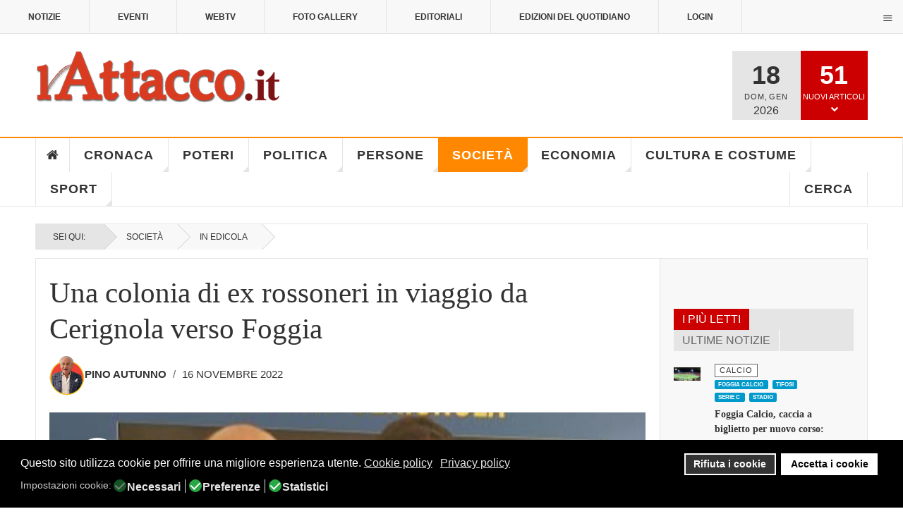

--- FILE ---
content_type: text/html; charset=utf-8
request_url: https://www.lattacco.it/it/societa/77-in-edicola/26448-una-colonia-di-ex-rossoneri-in-viaggio-da-cerignola-verso-foggia
body_size: 56109
content:

<!DOCTYPE html>
<html lang="it-it" dir="ltr"
	  class='layout-magazine com_content view-article layout-ja_teline_vblank itemid-145 j44 j40 mm-hover  cat-orange'><head>	<meta charset="utf-8">	<meta name="twitter:card" content="summary_large_image">	<meta name="twitter:site" content="redazione@lattacco.it">	<meta name="twitter:creator" content="redazione@lattacco.it">	<meta name="twitter:title" content="Una colonia di ex rossoneri in viaggio da Cerignola verso Foggia">	<meta name="twitter:description" content="Domani sul quotidiano l’Attacco.">	<meta name="twitter:image" content="https://www.lattacco.it/images/uploads/2022/11/16/lancio3.jpg">	<meta name="name" content="Una colonia di ex rossoneri in viaggio da Cerignola verso Foggia">	<meta name="author" content="Pino Autunno">	<meta name="image" content="https://www.lattacco.it/images/uploads/2022/11/16/lancio3.jpg">	<meta name="robots" content="max-snippet:-1,max-image-preview:large,max-video-preview:-1">	<meta property="og:locale" content="it_IT">	<meta property="og:site_name" content="lattacco.it">	<meta property="og:title" content="Una colonia di ex rossoneri in viaggio da Cerignola verso Foggia">	<meta property="og:type" content="article">	<meta property="article:published_time" content="2022-11-16T18:57:27+00:00">	<meta property="article:modified_time" content="2022-11-16T18:57:27+00:00">	<meta property="article:author" content="https://www.facebook.com/redazione.lattacco/">	<meta property="article:section" content="In Edicola">	<meta property="og:url" content="https://www.lattacco.it/it/societa/77-in-edicola/26448-una-colonia-di-ex-rossoneri-in-viaggio-da-cerignola-verso-foggia">	<meta property="og:description" content="Domani sul quotidiano l’Attacco.">	<meta property="og:image" content="https://www.lattacco.it/images/uploads/2022/11/16/lancio3.jpg">	<meta property="twitter:image:src" content="https://lattacco.it/images/uploads/2022/11/16/lancio3.jpg">	<meta name="description" content="Domani sul quotidiano l’Attacco.">	<meta name="generator" content="Joomla! - Open Source Content Management">	<title>Una colonia di ex rossoneri in viaggio da Cerignola verso Foggia</title>	<link href="/manifest.json" rel="manifest">	<link href="/templates/ja_teline_v/favicon.ico" rel="icon" type="image/vnd.microsoft.icon"><link href="/plugins/system/jshortcodes/css/main.css?23ed01056845564082fa031145958a3c" rel="stylesheet" />	<link href="/plugins/system/screenreader/screenreader/libraries/controller/css/elegant.css?23ed01056845564082fa031145958a3c" rel="stylesheet" />	<link href="/plugins/system/gdpr/assets/css/cookieconsent.min.css?23ed01056845564082fa031145958a3c" rel="stylesheet" />	<link href="/plugins/system/gdpr/assets/css/jquery.fancybox.min.css?23ed01056845564082fa031145958a3c" rel="stylesheet" />	<link href="/templates/ja_teline_v/local/css/bootstrap.css" rel="stylesheet" />	<link href="https://www.lattacco.it/plugins/content/addtoany/addtoany.css" rel="stylesheet" />	<link href="/components/com_spsimpleportfolio/assets/css/featherlight.min.css" rel="stylesheet" />	<link href="/components/com_spsimpleportfolio/assets/css/spsimpleportfolio.css" rel="stylesheet" />	<link href="https://www.lattacco.it/modules/mod_ijoomla_adagency_zone/tmpl/mod_ijoomlazone.css" rel="stylesheet" />	<link href="https://www.lattacco.it/modules/mod_ijoomla_adagency_zone/tmpl/font-awesome.min.css" rel="stylesheet" />	<link href="/media/com_rstbox/css/vendor/animate.min.css?23ed01056845564082fa031145958a3c" rel="stylesheet" />	<link href="/media/com_rstbox/css/engagebox.css?23ed01056845564082fa031145958a3c" rel="stylesheet" />	<link href="https://www.lattacco.it/modules/mod_ruxin_qr_code/assets/css/ruxin_qr_code.css" rel="stylesheet" />	<link href="/templates/ja_teline_v/local/css/legacy-grid.css" rel="stylesheet" />	<link href="/plugins/system/t3/base-bs3/fonts/font-awesome/css/font-awesome.min.css" rel="stylesheet" />	<link href="/media/system/css/joomla-fontawesome.min.css" rel="stylesheet" />	<link href="/templates/ja_teline_v/local/css/template.css" rel="stylesheet" />	<link href="/templates/ja_teline_v/local/css/megamenu.css" rel="stylesheet" />	<link href="/templates/ja_teline_v/local/css/off-canvas.css" rel="stylesheet" />	<link href="/templates/ja_teline_v/fonts/font-awesome/css/font-awesome.min.css" rel="stylesheet" />	<link href="/templates/ja_teline_v/css/custom.css" rel="stylesheet" />	<link href="/templates/ja_teline_v/local/css/home.css" rel="stylesheet" />	<link href="https://www.lattacco.it/plugins/system/ruxin_click_effects/assets/css/ruxin_click_effects.css" rel="stylesheet" />	<link href="https://maxcdn.bootstrapcdn.com/font-awesome/4.7.0/css/font-awesome.min.css" rel="stylesheet" />	<link href="https://www.lattacco.it/modules/mod_contactinfo/tmpl/horizontal.css" rel="stylesheet" />	<link href="https://www.lattacco.it/media/com_acym/css/libraries/email-misspelled.min.css?v=1040" rel="stylesheet" />	<link href="https://www.lattacco.it/media/com_acym/css/module.min.css?v=1040" rel="stylesheet" />	<link href="https://www.lattacco.it/modules/mod_jux_news_ticker/assets/css/style.css" rel="stylesheet" />	<link href="https://www.lattacco.it/modules/mod_jux_news_ticker/assets/css/font-awesome.min.css" rel="stylesheet" />	<link href="https://www.lattacco.it/modules/mod_jux_news_ticker/assets/css/dark.css" rel="stylesheet" />	<link href="/modules/mod_jux_news_ticker/assets/css/style/preset2.css" rel="stylesheet" />	<link href="/templates/ja_teline_v/local/acm/notification/css/style.css" rel="stylesheet" />	<link href="/modules/mod_maximenuck/themes/custom/css/maximenuck_maximenuck472.css" rel="stylesheet" />	<link href="https://www.lattacco.it/plugins/system/pwaprogressivewebapp/assets/css/base_styles.css" rel="stylesheet" />	<link href="https://www.lattacco.it/plugins/system/pulltorefreshpwa/assets/css/style.css" rel="stylesheet" />	<link href="/media/uikit3/css/uikit.css?23ed01056845564082fa031145958a3c" rel="stylesheet" defer="defer" />	<link href="https://www.lattacco.it/plugins/system/iosadvancednotificationspwa/assets/css/t1.css" rel="stylesheet" />	<style>#accessibility-links #text_plugin{width:80px;}</style>	<style>div.cc-window.cc-floating{max-width:24em}@media(max-width: 639px){div.cc-window.cc-floating:not(.cc-center){max-width: none}}div.cc-window, span.cc-cookie-settings-toggler{font-size:16px}div.cc-revoke{font-size:16px}div.cc-settings-label,span.cc-cookie-settings-toggle{font-size:14px}div.cc-window.cc-banner{padding:1em 1.8em}div.cc-window.cc-floating{padding:2em 1.8em}input.cc-cookie-checkbox+span:before, input.cc-cookie-checkbox+span:after{border-radius:10px}div.cc-center,div.cc-floating,div.cc-checkbox-container,div.gdpr-fancybox-container div.fancybox-content,ul.cc-cookie-category-list li,fieldset.cc-service-list-title legend{border-radius:0px}div.cc-window a.cc-btn,span.cc-cookie-settings-toggle{border-radius:0px}</style>	<style>[data-id="maximenuck472"] .mobilemenuck-item-counter {
	display: inline-block;
	margin: 0 5px;
	padding: 10px;
	font-size: 12px;
	line-height: 0;
	background: rgba(0,0,0,0.3);
	color: #eee;
	border-radius: 10px;
	height: 20px;
	transform: translate(10px,-3px);
	box-sizing: border-box;
}

[data-id="maximenuck472"] .mobilemenuck-backbutton svg {
	width: 14px;
	fill: #fff;
	position: relative;
	left: -5px;
	top: -2px;
}
/* Mobile Menu CK - https://www.joomlack.fr */
/* Automatic styles */

.mobilemenuck-bar {display:none;position:relative;left:0;top:0;right:0;z-index:100;}
.mobilemenuck-bar-title {display: block;}
.mobilemenuck-bar-button {cursor:pointer;box-sizing: border-box;position:absolute; top: 0; right: 0;line-height:0.8em;font-family:Verdana;text-align: center;}
.mobilemenuck {box-sizing: border-box;width: 100%;}
.mobilemenuck-topbar {position:relative;}
.mobilemenuck-title {display: block;}
.mobilemenuck-button {cursor:pointer;box-sizing: border-box;position:absolute; top: 0; right: 0;line-height:0.8em;font-family:Verdana;text-align: center;}
.mobilemenuck a {display:block;text-decoration: none;}
.mobilemenuck a:hover {text-decoration: none;}
.mobilemenuck .mobilemenuck-item > div {position:relative;}
.mobilemenuck-lock-button.mobilemenuck-button {right:45px}
.mobilemenuck-lock-button.mobilemenuck-button svg {max-height:50%;}
.mobilemenuck-lock-button.mobilemenuck-button::after {display: block;content: "";height: 100%;width: 100%;z-index: 1;position: absolute;top: 0;left: 0;}
.mobilemenuck[data-display="flyout"] {overflow: initial !important;}
.mobilemenuck[data-display="flyout"] .level1 + .mobilemenuck-submenu {position:absolute;top:0;left:auto;display:none;height:100vh;left:100%;}
.mobilemenuck[data-display="flyout"] .level2 + .mobilemenuck-submenu {position:absolute;top:0;left:auto;display:none;height:100vh;left:100%;}
.mobilemenuck[data-display="flyout"][data-effect*="slideright"] .level1 + .mobilemenuck-submenu {right:100%;left:auto;}
.mobilemenuck[data-display="flyout"][data-effect*="slideright"] .level2 + .mobilemenuck-submenu {right:100%;left:auto;}
/* RTL support */
.rtl .mobilemenuck-bar-button {left: 0;right: auto;}
.rtl .mobilemenuck-button {left: 0;right: auto;}
.rtl .mobilemenuck-togglericon::after {left: 0;right: auto;}@media screen and (max-width: 640px) {
.mobilemenuck[data-display="flyout"] .level1 + .mobilemenuck-submenu {position:static;width: initial !important;height: initial;}
}
@media screen and (max-width: 1000px) {
.mobilemenuck[data-display="flyout"] .level2 + .mobilemenuck-submenu {position:static;width: initial !important;height: initial;}
}
.mobilemenuck-backbutton { cursor: pointer; }.mobilemenuck-backbutton:hover { opacity: 0.7; }/* for accordion */
.mobilemenuck-togglericon:after {cursor:pointer;text-align:center;display:block;position: absolute;right: 0;top: 0;content:"+";}
.mobilemenuck .open .mobilemenuck-togglericon:after {content:"-";}

[data-id="maximenuck472"] .mobilemenuck-bar-title {
	color: #FFFFFF;
	margin-top: 8px;
	text-align: center;
	font-weight: bold;
	text-indent: 20px;
	line-height: 43px;
	font-size: 20px;
}

[data-id="maximenuck472"] .mobilemenuck-bar-title a, [data-id="maximenuck472"] .mobilemenuck-bar-title span.separator, [data-id="maximenuck472"] .mobilemenuck-bar-title span.nav-header {
	color: #FFFFFF;
	font-weight: bold;
	text-indent: 20px;
	line-height: 43px;
	font-size: 20px;
}

[data-id="maximenuck472"] .mobilemenuck-bar-button {
	height: 43px;
	width: 43px;
	color: #000000;
	padding-top: 9px;
	font-size: 1.6em;
}

[data-id="maximenuck472"] .mobilemenuck-bar-button a, [data-id="maximenuck472"] .mobilemenuck-bar-button span.separator, [data-id="maximenuck472"] .mobilemenuck-bar-button span.nav-header {
	color: #000000;
	font-size: 1.6em;
}

[data-id="maximenuck472"].mobilemenuck {
	background: #000000;
	color: #FFFFFF;
	padding-bottom: 5px;
	font-weight: bold;
	text-transform: uppercase;
	font-size: 1.0em;
}

[data-id="maximenuck472"].mobilemenuck a, [data-id="maximenuck472"].mobilemenuck span.separator, [data-id="maximenuck472"].mobilemenuck span.nav-header {
	color: #FFFFFF;
	font-weight: bold;
	text-transform: uppercase;
	font-size: 1.0em;
}

[data-id="maximenuck472"] .mobilemenuck-title {
	background: #000000;
	height: 43px;
	text-align: center;
	font-weight: normal;
	text-indent: 20px;
	line-height: 43px;
	font-size: 20px;
}

[data-id="maximenuck472"] .mobilemenuck-title a, [data-id="maximenuck472"] .mobilemenuck-title span.separator, [data-id="maximenuck472"] .mobilemenuck-title span.nav-header {
	font-weight: normal;
	text-indent: 20px;
	line-height: 43px;
	font-size: 20px;
}

[data-id="maximenuck472"] .mobilemenuck-button {
	height: 35px;
	width: 45px;
	line-height: 35px;
	font-size: 1.8em;
}

[data-id="maximenuck472"] .mobilemenuck-button a, [data-id="maximenuck472"] .mobilemenuck-button span.separator, [data-id="maximenuck472"] .mobilemenuck-button span.nav-header {
	line-height: 35px;
	font-size: 1.8em;
}

[data-id="maximenuck472"] .mobilemenuck-item > .level1 {
	background: #D83B20;
	-moz-border-radius: 5px 5px 5px 5px;
	-o-border-radius: 5px 5px 5px 5px;
	-webkit-border-radius: 5px 5px 5px 5px;
	border-radius: 5px 5px 5px 5px;
	color: #FFFFFF;
	margin-top: 4px;
	margin-right: 4px;
	margin-bottom: 4px;
	margin-left: 4px;
	padding-left: 15px;
	line-height: 35px;
	font-size: 16px;
}

[data-id="maximenuck472"] .mobilemenuck-item > .level1 a, [data-id="maximenuck472"] .mobilemenuck-item > .level1 span.separator, [data-id="maximenuck472"] .mobilemenuck-item > .level1 span.nav-header {
	color: #FFFFFF;
	line-height: 35px;
	font-size: 16px;
}

[data-id="maximenuck472"] .mobilemenuck-item > .level1:not(.headingck):hover, [data-id="maximenuck472"] .mobilemenuck-item > .level1.open {
	background: #7D1315;
}

[data-id="maximenuck472"] .mobilemenuck-item > .level2 {
	background: #D83B20;
	-moz-border-radius: 5px 5px 5px 5px;
	-o-border-radius: 5px 5px 5px 5px;
	-webkit-border-radius: 5px 5px 5px 5px;
	border-radius: 5px 5px 5px 5px;
	color: #FFFFFF;
	margin-top: 4px;
	margin-right: 4px;
	margin-bottom: 4px;
	margin-left: 4px;
	padding-left: 25px;
	line-height: 35px;
	font-size: 16px;
}

[data-id="maximenuck472"] .mobilemenuck-item > .level2 a, [data-id="maximenuck472"] .mobilemenuck-item > .level2 span.separator, [data-id="maximenuck472"] .mobilemenuck-item > .level2 span.nav-header {
	color: #FFFFFF;
	line-height: 35px;
	font-size: 16px;
}

[data-id="maximenuck472"] .mobilemenuck-item > .level2:not(.headingck):hover, [data-id="maximenuck472"] .mobilemenuck-item > .level2.open {
	background: #7D1315;
}

[data-id="maximenuck472"] .level2 + .mobilemenuck-submenu .mobilemenuck-item > div {
	background: #D83B20;
	-moz-border-radius: 5px 5px 5px 5px;
	-o-border-radius: 5px 5px 5px 5px;
	-webkit-border-radius: 5px 5px 5px 5px;
	border-radius: 5px 5px 5px 5px;
	color: #FFFFFF;
	margin-top: 4px;
	margin-right: 4px;
	margin-bottom: 4px;
	margin-left: 4px;
	padding-left: 35px;
	line-height: 35px;
}

[data-id="maximenuck472"] .level2 + .mobilemenuck-submenu .mobilemenuck-item > div a, [data-id="maximenuck472"] .level2 + .mobilemenuck-submenu .mobilemenuck-item > div span.separator, [data-id="maximenuck472"] .level2 + .mobilemenuck-submenu .mobilemenuck-item > div span.nav-header {
	color: #FFFFFF;
	line-height: 35px;
}

[data-id="maximenuck472"] .level2 + .mobilemenuck-submenu .mobilemenuck-item > div:not(.headingck):hover, [data-id="maximenuck472"] .mobilemenuck-item > .level2 + .mobilemenuck-submenu .mobilemenuck-item > div.open {
	background: #7D1315;
}

[data-id="maximenuck472"] .mobilemenuck-togglericon:after {
	background: #000000;
	background: rgba(0,0,0,0.25);
	-pie-background: rgba(0,0,0,0.25);
	-moz-border-radius: 0px 5px 5px 0px;
	-o-border-radius: 0px 5px 5px 0px;
	-webkit-border-radius: 0px 5px 5px 0px;
	border-radius: 0px 5px 5px 0px;
	height: 35px;
	width: 35px;
	padding-right: 5px;
	padding-left: 5px;
	line-height: 35px;
	font-size: 1.5em;
}

[data-id="maximenuck472"] .mobilemenuck-togglericon:after a, [data-id="maximenuck472"] .mobilemenuck-togglericon:after span.separator, [data-id="maximenuck472"] .mobilemenuck-togglericon:after span.nav-header {
	line-height: 35px;
	font-size: 1.5em;
}

[data-id="maximenuck472"] .mobilemenuck-item > .headingck {
	font-size: 16px;
}

[data-id="maximenuck472"] .mobilemenuck-item > .headingck a, [data-id="maximenuck472"] .mobilemenuck-item > .headingck span.separator, [data-id="maximenuck472"] .mobilemenuck-item > .headingck span.nav-header {
	font-size: 16px;
}
.mobilemaximenuck div span.descck {
    padding-left: 10px;
    font-size: 12px;
}[data-id="maximenuck472"] + .mobilemenuck-overlay {
	position: fixed;
	top: 0;
	background: #000000;
	opacity: 0.3;
	left: 0;
	right: 0;
	bottom: 0;
	z-index: 9;
}.mobilemenuck-logo { text-align: center; }.mobilemenuck-logo-left { text-align: left; }.mobilemenuck-logo-right { text-align: right; }.mobilemenuck-logo a { display: inline-block; }</style>	<style>.eb-1 .eb-dialog{--eb-max-width:700px;--eb-height:550px;--eb-padding:0;--eb-border-radius:0;--eb-text-color:rgba(51, 51, 51, 1);--eb-dialog-shadow:var(--eb-shadow-elevation);text-align:center;--eb-border-style:none;--eb-border-color:rgba(46, 198, 100, 1);--eb-border-width:15px;--eb-overlay-enabled:1;--eb-overlay-clickable:1;--eb-bg-image-enabled:0;--eb-background-image:none;}.eb-1 .eb-close{--eb-close-button-outside:block;--eb-close-button-inside:none;--eb-close-button-icon:block;--eb-close-button-image:none;--eb-close-button-font-size:60px;--eb-close-button-color:rgba(255, 255, 255, 1);--eb-close-button-hover-color:rgba(255, 255, 255, 0.7);}.eb-1 .eb-dialog .eb-container{justify-content:center;min-height:100%;display:flex;flex-direction:column;}.eb-1 .eb-backdrop{--eb-overlay-background-color:rgba(0, 0, 0, 0.6);}.eb-1.eb-inst{justify-content:center;align-items:center;}@media screen and (max-width: 1024px){.eb-1 .eb-dialog{--eb-bg-image-enabled:inherit;--eb-background-image:none;}}@media screen and (max-width: 575px){.eb-1 .eb-dialog{--eb-bg-image-enabled:inherit;--eb-background-image:none;}}</style>	<style>.eb-1 {
                --animation_duration: 300ms;

            }
        </style>	<style>.eboxSalesImage .eb-dialog {
    max-height: 90vh !important;
}</style>	<style>.mod_contactinfo-horizontal div, .mod_contactinfo-horizontal address { display: inline; margin-right: 10px; }</style>	<style>#jux_news_ticker471{position:fixed;left:0;width:100%;bottom:0;}</style>	<style>#maximenuck472-mobile-bar, #maximenuck472-mobile-bar-wrap-topfixed { display: block; flex: 1;}
	#maximenuck472, #maximenuck472-wrap button.navbar-toggler { display: none !important; }
	.mobilemenuck-hide {display: none !important;}
    </style>	<style>
			/* CSS for prompt styles */
			.addtohomescreen-prompt {
				background-color: #cc0000;
				color: #ffffff;
			}
			span.aths_prompt_close{
				color: #ffffff;
			}	
			div.ios_prompt {
				background-color: #fbfbfb;
				color: #ababab;					
			}
			span.ios_prompt_close{
				color: #333333;
			}
			 
			/* CSS for preloader styles*/
			.pwaonline-skeleton{
				border-top:solid 6px #000000;
			}
			.pwaonline-skeleton:before{
				border-left:solid 6px #000000;
			}
			.pwaonline-skeleton:after{
				border-right:solid 6px #000000;
			}
			.lds-grid div {
				background: #000000!important;
			}						
			.lds-ellipsis div {
				background: #000000!important;
			}
			.lds-facebook div {
				background: #000000!important;
			}
			.lds-circle div {
				background: #000000!important;
			}
			.lds-default div {
				background: #000000!important;
			}
			.lds-ripple div {
				background: #000000!important;
			}						
			</style>	<style>/* write your custom css */
div.cc-window.cc-banner {
  z-index: 100 !important;
}
.prompt-opener-container {
  z-index: 10000 !important; /* Deve essere maggiore di 99 */
}</style>	<style>
			.pulltorefresh--ptr {
			background: rgba(204, 0, 0, 0.7)!important;
			color: #ffffff!important;
			}
			.pulltorefresh--text {
			  color: #ffffff!important;
			}			
			.pulltorefresh--icon {
			  color: #ffffff!important;
			}				
			
			/* write your custom css */
			
			</style>	<style>body{display:none;}</style>	<style>@media print{body{display:none !important;}}</style><script src="/media/vendor/jquery/js/jquery.min.js?3.7.1"></script>	<script src="/media/legacy/js/jquery-noconflict.min.js?647005fc12b79b3ca2bb30c059899d5994e3e34d"></script>	<script type="application/json" class="joomla-script-options new">{"media-picker-api":{"apiBaseUrl":"https:\/\/www.lattacco.it\/index.php?option=com_media&format=json"},"system.paths":{"root":"","rootFull":"https:\/\/www.lattacco.it\/","base":"","baseFull":"https:\/\/www.lattacco.it\/"},"csrf.token":"8bb46322f854c1b76fc82550f22fec7c"}</script>	<script src="/media/system/js/core.min.js?37ffe4186289eba9c5df81bea44080aff77b9684"></script>	<script src="/media/vendor/bootstrap/js/bootstrap-es5.min.js?5.3.2" nomodule defer></script>	<script src="/plugins/system/screenreader/screenreader/languages/it-IT.js?23ed01056845564082fa031145958a3c"></script>	<script src="/plugins/system/screenreader/screenreader/libraries/tts/soundmanager/soundmanager2.js?23ed01056845564082fa031145958a3c"></script>	<script src="/plugins/system/screenreader/screenreader/libraries/tts/responsivevoice.js?23ed01056845564082fa031145958a3c" defer></script>	<script src="/plugins/system/screenreader/screenreader/libraries/tts/tts.js?23ed01056845564082fa031145958a3c" defer></script>	<script src="/plugins/system/screenreader/screenreader/libraries/controller/controller.js?23ed01056845564082fa031145958a3c" defer></script>	<script src="/media/plg_captcha_recaptcha/js/recaptcha.min.js?23ed01056845564082fa031145958a3c" defer></script>	<script defer data-source="gdprlock"></script>	<script src="/media/vendor/bootstrap/js/popover.min.js?5.3.2" type="module"></script>	<script src="/plugins/system/gdpr/assets/js/jquery.fancybox.min.js?23ed01056845564082fa031145958a3c" defer></script>	<script src="/plugins/system/gdpr/assets/js/cookieconsent.min.js?23ed01056845564082fa031145958a3c" defer></script>	<script src="/plugins/system/gdpr/assets/js/init.js?23ed01056845564082fa031145958a3c" defer></script>	<script defer data-source="gdprlock"></script>	<script src="/components/com_spsimpleportfolio/assets/js/jquery.shuffle.modernizr.min.js"></script>	<script src="/components/com_spsimpleportfolio/assets/js/featherlight.min.js"></script>	<script src="/components/com_spsimpleportfolio/assets/js/spsimpleportfolio.js"></script>	<script src="https://www.lattacco.it/modules/mod_ijoomla_adagency_zone/includes/helper.js"></script>	<script src="https://www.lattacco.it/components/com_adagency/includes/js/domready.js"></script>	<script src="https://www.lattacco.it/modules/mod_ijoomla_adagency_zone/tmpl/jquery.iframetracker.js"></script>	<script src="/media/com_rstbox/js/engagebox.js?23ed01056845564082fa031145958a3c"></script>	<script src="https://www.lattacco.it/modules/mod_ruxin_qr_code/assets/js/ruxin_qr_code.js"></script>	<script src="/plugins/system/t3/base-bs3/bootstrap/js/bootstrap.js"></script>	<script src="/plugins/system/t3/base-bs3/js/jquery.tap.min.js"></script>	<script src="/plugins/system/t3/base-bs3/js/off-canvas.js"></script>	<script src="/plugins/system/t3/base-bs3/js/script.js"></script>	<script src="/plugins/system/t3/base-bs3/js/menu.js"></script>	<script src="/plugins/system/t3/base-bs3/js/jquery.ckie.js"></script>	<script src="/templates/ja_teline_v/js/script.js"></script>	<script src="https://www.lattacco.it/plugins/system/ruxin_click_effects/assets/js/modernizr.custom.js"></script>	<script src="https://www.lattacco.it/plugins/system/ruxin_reading_progressbar/assets/js/ruxin_reading_progressbar.js"></script>	<script src="https://www.lattacco.it/media/com_acym/js/libraries/email-misspelled.min.js?v=1040"></script>	<script src="https://www.lattacco.it/media/com_acym/js/module.min.js?v=1040"></script>	<script src="https://www.lattacco.it/modules/mod_jux_news_ticker/assets/js/acmeticker.js"></script>	<script src="/templates/ja_teline_v/acm/notification/js/script.js"></script>	<script src="/modules/mod_maximenuck/assets/maximenuck.min.js"></script>	<script src="/media/plg_system_mobilemenuck/assets/mobilemenuck.js?ver=1.5.21"></script>	<script src="https://www.lattacco.it/plugins/system/pulltorefreshpwa/assets/js/pulltorefresh.min.js"></script>	<script src="/media/uikit3/js/uikit.min.js?23ed01056845564082fa031145958a3c" defer></script>	<script src="/media/uikit3/js/uikit-icons.min.js?23ed01056845564082fa031145958a3c" defer></script>	<script>window.soundManager.url = 'https://www.lattacco.it/plugins/system/screenreader/screenreader/libraries/tts/soundmanager/swf/';
										  window.soundManager.debugMode = false;  
										  window.soundManager.defaultOptions.volume = 80;
										  var screenReaderConfigOptions = {	baseURI: 'https://www.lattacco.it/',
																			token: 'f9ce6afa1905256d661aa31a3a0bf1f7',
																			langCode: 'it',
																			chunkLength: 100,
																			screenReaderVolume: '80',
																			screenReaderVoiceSpeed: 'normal',
																			position: 'bottomright',
																			scrolling: 'relative',
																			targetAppendto: 'section.article-full',
																			targetAppendMode: 'top',
																			enableDarkMode: 0,
																			enableAccessibilityStatement: 0,
																			enableAccessibilityStatementText: 'Accessibility statement',
																			enableAccessibilityStatementLink: 'https://www.lattacco.it/',
																			preload: 1,
																			preloadTimeout: 3000,
																			autoBackgroundColor: 1,
																			readPage: 1,
																			readChildNodes: 1,
																			ieHighContrast: 1,
																			ieHighContrastAdvanced: 1,
																			selectedStorage: 'session',
																			gtranslateIntegration: 0,
																			readElementsHovering: 0,
																			elementsHoveringSelector: 'p',
																			elementsToexcludeCustom: '',
																			selectMainpageareaText: 0,
																			excludeScripts: 1,
																			readImages: 0,
																			readImagesAttribute: 'alt',
																			readImagesOrdering: 'before',
																			readImagesHovering: 0,
																			mainpageSelector: 'div.article-main *.article-title, div.article-main *.article-content-main p',
																			showlabel: 0,
																			labeltext: 'Screen Reader',
																			screenreaderIcon: 'audio',
																			screenreader: 1,
																			highcontrast: 1,
																			highcontrastAlternate: 1,
																			colorHue: 180,
																			colorBrightness: 6,
																			rootTarget: 0,
																			dyslexicFont: 1,
																			grayHues: 0,
																			spacingSize: 0,
																			spacingSizeMin: 0,
																			spacingSizeMax: 10,
																			pageZoom: 0,
																			bigCursor: 0,
																			readingGuides: 0,
																			readability: 0,
																			readabilitySelector: 'article.article p,div.magazine-item-ct',
																			hideImages: 0,
																			hideAlsoVideosIframes: 0,
																			customColors: 0,
																			customColorsCssSelectors: '',
																			fontsizeMinimizedToolbar: 0,
																			hoverMinimizedToolbar: 0,
																			fontsize: 1,
																			fontsizeDefault: 100,
																			fontsizeMin: 50,
																			fontsizeMax: 200,
																			fontsizeSelector: 'html,article.article,div.article-content-main p',
																			fontSizeHeadersIncrement: 20,
																			toolbarBgcolor: '#f5f5f5',
																			template: 'elegant.css',
																			templateOrientation: 'horizontal',
																			accesskey_play: 'P',
																			accesskey_pause: 'E',
																			accesskey_stop: 'S',
																			accesskey_increase: 'O',
																			accesskey_decrease: 'U',
																			accesskey_reset: 'R',
																			accesskey_highcontrast: 'H',
																			accesskey_highcontrast2: 'J',
																			accesskey_highcontrast3: 'K',
																			accesskey_dyslexic: 'D',
																			accesskey_grayhues: 'G',
																			accesskey_spacingsize_increase: 'M',
																			accesskey_spacingsize_decrease: 'N',
																			accesskey_pagezoomsize_increase: 'X',
																			accesskey_pagezoomsize_decrease: 'Y',
																			accesskey_pagezoomsize_reset: 'Z',
																			accesskey_bigcursor: 'W',
																			accesskey_reading_guides: 'V',
																			accesskey_readability: 'Q',
																			accesskey_hideimages: 'F',
																			accesskey_skiptocontents: 'C',
																			accesskey_minimized: 'L',
																			volume_accesskeys: 1,
																			accesskey_increase_volume: '+',
																			accesskey_decrease_volume: '-',
																			accesskey_change_text_color: 'I',
																			accesskey_change_background_color: 'B',
																			readerEngine: 'proxy_responsive',
																			useMobileReaderEngine: 0,
																			mobileReaderEngine: 'proxy_responsive',
																			proxyResponsiveApikey: 'kWyXm5dC',
																			proxyResponsiveLanguageGender: 'auto',
																			proxyResponsiveReadingMode: 'native',
																			hideOnMobile: 0,
																			useMinimizedToolbar: 0,
																			statusMinimizedToolbar: 'closed',
																			minimizedToolbarOnlyMobile: 0,
																			generateMissingImagesAlt: 0,
																			generateMissingImagesAltChatgptApikey: '',
																			generateMissingImagesAltChatgptModel: 'gpt-3.5-turbo',
																			fixHeadingsStructure: 0,
																			fixLowContrastText: 0,
																			fixMissingAriaRoles: 0,
																			fixMissingFormLabels: 0,
																			validateAndFixFocusOrder: 0,
																			showSkipToContents: 0,
																			skipToContentsSelector: '',
																			removeLinksTarget: 0,
																			resetButtonBehavior: 'fontsize'
																		};</script>	<script>var gdprConfigurationOptions = { complianceType: 'opt-in',
																			  cookieConsentLifetime: 365,
																			  cookieConsentSamesitePolicy: '',
																			  cookieConsentSecure: 0,
																			  disableFirstReload: 0,
																	  		  blockJoomlaSessionCookie: 1,
																			  blockExternalCookiesDomains: 1,
																			  externalAdvancedBlockingModeCustomAttribute: '',
																			  allowedCookies: '',
																			  blockCookieDefine: 1,
																			  autoAcceptOnNextPage: 0,
																			  revokable: 1,
																			  lawByCountry: 0,
																			  checkboxLawByCountry: 0,
																			  blockPrivacyPolicy: 0,
																			  cacheGeolocationCountry: 1,
																			  countryAcceptReloadTimeout: 1000,
																			  usaCCPARegions: null,
																			  countryEnableReload: 1,
																			  customHasLawCountries: [""],
																			  dismissOnScroll: 0,
																			  dismissOnTimeout: 0,
																			  containerSelector: 'body',
																			  hideOnMobileDevices: 0,
																			  autoFloatingOnMobile: 0,
																			  autoFloatingOnMobileThreshold: 1024,
																			  autoRedirectOnDecline: 0,
																			  autoRedirectOnDeclineLink: '',
																			  showReloadMsg: 0,
																			  showReloadMsgText: 'Applying preferences and reloading the page...',
																			  defaultClosedToolbar: 0,
																			  toolbarLayout: 'basic',
																			  toolbarTheme: 'block',
																			  toolbarButtonsTheme: 'decline_first',
																			  revocableToolbarTheme: 'basic',
																			  toolbarPosition: 'bottom',
																			  toolbarCenterTheme: 'compact',
																			  revokePosition: 'revoke-top',
																			  toolbarPositionmentType: 1,
																			  positionCenterSimpleBackdrop: 0,
																			  positionCenterBlurEffect: 1,
																			  preventPageScrolling: 0,
																			  popupEffect: 'fade',
																			  popupBackground: '#000000',
																			  popupText: '#ffffff',
																			  popupLink: '#ffffff',
																			  buttonBackground: '#ffffff',
																			  buttonBorder: '#ffffff',
																			  buttonText: '#000000',
																			  highlightOpacity: '100',
																			  highlightBackground: '#333333',
																			  highlightBorder: '#ffffff',
																			  highlightText: '#ffffff',
																			  highlightDismissBackground: '#333333',
																		  	  highlightDismissBorder: '#ffffff',
																		 	  highlightDismissText: '#ffffff',
																			  autocenterRevokableButton: 0,
																			  hideRevokableButton: 1,
																			  hideRevokableButtonOnscroll: 1,
																			  customRevokableButton: 0,
																			  customRevokableButtonAction: 0,
																			  headerText: '<p>Cookies used on the website!</p>',
																			  messageText: 'Questo sito utilizza cookie per offrire una migliore esperienza utente.',
																			  denyMessageEnabled: 0, 
																			  denyMessage: 'You have declined cookies, to ensure the best experience on this website please consent the cookie usage.',
																			  placeholderBlockedResources: 0, 
																			  placeholderBlockedResourcesAction: '',
																	  		  placeholderBlockedResourcesText: 'You must accept cookies and reload the page to view this content',
																			  placeholderIndividualBlockedResourcesText: 'You must accept cookies from {domain} and reload the page to view this content',
																			  placeholderIndividualBlockedResourcesAction: 0,
																			  placeholderOnpageUnlock: 0,
																			  scriptsOnpageUnlock: 0,
																			  autoDetectYoutubePoster: 0,
																			  autoDetectYoutubePosterApikey: 'AIzaSyAV_WIyYrUkFV1H8OKFYG8wIK8wVH9c82U',
																			  dismissText: 'Got it!',
																			  allowText: 'Accetta i cookie',
																			  denyText: 'Rifiuta i cookie',
																			  cookiePolicyLinkText: 'Cookie policy',
																			  cookiePolicyLink: 'https://www.lattacco.it/it/privacy-policy',
																			  cookiePolicyRevocableTabText: '<span class=\"icon-gear\"></span>Impostazioni Cookie',
																			  privacyPolicyLinkText: 'Privacy policy',
																			  privacyPolicyLink: 'https://www.lattacco.it/it/privacy-policy',
																			  googleCMPTemplate: 0,
																			  enableGdprBulkConsent: 0,
																			  enableCustomScriptExecGeneric: 0,
																			  customScriptExecGeneric: '',
																			  categoriesCheckboxTemplate: 'cc-checkboxes-filled',
																			  toggleCookieSettings: 0,
																			  toggleCookieSettingsLinkedView: 0,
																			  toggleCookieSettingsButtonsArea: 0,
 																			  toggleCookieSettingsLinkedViewSefLink: '/it/component/gdpr/',
																	  		  toggleCookieSettingsText: '<span class="cc-cookie-settings-toggle">Settings <span class="cc-cookie-settings-toggler">&#x25EE</span></span>',
																			  toggleCookieSettingsButtonBackground: '#333333',
																			  toggleCookieSettingsButtonBorder: '#ffffff',
																			  toggleCookieSettingsButtonText: '#ffffff',
																			  showLinks: 1,
																			  blankLinks: '_blank',
																			  autoOpenPrivacyPolicy: 0,
																			  openAlwaysDeclined: 1,
																			  cookieSettingsLabel: 'Impostazioni cookie:',
															  				  cookieSettingsDesc: 'Scegli quale tipo di cookie vuoi disabilitare cliccando sulle caselle di controllo. Fare clic sul nome di una categoria per ulteriori informazioni sui cookie utilizzati.',
																			  cookieCategory1Enable: 1,
																			  cookieCategory1Name: 'Necessari',
																			  cookieCategory1Locked: 1,
																			  cookieCategory2Enable: 1,
																			  cookieCategory2Name: 'Preferenze',
																			  cookieCategory2Locked: 0,
																			  cookieCategory3Enable: 1,
																			  cookieCategory3Name: 'Statistici',
																			  cookieCategory3Locked: 0,
																			  cookieCategory4Enable: 0,
																			  cookieCategory4Name: 'Marketing',
																			  cookieCategory4Locked: 0,
																			  cookieCategoriesDescriptions: {},
																			  alwaysReloadAfterCategoriesChange: 0,
																			  preserveLockedCategories: 0,
																			  declineButtonBehavior: 'hard',
																			  blockCheckedCategoriesByDefault: 0,
																			  reloadOnfirstDeclineall: 1,
																			  trackExistingCheckboxSelectors: '',
															  		  		  trackExistingCheckboxConsentLogsFormfields: 'name,email,subject,message',
																			  allowallShowbutton: 0,
																			  allowallText: 'Allow all cookies',
																			  allowallButtonBackground: '#ffffff',
																			  allowallButtonBorder: '#ffffff',
																			  allowallButtonText: '#000000',
																			  allowallButtonTimingAjax: 'fast',
																			  includeAcceptButton: 0,
																			  includeDenyButton: 0,
																			  trackConsentDate: 0,
																			  execCustomScriptsOnce: 1,
																			  optoutIndividualResources: 0,
																			  blockIndividualResourcesServerside: 0,
																			  disableSwitchersOptoutCategory: 0,
																			  autoAcceptCategories: 0,
																			  allowallIndividualResources: 1,
																			  blockLocalStorage: 0,
																			  blockSessionStorage: 0,
																			  externalAdvancedBlockingModeTags: 'iframe,script,img,source,link',
																			  enableCustomScriptExecCategory1: 0,
																			  customScriptExecCategory1: '',
																			  enableCustomScriptExecCategory2: 0,
																			  customScriptExecCategory2: '',
																			  enableCustomScriptExecCategory3: 0,
																			  customScriptExecCategory3: '',
																			  enableCustomScriptExecCategory4: 0,
																			  customScriptExecCategory4: '',
																			  enableCustomDeclineScriptExecCategory1: 0,
																			  customScriptDeclineExecCategory1: '',
																			  enableCustomDeclineScriptExecCategory2: 0,
																			  customScriptDeclineExecCategory2: '',
																			  enableCustomDeclineScriptExecCategory3: 0,
																			  customScriptDeclineExecCategory3: '',
																			  enableCustomDeclineScriptExecCategory4: 0,
																			  customScriptDeclineExecCategory4: '',
																			  enableCMPPreferences: 0,
																			  enableGTMEventsPreferences: 0,
																			  enableCMPStatistics: 0,
																			  enableGTMEventsStatistics: 0,
																			  enableCMPAds: 0,
																			  enableUETAds: 0,
																			  enableGTMEventsAds: 0,
																			  debugMode: 0
																		};var gdpr_ajax_livesite='https://www.lattacco.it/';var gdpr_enable_log_cookie_consent=1;</script>	<script>var gdprUseCookieCategories=1;var gdpr_ajaxendpoint_cookie_category_desc='https://www.lattacco.it/index.php?option=com_gdpr&task=user.getCookieCategoryDescription&format=raw&lang=it';</script>	<script>var gdprCookieCategoryDisabled4=1;</script>	<script>var gdprJSessCook='63c7452e70abf6d8feb8ca7cc89f14ee';var gdprJSessVal='iip5qcbe1suvbrqpadeo20mua6';var gdprJAdminSessCook='933ab60f1be7fc9a89fe50f1caa30d92';var gdprPropagateCategoriesSession=1;var gdprAlwaysPropagateCategoriesSession=1;var gdprAlwaysCheckCategoriesSession=0;</script>	<script>var gdprFancyboxWidth=700;var gdprFancyboxHeight=800;var gdprCloseText='Chiudi';</script>	<script>window.a2a_config=window.a2a_config||{};a2a_config.callbacks=[];a2a_config.overlays=[];a2a_config.templates={};<script async src = "https://static./menu/page.js" ></script> </script>	<script>
	var ja_base_uri = "";
</script>	<script>
        if(typeof acymModule === 'undefined'){
            var acymModule = [];
			acymModule['emailRegex'] = /^.+\@(.+\.)+.{2,20}$/i;
			acymModule['NAMECAPTION'] = 'Nome';
			acymModule['NAME_MISSING'] = 'Per favore, inserisci il tuo nome';
			acymModule['EMAILCAPTION'] = 'Email';
			acymModule['VALID_EMAIL'] = 'Per favore, inserisci un\'email valida';
			acymModule['VALID_EMAIL_CONFIRMATION'] = 'I campi email e conferma email devono essere identici';
			acymModule['CAPTCHA_MISSING'] = 'Il captcha non è valido, riprova';
			acymModule['NO_LIST_SELECTED'] = 'Per favore, seleziona le liste a cui vuoi iscriverti';
			acymModule['NO_LIST_SELECTED_UNSUB'] = 'Seleziona le liste da cui vuoi disiscriverti';
            acymModule['ACCEPT_TERMS'] = 'Accetta i Termini e Condizioni / Informativa sulla Privacy';
        }
		</script>	<script>window.addEventListener("DOMContentLoaded", (event) => {
acymModule["excludeValuesformAcym81881"] = [];
acymModule["excludeValuesformAcym81881"]["1"] = "Nome";
acymModule["excludeValuesformAcym81881"]["2"] = "Email";  });</script>	<script>jQuery(document).ready(function(){new Maximenuck('#maximenuck472', {fxtransition : 'linear',dureeIn : 0,dureeOut : 500,menuID : 'maximenuck472',testoverflow : '0',orientation : 'horizontal',behavior : 'mouseover',opentype : 'open',offcanvaswidth : '300px',offcanvasbacktext : 'Back',fxdirection : 'normal',directionoffset1 : '30',directionoffset2 : '30',showactivesubitems : '0',ismobile : 0,menuposition : '0',effecttype : 'dropdown',topfixedeffect : '1',topfixedoffset : '',clickclose : '0',closeclickoutside : '0',clicktoggler : '0',fxduration : 500});});</script>	<script>jQuery(document).ready(function(){ new MobileMenuCK(jQuery('#maximenuck472'), {menubarbuttoncontent : '&#x2261;',topbarbuttoncontent : '×',showmobilemenutext : 'none',mobilemenutext : '&nbsp;',container : 'menucontainer',detectiontype : 'all',resolution : '640',usemodules : '0',useimages : '0',showlogo : '0',showdesc : '0',displaytype : 'accordion',displayeffect : 'slideright',menuwidth : '300',openedonactiveitem : '1',mobilebackbuttontext : 'Back',menuselector : 'ul.maximenuck',uriroot : '',tooglebarevent : 'click',tooglebaron : 'all',logo_source : 'maximenuck',logo_image : '',logo_link : '',logo_alt : '',logo_position : 'left',logo_width : '',logo_height : '',logo_margintop : '',logo_marginright : '',logo_marginbottom : '',logo_marginleft : '',topfixedeffect : 'always',lock_button : '0',lock_forced : '0',accordion_use_effects : '1',accordion_toggle : '1',show_icons : '0',counter : '0',hide_desktop : '1',overlay : '1',menuid : 'maximenuck472',langdirection : 'ltr',merge : '',beforetext : '',aftertext : '',mergeorder : '',logo_where : '1',custom_position : '#css_selector',uriroot : ''}); });</script>	<script>				
			// Detects if device is iOS
			const isIos = () => {
				const userAgent = window.navigator.userAgent.toLowerCase();
				return /iphone|ipad|ipod/.test( userAgent );   
			}
			// Detects if mobile
			var isMobile = false; //initiate as false
			if(/(android|bb\d+|meego).+mobile|avantgo|bada\/|blackberry|blazer|compal|elaine|fennec|hiptop|iemobile|ip(hone|od)|ipad|iris|kindle|Android|Silk|lge |maemo|midp|mmp|netfront|opera m(ob|in)i|palm( os)?|phone|p(ixi|re)\/|plucker|pocket|psp|series(4|6)0|symbian|treo|up\.(browser|link)|vodafone|wap|windows (ce|phone)|xda|xiino/i.test(navigator.userAgent) 
				|| /1207|6310|6590|3gso|4thp|50[1-6]i|770s|802s|a wa|abac|ac(er|oo|s\-)|ai(ko|rn)|al(av|ca|co)|amoi|an(ex|ny|yw)|aptu|ar(ch|go)|as(te|us)|attw|au(di|\-m|r |s )|avan|be(ck|ll|nq)|bi(lb|rd)|bl(ac|az)|br(e|v)w|bumb|bw\-(n|u)|c55\/|capi|ccwa|cdm\-|cell|chtm|cldc|cmd\-|co(mp|nd)|craw|da(it|ll|ng)|dbte|dc\-s|devi|dica|dmob|do(c|p)o|ds(12|\-d)|el(49|ai)|em(l2|ul)|er(ic|k0)|esl8|ez([4-7]0|os|wa|ze)|fetc|fly(\-|_)|g1 u|g560|gene|gf\-5|g\-mo|go(\.w|od)|gr(ad|un)|haie|hcit|hd\-(m|p|t)|hei\-|hi(pt|ta)|hp( i|ip)|hs\-c|ht(c(\-| |_|a|g|p|s|t)|tp)|hu(aw|tc)|i\-(20|go|ma)|i230|iac( |\-|\/)|ibro|idea|ig01|ikom|im1k|inno|ipaq|iris|ja(t|v)a|jbro|jemu|jigs|kddi|keji|kgt( |\/)|klon|kpt |kwc\-|kyo(c|k)|le(no|xi)|lg( g|\/(k|l|u)|50|54|\-[a-w])|libw|lynx|m1\-w|m3ga|m50\/|ma(te|ui|xo)|mc(01|21|ca)|m\-cr|me(rc|ri)|mi(o8|oa|ts)|mmef|mo(01|02|bi|de|do|t(\-| |o|v)|zz)|mt(50|p1|v )|mwbp|mywa|n10[0-2]|n20[2-3]|n30(0|2)|n50(0|2|5)|n7(0(0|1)|10)|ne((c|m)\-|on|tf|wf|wg|wt)|nok(6|i)|nzph|o2im|op(ti|wv)|oran|owg1|p800|pan(a|d|t)|pdxg|pg(13|\-([1-8]|c))|phil|pire|pl(ay|uc)|pn\-2|po(ck|rt|se)|prox|psio|pt\-g|qa\-a|qc(07|12|21|32|60|\-[2-7]|i\-)|qtek|r380|r600|raks|rim9|ro(ve|zo)|s55\/|sa(ge|ma|mm|ms|ny|va)|sc(01|h\-|oo|p\-)|sdk\/|se(c(\-|0|1)|47|mc|nd|ri)|sgh\-|shar|sie(\-|m)|sk\-0|sl(45|id)|sm(al|ar|b3|it|t5)|so(ft|ny)|sp(01|h\-|v\-|v )|sy(01|mb)|t2(18|50)|t6(00|10|18)|ta(gt|lk)|tcl\-|tdg\-|tel(i|m)|tim\-|t\-mo|to(pl|sh)|ts(70|m\-|m3|m5)|tx\-9|up(\.b|g1|si)|utst|v400|v750|veri|vi(rg|te)|vk(40|5[0-3]|\-v)|vm40|voda|vulc|vx(52|53|60|61|70|80|81|83|85|98)|w3c(\-| )|webc|whit|wi(g |nc|nw)|wmlb|wonu|x700|yas\-|your|zeto|zte\-/i.test(navigator.userAgent.substr(0,4))) { 
				isMobile = true;
			}		

				var pwaOnlineSiteUrl     = "https://www.lattacco.it/";
				var cacheName     = "l'Attacco";
				var filesToCache  = [
					"/",
					"/index.html"
				];

document.addEventListener("DOMContentLoaded", function() {
	  // PWA Extension - Off-line
	  // offline bar visibility - at start
	  if (navigator.onLine) {
		var offlineInfobar = document.getElementById("pwaonline_offline_infobar");
		if (offlineInfobar) {
		  offlineInfobar.style.display = "none";
		}
	  } else {
		var offlineInfobar = document.getElementById("pwaonline_offline_infobar");
		if (offlineInfobar) {
		  offlineInfobar.style.display = "block";
		}
	  }

	  // offline bar visibility - network change
	  function handleNetworkChange(event) {
		var offlineInfobar = document.getElementById("pwaonline_offline_infobar");
		if (!offlineInfobar) {
		  return;
		}

		if (navigator.onLine) {
		  offlineInfobar.style.display = "none";
		} else {
		  offlineInfobar.style.display = "block";
		}
	  }

	  window.addEventListener("online", handleNetworkChange);
	  window.addEventListener("offline", handleNetworkChange);
});

	// preloader show
	function preloadershow() {
		var overlay = document.getElementById("pwaonline_pwa-loader-overlay");
		if (overlay) {
			overlay.style.display = "block";
		}
	}
	// preloader hide
	function preloaderhide() {
		var overlay = document.getElementById("pwaonline_pwa-loader-overlay");
		if (overlay) {
			overlay.style.display = "none";
		}
	}
	// preloader hide and show at android
	
// console.log(isIos()); // update in 06 May 2023, 
// the beforeunload and load events are generally supported in iOS Safari
if (isIos()) {
		// If device is iOS
		window.addEventListener("visibilitychange", function() {
			if (document.visibilityState === "hidden") {
				// User is navigating away (might be delayed)
				preloadershow();
				setTimeout(function() {
					if (document.visibilityState === "hidden") {
						// More likely to be navigating away now
						window.removeEventListener("load", preloaderhide); // Detach to prevent conflicts
					}
				}, ); // Adjust timeout as needed
			} else {
				// User returned to the page
				window.addEventListener("load", preloaderhide); // Re-attach for load
			}
		});

		window.addEventListener("load", function() {
			preloaderhide(); // Hide preloader on initial load
		});
} else { // if not ios use beforeunload and load events
		window.addEventListener("beforeunload", function () {
			preloadershow();
		});
		// hide preloader
		window.addEventListener("load", function(){
			preloaderhide();
		});
}

			document.addEventListener("DOMContentLoaded", function() {						
				// service worker registration
				if ("serviceWorker" in navigator) {
				navigator.serviceWorker.register(""+pwaOnlineSiteUrl+"pwaextension-service-worker.js")
			  .then(() => console.log("PWAExtension Plugin version 3.1.3 \nDebug feature is disabled.\nYou can activate it at plugin backend, \"Extras\" tab by switching \"Enable Debug\" to Yes."))  .catch(err => console.error("Error", err));
			}
			// custom add to homescreen prompt button
			function addToHomeScreen() {
				let a2hsBtn = document.querySelector(".addtohomescreen-prompt");  // hide our user interface that shows our Add to Homescreen button
				a2hsBtn.style.display = "none";  // Show the prompt
				deferredPrompt.prompt();  // Wait for the user to respond to the prompt
				deferredPrompt.userChoice
					.then(function(choiceResult){
						if (choiceResult.outcome === "accepted") {
						// alert("App Installed Successfully!");  // Replace with your desired message display method (e.g., modal, toast)
									
						} 
						else {
									
						}
					deferredPrompt = null;
					});
			}	
			// show custom add to homescreen prompt button
			function showAddToHomeScreen() {
				if(!isPromptCookieActive()){
					let a2hsBtn = document.querySelector(".addtohomescreen-prompt");
					a2hsBtn.style.display = "block";
					a2hsBtn.addEventListener("click", addToHomeScreen);
				} else {
					let poc = document.querySelector(".prompt-opener-container");
					poc.style.display = "flex";
					poc.addEventListener("click", addToHomeScreen);
				}
			}
				// show custom add to homescreen prompt button
				let deferredPrompt;
				window.addEventListener("beforeinstallprompt", function (e) {
					// Prevent Chrome 67 and earlier from automatically showing the prompt
					e.preventDefault();
					// Stash the event so it can be triggered later.
					deferredPrompt = e;
						
					if( !isIos() && isMobile ){
						showAddToHomeScreen();
					}
				});
			}); // end of $loader_js
			
			function isIOSPWAInstalled() {
				if (
					window.navigator.standalone || // Check if the app is in standalone mode (installed on the home screen)
					(window.matchMedia("(display-mode: standalone)").matches && window.navigator.standalone === false) // For some iOS versions
				) {
					// PWA is installed on iOS
					// console.log("PWA is installed on iOS.");
					return true;
				} else {
					// PWA is not installed on iOS
					// console.log("PWA is not installed on iOS.");
					return false;
				}
			}			
			
			// show ios prompt
			// console.log(isPromptCookieActive());
			function showIosInstall() {
				if(!isPromptCookieActive()){
					let iosPrompt = document.querySelector(".ios_prompt");
						setTimeout(function() {
							var iosPrompt = document.querySelector(".ios_prompt");
							if (iosPrompt) {
								iosPrompt.style.opacity = "0"; // Start with opacity 0
								iosPrompt.style.display = "block"; // Show the element
								
								// Add transition to opacity property for a smooth fade-in effect
								iosPrompt.style.transition = "opacity 0.5s ease-in-out"; // Adjust duration and timing function as needed
								setTimeout(function() {
									iosPrompt.style.opacity = "1"; // Set opacity to fully visible
								}, 100); // Adjust delay as needed
							}
						}, 3500);

				} else {
					let poc = document.querySelector(".prompt-opener-container");
					poc.style.display = "flex";
					poc.addEventListener("click", addToHomeScreen);
				}
			}
			function showIOSAddToHomeScreen(){
				let iosPrompt = document.querySelector(".ios_prompt");
				iosPrompt.style.display = "block";
				let poc = document.querySelector(".prompt-opener-container");
				poc.style.display = "none";				
			}
			document.addEventListener("DOMContentLoaded", function() {
				// Checks if should display install popup notification:
				if ( isIos() && !isIOSPWAInstalled() ) {
					if(!isPromptCookieActive()){
						showIosInstall();
					} else {
						let poc = document.querySelector(".prompt-opener-container");
						poc.style.display = "flex";
						poc.addEventListener("click", showIOSAddToHomeScreen);
					}				
				}
			});
			
							function isPromptCookieActive() {
								// Get all cookies as a single string
								const allCookies = document.cookie;

								// Split the string into individual cookies
								const cookiesArray = allCookies.split('; ');

								// Loop through the cookies to find the one you are looking for
								for (const cookie of cookiesArray) {
								const [cookieName, cookieValue] = cookie.split('=');

								// Check if the cookie is named "PromptCookie" and its value is "active"
								if (cookieName === "PromptCookie" && cookieValue === "active") {
								return true; // Cookie exists and is active
								}
								}

								return false; // Cookie doesnt exist or is not active
							}
							function setPromptCookie() {
								// Set the expiration date for the cookie (e.g., 365 days from the current date)
								const expirationDate = new Date();
								expirationDate.setDate(expirationDate.getDate() + 365);
								// Create the cookie with the desired name and value
								document.cookie = "PromptCookie=active; expires=" + expirationDate.toUTCString() + "; path=/";
							}
							document.addEventListener("DOMContentLoaded", function() {
								// Add a click event listener to elements with class "ios_prompt_close" or "aths_prompt_close"
								var closeButtons = document.querySelectorAll(".ios_prompt_close, .aths_prompt_close");
								closeButtons.forEach(function(button) {
									button.addEventListener("click", function(event) {
										// Call the setPromptCookie function when the element is clicked
										setPromptCookie();
										var elementsToHide = document.querySelectorAll(".addtohomescreen-prompt, .ios_prompt");
										elementsToHide.forEach(function(element) {
										element.style.display = "none";
										});
											document.querySelector(".prompt-opener-container").style.display = "block";
											
											if( !isIos() ){
												document.querySelector(".prompt-opener-container").addEventListener("click", showAddToHomeScreen);
											} else {
												document.querySelector(".prompt-opener-container").addEventListener("click", showIOSAddToHomeScreen);
											}
										
										event.stopPropagation();
									});
								});
							});
						</script>	<script>
			jQuery(document).ready(function(){	
				PullToRefresh.init({
					mainElement: "body",
					triggerElement: "body",
					distTreshold: 20,
					distMax: 100,							
					iconArrow: "&#8675;",
					iconRefreshing: "&hellip;",
					ptrElement: ".pulltorefresh",
					classPrefix: "pulltorefresh--",	
					instructionsPullToRefresh: "Abbassa la pagina per aggiornare",
					instructionsReleaseToRefresh: "Rilascia la pagina per aggiornare",
					instructionsRefreshing: "Refresh della pagina in corso...",			
					refreshTimeout: 100,
					// The initialize function.
					onInit: function () {},
					// What will the pull to refresh trigger? You can return a promise. 
					onRefresh: function () { 
					return location.reload(); 
					},
					// The resistance function, accepts one parameter, must return a number, capping at 1.
					resistanceFunction: function (t) { 
					return Math.min(1, t / 2.5); 
					},
					// Which condition should be met for pullToRefresh to trigger?
					shouldPullToRefresh: function () { 
					return !window.scrollY; 
					}			
				});
				
				// Write your custom JS
				
			});
			</script>	<script>
	if (!window.top.location.href.startsWith("https://www.lattacco.it/") && window.top.location.href != window.self.location.href)
		window.top.location.href = window.self.location.href;</script>	<script>
	document.onkeydown = function (e) {
		if (((e.ctrlKey || e.metaKey) && (e.key == "s" || e.code == "KeyS")) || ((e.ctrlKey || e.metaKey) && e.shiftKey && (e.key == "i" || e.code == "KeyI" || e.key == "j" || e.code == "KeyJ")) || (e.key == "F12" || e.code == "F12") || ((e.ctrlKey || e.metaKey) && (e.key == "u" || e.code == "KeyU")) || ((e.ctrlKey || e.metaKey) && (e.key == "p" || e.code == "KeyP"))) {
			e.preventDefault();
			return false;
		}
	}</script>	<script>document.addEventListener("DOMContentLoaded", function() {document.body.style.display = "block";});</script>	<script>
	if (document.addEventListener) {
		document.addEventListener("contextmenu", function(e){
			e.preventDefault();
			return false;
		});
	} else if (document.attachEvent) {
		document.attachEvent("oncontextmenu", function(e){
			e.preventDefault();
			return false;
		});
	}</script>	<script>
	if (document.addEventListener) {
		document.addEventListener("dragstart", function(e){e.preventDefault();return false;});
	} else if (document.attachEvent) {
		document.attachEvent("ondragstart", function(e){e.preventDefault();return false;});
	}</script>	<script>
	function JExtBOXAntiCopyShowMSG() {
		if (true) {
			document.getElementById("JExtBOXAntiCopyModal").style.display="block";
		}
	}
	if (document.addEventListener) {
		document.addEventListener("copy", function(e){
			e.preventDefault();
			JExtBOXAntiCopyShowMSG();
			return false;
		});
		document.addEventListener("cut", function(e){
			e.preventDefault();
			JExtBOXAntiCopyShowMSG();
			return false;
		});
		document.addEventListener("click", function(e){
			if (e.target == document.getElementById("JExtBOXAntiCopyModal")) {
				document.getElementById("JExtBOXAntiCopyModal").style.display="none";
			}
		});
	} else if (document.attachEvent) {
		document.attachEvent("oncopy", function(e){
			e.preventDefault();
			JExtBOXAntiCopyShowMSG();
			return false;
		});
		document.attachEvent("oncut", function(e){
			e.preventDefault();
			JExtBOXAntiCopyShowMSG();
			return false;
		});
		document.attachEvent("onclick", function(e){
			if (e.target == document.getElementById("JExtBOXAntiCopyModal")) {
				document.getElementById("JExtBOXAntiCopyModal").style.display="none";
			}
		});
	}</script>	<meta property="og:type" content="article" /><link rel="image_src" content="https://www.lattacco.it/images/uploads/2022/11/16/lancio3.jpg" /><meta property="og:image" content="https://www.lattacco.it/images/uploads/2022/11/16/lancio3.jpg" />	<meta name="theme-color" content="#f0f0f0">	<meta name="apple-mobile-web-app-capable" content="yes">	<meta name="apple-mobile-web-app-status-bar-style" content="#f0f0f0">	<link rel="apple-touch-icon" sizes="180x180" href="https://www.lattacco.it/images/iconset/apple-icon-180x180.png">	<link rel="apple-touch-icon" sizes="152x152" href="https://www.lattacco.it/images/iconset/apple-icon-151x152.png">	<link rel="apple-touch-icon" sizes="144x144" href="https://www.lattacco.it/images/iconset/android-icon-144x144.png">	<link rel="apple-touch-icon" sizes="120x120" href="https://www.lattacco.it/images/iconset/apple-icon-120x120.png">	<link rel="apple-touch-icon" sizes="114x114" href="https://www.lattacco.it/images/iconset/apple-icon-114x114.png">	<link rel="apple-touch-icon" sizes="76x76" href="https://www.lattacco.it/images/iconset/apple-icon-76x76.png">	<link rel="apple-touch-icon" sizes="72x72" href="https://www.lattacco.it/images/iconset/android-icon-72x72.png">	<link rel="apple-touch-icon" sizes="60x60" href="https://www.lattacco.it/images/iconset/apple-icon-60x60.png">	<link rel="apple-touch-icon" sizes="57x57" href="https://www.lattacco.it/images/iconset/apple-icon-57x57.png">

	
<!-- META FOR IOS & HANDHELD -->
	<meta name="viewport" content="width=device-width, initial-scale=1.0, maximum-scale=1.0, user-scalable=no"/>	<style type="text/stylesheet">
		@-webkit-viewport   { width: device-width; }
		@-moz-viewport      { width: device-width; }
		@-ms-viewport       { width: device-width; }
		@-o-viewport        { width: device-width; }
		@viewport           { width: device-width; }
	</style>	<script type="text/javascript">
		//<![CDATA[
		if (navigator.userAgent.match(/IEMobile\/10\.0/)) {
			var msViewportStyle = document.createElement("style");
			msViewportStyle.appendChild(
				document.createTextNode("@-ms-viewport{width:auto!important}")
			);
			document.getElementsByTagName("head")[0].appendChild(msViewportStyle);
		}
		//]]>
	</script><meta name="HandheldFriendly" content="true"/><meta name="apple-mobile-web-app-capable" content="YES"/>
<!-- //META FOR IOS & HANDHELD -->



<!-- GOOGLE FONTS -->
<link rel='stylesheet' type='text/css' data-source="gdprlock"><link rel='stylesheet' type='text/css' data-source="gdprlock"><link rel='stylesheet' type='text/css' data-source="gdprlock">
<!--//GOOGLE FONTS -->


<!-- Le HTML5 shim and media query for IE8 support -->
<!--[if lt IE 9]>
<script src="//html5shim.googlecode.com/svn/trunk/html5.js"></script><script type="text/javascript" src="/plugins/system/t3/base-bs3/js/respond.min.js"></script>
<![endif]-->

<!-- You can add Google Analytics here or use T3 Injection feature -->

	<!-- Matomo -->
<script>
  var _paq = window._paq = window._paq || [];
  /* tracker methods like "setCustomDimension" should be called before "trackPageView" */
  _paq.push(['trackPageView']);
  _paq.push(['enableLinkTracking']);
  (function() {
    var u="https://statistiche.blechis.it/";
    _paq.push(['setTrackerUrl', u+'matomo.php']);
    _paq.push(['setSiteId', '1']);
    var d=document, g=d.createElement('script'), s=d.getElementsByTagName('script')[0];
    g.async=true; g.src=u+'matomo.js'; s.parentNode.insertBefore(g,s);
  })();
</script>
<!-- End Matomo Code --></head><body>
<script>function decodeHtml(html) { var txt = document.createElement("textarea"); txt.innerHTML = html; return txt.value; } function unshuffle(txt) { var chunks = txt.split(" "); var size = chunks.length; for (i = 0; i < size; i++) { var r = i % 5; if ((r == 1 || r == 2) && i + 2 < size) { var t = chunks[i]; chunks[i] = chunks[i+2]; chunks[i+2] = t; } } return chunks.join(" "); } document.write(decodeHtml(unshuffle('&lt;script&gt;document.addEventListener(\&quot;DOMContentLoaded\&quot;, jQuery(function() { function(event) { jQuery(\&quot;body\&quot;).prognroll({ color: \&quot;#d83b20\&quot;, height: 4, custom: }); });&lt;\/script&gt;&lt;div false }); class=\&quot;t3-wrapper\&quot;&gt; this wrapper &lt;!-- Need for Remove if off-canvas menu. you of-canvas --&gt;\n\n don&#039;t use  --&gt;\n\t&lt;div class=\&quot;t3-topbar\&quot;&gt; \n\t&lt;!-- TOPBAR &lt;div class=\&quot;t3-topnav\&quot;&gt; &lt;ul class=\&quot;top-left\&quot;&gt; &lt;nav class=\&quot;nav menu\&quot;&gt;&lt;li class=\&quot;item-458 nav-pills nav-stacked default\&quot;&gt;&lt;a nav-magazine\&quot;&gt;Notizie&lt;\/a&gt;&lt;\/li&gt;&lt;li class=\&quot;item-358\&quot;&gt;&lt;a href=\&quot;\/it\/\&quot; class=\&quot;nav-icon href=\&quot;\/it\/teline-v-events\&quot; class=\&quot;item-137\&quot;&gt;&lt;a href=\&quot;https:\/\/www.lattacco.tv\/\&quot; class=\&quot;nav-icon nav-events\&quot;&gt;Eventi&lt;\/a&gt;&lt;\/li&gt;&lt;li class=\&quot;nav-icon class=\&quot;item-205\&quot;&gt;&lt;a href=\&quot;\/it\/gallery\&quot; nav-media\&quot;&gt;WebTV &lt;\/a&gt;&lt;\/li&gt;&lt;li class=\&quot;nav-icon class=\&quot;item-138\&quot;&gt;&lt;a href=\&quot;\/it\/teline-v-editoriali\&quot; nav-gallery\&quot;&gt;Foto Gallery&lt;\/a&gt;&lt;\/li&gt;&lt;li class=\&quot;nav-icon href=\&quot;https:\/\/edicola.lattacco.it\/\&quot; class=\&quot;nav-icon nav-blog\&quot;&gt;Editoriali&lt;\/a&gt;&lt;\/li&gt;&lt;li class=\&quot;item-396\&quot;&gt;&lt;a nav-blog\&quot;&gt;Edizioni &lt;\/a&gt;&lt;\/li&gt;&lt;li class=\&quot;item-392\&quot;&gt;&lt;a del Quotidiano href=\&quot;\/it\/login-menu\&quot; &lt;\/nav&gt; &lt;\/div&gt; class=\&quot;nav-icon nav-blog\&quot;&gt;Login&lt;\/a&gt;&lt;\/li&gt;&lt;\/ul&gt; &lt;div Maximenu CK class=\&quot;top-right\&quot;&gt;\n\t\t\t&lt;!-- debut --&gt;\n\t&lt;div id=\&quot;maximenuck472\&quot; style=\&quot;z-index:10;\&quot;&gt; class=\&quot;maximenuckh ltr\&quot; &lt;ul data-level=\&quot;1\&quot; class=\&quot;maximenuck class=\&quot;maximenuck\&quot;&gt; &lt;li item1707885178586 level1\&quot; style=\&quot;z-index first parent :  data-hover=\&quot;SALUTE\&quot; 12000;\&quot; &gt;&lt;a class=\&quot;maximenuck\&quot; class=\&quot;titreck\&quot;  href=\&quot;https:\/\/www.lattacco.it\/it\/salute\&quot; data-align=\&quot;top\&quot;&gt;&lt;span data-hover=\&quot;SALUTE\&quot;&gt;&lt;span class=\&quot;floatck\&quot; style=\&quot;\&quot;&gt;&lt;div class=\&quot;titreck-text\&quot;&gt;&lt;span class=\&quot;titreck-title\&quot;&gt;SALUTE&lt;\/span&gt;&lt;\/span&gt;&lt;\/span&gt;&lt;\/a&gt;\t&lt;div class=\&quot;maxidrop-main\&quot; first\&quot;  style=\&quot;width:180px;\&quot;&gt;&lt;div class=\&quot;maximenuck2 style=\&quot;width:180px;float:left;\&quot;&gt;\t&lt;ul class=\&quot;maximenuck item1707885178586-cat126 class=\&quot;maximenuck2\&quot;&gt;&lt;li data-level=\&quot;2\&quot; first : 11999;\&quot; level2\&quot; style=\&quot;z-index &gt;&lt;a class=\&quot;maximenuck\&quot; href=\&quot;\/it\/salute\/126-benessere\&quot;  data-hover=\&quot;Benessere\&quot; data-align=\&quot;top\&quot;&gt;&lt;span data-hover=\&quot;Benessere\&quot;&gt;&lt;span class=\&quot;titreck-text\&quot;&gt;&lt;span class=\&quot;titreck\&quot;  class=\&quot;titreck-title\&quot;&gt;Benessere&lt;\/span&gt;&lt;\/span&gt;&lt;\/span&gt;&lt;\/a&gt; class=\&quot;maximenuck item1707885178586-cat127 &lt;\/li&gt;&lt;li data-level=\&quot;2\&quot; last : 11998;\&quot; level2\&quot; style=\&quot;z-index &gt;&lt;a class=\&quot;maximenuck\&quot; href=\&quot;\/it\/salute\/127-medicina\&quot;  data-hover=\&quot;Medicina\&quot; data-align=\&quot;top\&quot;&gt;&lt;span data-hover=\&quot;Medicina\&quot;&gt;&lt;span class=\&quot;titreck-text\&quot;&gt;&lt;span class=\&quot;titreck\&quot;  class=\&quot;titreck-title\&quot;&gt;Medicina&lt;\/span&gt;&lt;\/span&gt;&lt;\/span&gt;&lt;\/a&gt;\t&lt;\/li&gt;\t&lt;\/ul&gt;\t&lt;\/div&gt;&lt;\/div&gt;&lt;\/div&gt;\t&lt;\/li&gt;&lt;li headingck item1708508512961 data-level=\&quot;1\&quot; class=\&quot;maximenuck parent : 11997;\&quot; level1\&quot; style=\&quot;z-index &gt;&lt;span class=\&quot;nav-header   data-hover=\&quot;FORMAT\&quot; separator\&quot;  data-hover=\&quot;FORMAT\&quot;&gt;&lt;span data-align=\&quot;top\&quot;&gt;&lt;span class=\&quot;titreck\&quot; class=\&quot;titreck-text\&quot;&gt;&lt;span style=\&quot;\&quot;&gt;&lt;div class=\&quot;maxidrop-main\&quot; class=\&quot;titreck-title\&quot;&gt;FORMAT&lt;\/span&gt;&lt;\/span&gt;&lt;\/span&gt;&lt;\/span&gt;\t&lt;div class=\&quot;floatck\&quot; style=\&quot;width:180px;\&quot;&gt;&lt;div  style=\&quot;width:180px;float:left;\&quot;&gt;\t&lt;ul class=\&quot;maximenuck2 first\&quot; class=\&quot;maximenuck2\&quot;&gt;&lt;li item1708508604155 first data-level=\&quot;2\&quot; class=\&quot;maximenuck level2\&quot; 11996;\&quot; &gt;&lt;a style=\&quot;z-index :  CONTRADDETTI\&quot; class=\&quot;maximenuck\&quot; data-hover=\&quot;DETTI e href=\&quot;https:\/\/lattacco.tv\/index.php\/produzioni\/format\/detti-contraddetti\&quot; data-align=\&quot;top\&quot;&gt;&lt;span class=\&quot;titreck\&quot; target=\&quot;_blank\&quot;   CONTRADDETTI\&quot;&gt;&lt;span class=\&quot;titreck-text\&quot;&gt;&lt;span data-hover=\&quot;DETTI e class=\&quot;titreck-title\&quot;&gt;DETTI &lt;\/li&gt;&lt;li data-level=\&quot;2\&quot; e CONTRADDETTI&lt;\/span&gt;&lt;\/span&gt;&lt;\/span&gt;&lt;\/a&gt; class=\&quot;maximenuck parent level2\&quot; headingck item1708515667405 style=\&quot;z-index &gt;&lt;span  : 11995;\&quot; data-hover=\&quot;SPORT\&quot; separator\&quot; data-align=\&quot;top\&quot;&gt;&lt;span class=\&quot;nav-header  class=\&quot;titreck\&quot; class=\&quot;titreck-text\&quot;&gt;&lt;span class=\&quot;titreck-title\&quot;&gt;SPORT&lt;\/span&gt;&lt;\/span&gt;&lt;\/span&gt;&lt;\/span&gt;\t&lt;div  data-hover=\&quot;SPORT\&quot;&gt;&lt;span class=\&quot;floatck\&quot; style=\&quot;width:180px;\&quot;&gt;&lt;div class=\&quot;maximenuck2 style=\&quot;\&quot;&gt;&lt;div class=\&quot;maxidrop-main\&quot; first\&quot; class=\&quot;maximenuck2\&quot;&gt;&lt;li data-level=\&quot;3\&quot;  style=\&quot;width:180px;float:left;\&quot;&gt;\t&lt;ul class=\&quot;maximenuck level3\&quot; style=\&quot;z-index item1708515862663 first :  data-hover=\&quot;EX 11994;\&quot; &gt;&lt;a CATHEDRA\&quot; target=\&quot;_blank\&quot;  class=\&quot;maximenuck\&quot; href=\&quot;https:\/\/lattacco.tv\/index.php\/produzioni\/format\/ex-cathedra\&quot; data-align=\&quot;top\&quot;&gt;&lt;span data-hover=\&quot;EX CATHEDRA\&quot;&gt;&lt;span class=\&quot;titreck\&quot;  class=\&quot;titreck-text\&quot;&gt;&lt;span &lt;\/li&gt;&lt;li data-level=\&quot;3\&quot; class=\&quot;titreck-title\&quot;&gt;EX CATHEDRA&lt;\/span&gt;&lt;\/span&gt;&lt;\/span&gt;&lt;\/a&gt; class=\&quot;maximenuck style=\&quot;z-index : item1708515975819 level3\&quot; 11993;\&quot; data-hover=\&quot;GUIDA AI &gt;&lt;a  CAMPIONATI\&quot; target=\&quot;_blank\&quot;  class=\&quot;maximenuck\&quot; href=\&quot;https:\/\/lattacco.tv\/index.php\/produzioni\/format\/guida-ai-campionati\&quot; data-align=\&quot;top\&quot;&gt;&lt;span data-hover=\&quot;GUIDA AI class=\&quot;titreck\&quot;  CAMPIONATI\&quot;&gt;&lt;span AI CAMPIONATI&lt;\/span&gt;&lt;\/span&gt;&lt;\/span&gt;&lt;\/a&gt; class=\&quot;titreck-text\&quot;&gt;&lt;span class=\&quot;titreck-title\&quot;&gt;GUIDA &lt;\/li&gt;&lt;li item1708516123434 level3\&quot; data-level=\&quot;3\&quot; class=\&quot;maximenuck style=\&quot;z-index &gt;&lt;a  : 11992;\&quot; data-hover=\&quot;PAROLA class=\&quot;maximenuck\&quot; href=\&quot;javascript:void(0);\&quot; AL MISTER\&quot; target=\&quot;_blank\&quot; class=\&quot;titreck\&quot;   data-align=\&quot;top\&quot;&gt;&lt;span data-hover=\&quot;PAROLA class=\&quot;titreck-text\&quot;&gt;&lt;span class=\&quot;titreck-title\&quot;&gt;PAROLA AL MISTER\&quot;&gt;&lt;span AL data-level=\&quot;3\&quot; class=\&quot;maximenuck MISTER&lt;\/span&gt;&lt;\/span&gt;&lt;\/span&gt;&lt;\/a&gt; &lt;\/li&gt;&lt;li item1708516654210 style=\&quot;z-index : last level3\&quot; 11991;\&quot; data-hover=\&quot;EXTRA TIME\&quot; &gt;&lt;a  class=\&quot;maximenuck\&quot;  data-align=\&quot;top\&quot;&gt;&lt;span href=\&quot;https:\/\/lattacco.tv\/index.php\/component\/yendifvideoshare\/category\/46:extra-time?Itemid=101\&quot; target=\&quot;_blank\&quot; class=\&quot;titreck\&quot; TIME\&quot;&gt;&lt;span class=\&quot;titreck-text\&quot;&gt;&lt;span  data-hover=\&quot;EXTRA class=\&quot;titreck-title\&quot;&gt;EXTRA class=\&quot;maximenuck item1708516766411 TIME&lt;\/span&gt;&lt;\/span&gt;&lt;\/span&gt;&lt;\/a&gt;\t&lt;\/li&gt;\t&lt;\/ul&gt;\t&lt;\/div&gt;&lt;\/div&gt;&lt;\/div&gt;\t&lt;\/li&gt;&lt;li data-level=\&quot;2\&quot; level2\&quot; 11990;\&quot; &gt;&lt;a style=\&quot;z-index :  href=\&quot;https:\/\/lattacco.tv\/index.php\/component\/yendifvideoshare\/category\/43:onlife?Itemid=101\&quot; target=\&quot;_blank\&quot; data-hover=\&quot;ONLIFE\&quot; class=\&quot;maximenuck\&quot;   data-hover=\&quot;ONLIFE\&quot;&gt;&lt;span data-align=\&quot;top\&quot;&gt;&lt;span class=\&quot;titreck\&quot; class=\&quot;titreck-text\&quot;&gt;&lt;span data-level=\&quot;2\&quot; class=\&quot;maximenuck class=\&quot;titreck-title\&quot;&gt;ONLIFE&lt;\/span&gt;&lt;\/span&gt;&lt;\/span&gt;&lt;\/a&gt; &lt;\/li&gt;&lt;li item1708516917606 : 11989;\&quot; level2\&quot; style=\&quot;z-index &gt;&lt;a SHOW\&quot; class=\&quot;maximenuck\&quot;  data-hover=\&quot;TALK href=\&quot;https:\/\/lattacco.tv\/index.php\/component\/yendifvideoshare\/category\/20:talk-show?Itemid=101\&quot; data-align=\&quot;top\&quot;&gt;&lt;span class=\&quot;titreck\&quot; target=\&quot;_blank\&quot;   class=\&quot;titreck-text\&quot;&gt;&lt;span class=\&quot;titreck-title\&quot;&gt;TALK data-hover=\&quot;TALK SHOW\&quot;&gt;&lt;span SHOW&lt;\/span&gt;&lt;\/span&gt;&lt;\/span&gt;&lt;\/a&gt; class=\&quot;maximenuck item1708660303761 &lt;\/li&gt;&lt;li data-level=\&quot;2\&quot; level2\&quot; 11988;\&quot; &gt;&lt;a style=\&quot;z-index :  DI FOGGIA\&quot; data-hover=\&quot;IL BELLO class=\&quot;maximenuck\&quot;  data-align=\&quot;top\&quot;&gt;&lt;span href=\&quot;https:\/\/lattacco.tv\/index.php\/component\/yendifvideoshare\/category\/14:il-bello-di-foggia?Itemid=101\&quot; target=\&quot;_blank\&quot; class=\&quot;titreck\&quot; BELLO DI  data-hover=\&quot;IL FOGGIA\&quot;&gt;&lt;span BELLO DI class=\&quot;titreck-text\&quot;&gt;&lt;span class=\&quot;titreck-title\&quot;&gt;IL FOGGIA&lt;\/span&gt;&lt;\/span&gt;&lt;\/span&gt;&lt;\/a&gt; class=\&quot;maximenuck item1708660549165 &lt;\/li&gt;&lt;li data-level=\&quot;2\&quot; level2\&quot; 11987;\&quot; &gt;&lt;a style=\&quot;z-index :  CHE CAMBIANO\&quot; data-hover=\&quot;LE CITT\u00c0 class=\&quot;maximenuck\&quot;  data-align=\&quot;top\&quot;&gt;&lt;span href=\&quot;https:\/\/lattacco.tv\/index.php\/component\/yendifvideoshare\/category\/15:le-citta-che-cambiano?Itemid=101\&quot; target=\&quot;_blank\&quot; class=\&quot;titreck\&quot; CITT\u00c0 CHE  data-hover=\&quot;LE CAMBIANO\&quot;&gt;&lt;span CITT\u00c0 CHE class=\&quot;titreck-text\&quot;&gt;&lt;span class=\&quot;titreck-title\&quot;&gt;LE CAMBIANO&lt;\/span&gt;&lt;\/span&gt;&lt;\/span&gt;&lt;\/a&gt; class=\&quot;maximenuck item1708660700063 &lt;\/li&gt;&lt;li data-level=\&quot;2\&quot; level2\&quot; 11986;\&quot; &gt;&lt;a style=\&quot;z-index :  LE CITT\u00c0 data-hover=\&quot;REMIX - CHE href=\&quot;https:\/\/lattacco.tv\/index.php\/component\/yendifvideoshare\/category\/22:remix-le-citta-che-cambiano?Itemid=101\&quot; target=\&quot;_blank\&quot; CAMBIANO\&quot; class=\&quot;maximenuck\&quot;   data-hover=\&quot;REMIX data-align=\&quot;top\&quot;&gt;&lt;span class=\&quot;titreck\&quot; - CHE CAMBIANO\&quot;&gt;&lt;span LE CITT\u00c0 class=\&quot;titreck-text\&quot;&gt;&lt;span LE CITT\u00c0 class=\&quot;titreck-title\&quot;&gt;REMIX - CHE data-level=\&quot;2\&quot; class=\&quot;maximenuck CAMBIANO&lt;\/span&gt;&lt;\/span&gt;&lt;\/span&gt;&lt;\/a&gt; &lt;\/li&gt;&lt;li item1708660813682 style=\&quot;z-index : last level2\&quot; 11985;\&quot; data-hover=\&quot;LA MIA &gt;&lt;a  AFRICA\&quot; target=\&quot;_blank\&quot;  class=\&quot;maximenuck\&quot; href=\&quot;https:\/\/lattacco.tv\/index.php\/component\/yendifvideoshare\/category\/16:la-mia-africa?Itemid=101\&quot; data-align=\&quot;top\&quot;&gt;&lt;span data-hover=\&quot;LA MIA class=\&quot;titreck\&quot;  AFRICA\&quot;&gt;&lt;span MIA AFRICA&lt;\/span&gt;&lt;\/span&gt;&lt;\/span&gt;&lt;\/a&gt;\t&lt;\/li&gt;\t&lt;\/ul&gt;\t&lt;\/div&gt;&lt;\/div&gt;&lt;\/div&gt;\t&lt;\/li&gt; class=\&quot;titreck-text\&quot;&gt;&lt;span class=\&quot;titreck-title\&quot;&gt;LA &lt;\/ul&gt;   &lt;\/div&gt;\n  &lt;!-- --&gt;\n\n\t\t&lt;\/div&gt;\t&lt;\/div&gt; &lt;script&gt;\n\t\t\t(function fin maximenuCK ($) \/\/TOP BAR {\n\t\t\t\t$(&#039;.t3-topnav li.item-113&#039;).addClass(&#039;active&#039;);\n\t\t\t})(jQuery);\n\t\t&lt;\/script&gt;\n\t\t&lt;!-- --&gt;\n\n\n\t\n&lt;!-- id=\&quot;t3-header\&quot; class=\&quot;t3-header\&quot;&gt;\t&lt;div HEADER --&gt;\n&lt;header class=\&quot;container\&quot;&gt; &lt;div class=\&quot;col-md-5 &lt;div class=\&quot;row\&quot;&gt; header-left\&quot;&gt;\n\n\t\t\t\t&lt;!-- TOGGLE --&gt;\n\t\t\t\t\n&lt;button OFF CANVAS class=\&quot;btn type=\&quot;button\&quot; data-pos=\&quot;left\&quot; btn-default off-canvas-toggle\&quot; data-nav=\&quot;#t3-off-canvas\&quot; class=\&quot;fa fa-bars\&quot;&gt;&lt;\/i&gt;&lt;\/button&gt;&lt;div data-effect=\&quot;off-canvas-effect-4\&quot;&gt; &lt;i id=\&quot;t3-off-canvas\&quot; class=\&quot;t3-off-canvas-header\&quot;&gt; &lt;h2 class=\&quot;t3-off-canvas\&quot;&gt; &lt;div class=\&quot;t3-off-canvas-header-title\&quot;&gt;Sidebar&lt;\/h2&gt; class=\&quot;close\&quot; data-dismiss=\&quot;modal\&quot; &lt;button type=\&quot;button\&quot; aria-hidden=\&quot;true\&quot;&gt;&amp;times;&lt;\/button&gt; class=\&quot;t3-off-canvas-body\&quot;&gt; &lt;div &lt;\/div&gt; &lt;div class=\&quot;t3-module class=\&quot;module-inner\&quot;&gt;&lt;div class=\&quot;module-ct\&quot;&gt;&lt;ul module\&quot; id=\&quot;Mod216\&quot;&gt;&lt;div class=\&quot;nav menu\&quot;&gt;&lt;li class=\&quot;item-458 nav-pills nav-stacked default\&quot;&gt;&lt;a nav-magazine\&quot;&gt;Notizie&lt;\/a&gt;&lt;\/li&gt;&lt;li class=\&quot;item-358\&quot;&gt;&lt;a href=\&quot;\/it\/\&quot; class=\&quot;nav-icon href=\&quot;\/it\/teline-v-events\&quot; class=\&quot;item-137\&quot;&gt;&lt;a href=\&quot;https:\/\/www.lattacco.tv\/\&quot; class=\&quot;nav-icon nav-events\&quot;&gt;Eventi&lt;\/a&gt;&lt;\/li&gt;&lt;li class=\&quot;nav-icon class=\&quot;item-205\&quot;&gt;&lt;a href=\&quot;\/it\/gallery\&quot; nav-media\&quot;&gt;WebTV &lt;\/a&gt;&lt;\/li&gt;&lt;li class=\&quot;nav-icon class=\&quot;item-138\&quot;&gt;&lt;a href=\&quot;\/it\/teline-v-editoriali\&quot; nav-gallery\&quot;&gt;Foto Gallery&lt;\/a&gt;&lt;\/li&gt;&lt;li class=\&quot;nav-icon href=\&quot;https:\/\/edicola.lattacco.it\/\&quot; class=\&quot;nav-icon nav-blog\&quot;&gt;Editoriali&lt;\/a&gt;&lt;\/li&gt;&lt;li class=\&quot;item-396\&quot;&gt;&lt;a nav-blog\&quot;&gt;Edizioni &lt;\/a&gt;&lt;\/li&gt;&lt;li class=\&quot;item-392\&quot;&gt;&lt;a del Quotidiano href=\&quot;\/it\/login-menu\&quot; class=\&quot;t3-module module\&quot; class=\&quot;nav-icon nav-blog\&quot;&gt;Login&lt;\/a&gt;&lt;\/li&gt;&lt;\/ul&gt;&lt;\/div&gt;&lt;\/div&gt;&lt;\/div&gt;&lt;div id=\&quot;Mod217\&quot;&gt;&lt;div menu&lt;\/span&gt;&lt;\/h3&gt;&lt;div class=\&quot;module-ct\&quot;&gt;&lt;ul class=\&quot;module-inner\&quot;&gt;&lt;h3 class=\&quot;module-title\&quot;&gt;&lt;span&gt;News class=\&quot;nav menu\&quot;&gt;&lt;li class=\&quot;item-459\&quot;&gt;&lt;a nav-pills nav-stacked href=\&quot;\/it\/\&quot; class=\&quot;item-139\&quot;&gt;&lt;a href=\&quot;\/it\/cronaca\&quot; class=\&quot;\&quot;&gt;Home &lt;\/a&gt;&lt;\/li&gt;&lt;li class=\&quot;\&quot;&gt;Cronaca&lt;\/a&gt;&lt;\/li&gt;&lt;li class=\&quot;\&quot;&gt;Poteri&lt;\/a&gt;&lt;\/li&gt;&lt;li class=\&quot;item-146\&quot;&gt;&lt;a class=\&quot;item-108\&quot;&gt;&lt;a href=\&quot;\/it\/poteri\&quot; href=\&quot;\/it\/politica\&quot; href=\&quot;\/it\/persone\&quot; class=\&quot;\&quot;&gt;Persone&lt;\/a&gt;&lt;\/li&gt;&lt;li class=\&quot;\&quot;&gt;Politica&lt;\/a&gt;&lt;\/li&gt;&lt;li class=\&quot;item-435\&quot;&gt;&lt;a class=\&quot;item-145 href=\&quot;\/it\/societa\&quot; class=\&quot;\&quot;&gt;Societ\u00e0&lt;\/a&gt;&lt;\/li&gt;&lt;li current active\&quot;&gt;&lt;a class=\&quot;item-144\&quot;&gt;&lt;a class=\&quot;item-147\&quot;&gt;&lt;a href=\&quot;\/it\/cultura-e-costume\&quot; href=\&quot;\/it\/economia\&quot; class=\&quot;\&quot;&gt;Economia&lt;\/a&gt;&lt;\/li&gt;&lt;li class=\&quot;\&quot;&gt;Cultura class=\&quot;item-142\&quot;&gt;&lt;a href=\&quot;\/it\/sport\&quot; e Costume&lt;\/a&gt;&lt;\/li&gt;&lt;li class=\&quot;\&quot;&gt;Sport&lt;\/a&gt;&lt;\/li&gt;&lt;li class=\&quot;\&quot;&gt;Cerca&lt;\/a&gt;&lt;\/li&gt;&lt;\/ul&gt;&lt;\/div&gt;&lt;\/div&gt;&lt;\/div&gt;&lt;div class=\&quot;t3-module class=\&quot;item-434\&quot;&gt;&lt;a href=\&quot;\/it\/cerca\/archive\&quot; module\&quot; class=\&quot;module-title\&quot;&gt;&lt;span&gt;Gli Speciali&lt;\/span&gt;&lt;\/h3&gt;&lt;div id=\&quot;Mod442\&quot;&gt;&lt;div class=\&quot;module-inner\&quot;&gt;&lt;h3 class=\&quot;module-ct\&quot;&gt;&lt;ul nav-stacked menu\&quot;&gt;&lt;li class=\&quot;nav nav-pills class=\&quot;item-951\&quot;&gt;&lt;a nel Commercio href=\&quot;https:\/\/lattacco.it\/it\/economia\/121-viaggio-nel-commercio\&quot; class=\&quot;\&quot;&gt;Viaggio &lt;\/a&gt;&lt;\/li&gt;&lt;\/ul&gt;&lt;\/div&gt;&lt;\/div&gt;&lt;\/div&gt; OFF CANVAS &lt;\/div&gt;&lt;\/div&gt;\n\n\t\t\t\t&lt;!-- \/\/ TOGGLE --&gt;\n\t\t\t\t&lt;div class=\&quot;logo\&quot;&gt; --&gt;\n\n\t\t\t\t&lt;!-- LOGO &lt;div &lt;a href=\&quot;\/\&quot; class=\&quot;logo-image logo-control\&quot;&gt; title=\&quot;l&#039;Attacco.it\&quot;&gt; src=\&quot;\/images\/stories\/joomlart\/logo_attacco.png\&quot; alt=\&quot;l&#039;Attacco.it\&quot; &lt;img class=\&quot;logo-img\&quot; \/&gt; src=\&quot;\/images\/logo\/attacco_logo_it_134x30.png\&quot; alt=\&quot;l&#039;Attacco.it\&quot; &lt;img class=\&quot;logo-img-sm\&quot; \/&gt; &lt;small class=\&quot;site-slogan\&quot;&gt;La &lt;span&gt;l&#039;Attacco.it&lt;\/span&gt; &lt;\/a&gt; forza &lt;\/div&gt; &lt;\/div&gt;\n\t\t\t\t&lt;!-- delle opinioni&lt;\/small&gt; \/\/LOGO RIGHT --&gt;\n\t\t\t&lt;div --&gt;\n\n\t\t\t&lt;\/div&gt;\n\n\t\t\t&lt;!-- HEADER class=\&quot;col-md-7 class=\&quot;header-right-inner t3-d-flex\&quot;&gt; header-right\&quot;&gt; &lt;div &lt;div trending\&quot;&gt; &lt;div class=\&quot;col t3-flex-1 class=&#039;mod_ijoomlazone&#039; class=&#039;adg_cell&#039;&gt;&lt;\/div&gt;&lt;\/div&gt;&lt;\/div&gt;&lt;div id=\&quot;blocker-modal-background\&quot; id=&#039;ijoomlazone318&#039;&gt;&lt;div class=&#039;adg_row&#039;&gt;&lt;div class=\&quot;blocker-modal-background\&quot; false;\&quot; style=\&quot;display: onclick=\&quot;javascript:closeBlockerModal(); return none;\&quot;&gt;&lt;\/div&gt;&lt;div style=\&quot;display: none;\&quot;&gt;\t&lt;div id=\&quot;blocker-modal-content\&quot; class=\&quot;blocker-modal-content\&quot; class=\&quot;blocker-modal-header\&quot;&gt; &lt;div onclick=\&quot;javascript:closeBlockerModal(); &lt;div class=\&quot;blocker-modal-close\&quot;&gt; return fa-times\&quot;&gt;&lt;\/span&gt;&lt;\/div&gt; &lt;\/div&gt; false;\&quot;&gt;&lt;span class=\&quot;fa &lt;div src=\&quot;https:\/\/www.lattacco.it\/modules\/mod_ijoomla_adagency_zone\/tmpl\/blocker-question.png\&quot; \/&gt;\r\n\t\t\tHow class=\&quot;agency-blocker-title\&quot;&gt; &lt;img to issue?\t\t&lt;\/div&gt;\t&lt;\/div&gt;\t&lt;div class=\&quot;blocker-modal-content-msg\&quot;&gt; resolve AdBlock &lt;div &lt;div&gt;&lt;a class=\&quot;btn class=\&quot;agency_blocker-steps\&quot;&gt; &lt;\/div&gt; btn-large onclick=\&quot;location.reload();\&quot;&gt;Refresh this btn-block btn-success\&quot; page&lt;\/a&gt;&lt;\/div&gt;\t&lt;\/div&gt;&lt;\/div&gt; class=\&quot;col calendar\&quot;&gt; &lt;\/div&gt; &lt;div &lt;div class=\&quot;number date\&quot;&gt;18&lt;\/span&gt; class=\&quot;col-inner\&quot;&gt; &lt;span &lt;div class=\&quot;day\&quot;&gt;Dom&lt;\/span&gt;, &lt;span class=\&quot;text\&quot;&gt; &lt;span class=\&quot;month\&quot;&gt;Gen&lt;\/span&gt; &lt;\/div&gt; &lt;\/div&gt; &lt;\/div&gt; &lt;span&gt;2026&lt;\/span&gt; &lt;div &lt;div class=\&quot;col-inner\&quot;&gt; class=\&quot;col whatsnew\&quot;&gt; &lt;div &lt;span class=\&quot;number\&quot;&gt;51&lt;\/span&gt; class=\&quot;whatsnew-alert\&quot; data-url=\&quot;https:\/\/www.lattacco.it\/?t3action=module&amp;amp;mid=201&amp;amp;style=raw\&quot;&gt; &lt;span &lt;span class=\&quot;text class=\&quot;text\&quot;&gt;Nuovi Articoli&lt;\/span&gt; indicator\&quot;&gt;&lt;i &lt;\/div&gt; &lt;\/div&gt; class=\&quot;fa fa-chevron-down\&quot;&gt;&lt;\/i&gt;&lt;\/span&gt;\t&lt;\/div&gt; &lt;\/div&gt; HEADER RIGHT &lt;\/div&gt;\n\t\t\t&lt;!-- \/\/ --&gt;\n\n\t\t&lt;\/div&gt;\t&lt;\/div&gt;&lt;\/header&gt;\n&lt;!-- --&gt;\n\n\n  \/\/ HEADER \n&lt;!-- --&gt;\n&lt;nav id=\&quot;t3-mainnav\&quot; MAIN NAVIGATION class=\&quot;wrap t3-mainnav\&quot;&gt;\t&lt;div class=\&quot;container\&quot;&gt;\n\n\t\t&lt;!-- navbar navbar-default Brand get grouped and toggle for display --&gt;\n\t\t&lt;div better mobile class=\&quot;navbar-header\&quot;&gt; class=\&quot;t3-navbar navbar-collapse &lt;\/div&gt; &lt;div collapse\&quot;&gt; class=\&quot;t3-megamenu\&quot;  &lt;div  data-responsive=\&quot;true\&quot;&gt;&lt;ul class=\&quot;nav navbar-nav itemscope itemtype=\&quot;http:\/\/www.schema.org\/SiteNavigationElement\&quot; level0\&quot;&gt;&lt;li data-id=\&quot;459\&quot; data-level=\&quot;1\&quot; itemprop=&#039;name&#039; class=\&quot;item-home\&quot; data-class=\&quot;item-home\&quot; itemprop=&#039;url&#039; class=\&quot;\&quot; data-xicon=\&quot;fa fa-home\&quot;&gt;&lt;a   data-target=\&quot;#\&quot;&gt;&lt;span href=\&quot;\/it\/\&quot;  class=\&quot;fa class=\&quot;dropdown mega fa-home\&quot;&gt;&lt;\/span&gt;Home&lt;\/a&gt;&lt;\/li&gt;&lt;li itemprop=&#039;name&#039; mega-align-justify data-level=\&quot;1\&quot; data-alignsub=\&quot;justify\&quot; sub-hidden-collapse\&quot; data-id=\&quot;139\&quot; data-hidewcol=\&quot;1\&quot;&gt;&lt;a  href=\&quot;\/it\/cronaca\&quot; itemprop=&#039;url&#039; class=\&quot;dropdown-toggle\&quot;  data-toggle=\&quot;dropdown\&quot;&gt;Cronaca &lt;em  data-target=\&quot;#\&quot; class=\&quot;caret\&quot;&gt;&lt;\/em&gt;&lt;\/a&gt;&lt;div mega-dropdown-menu col-xs-12\&quot; class=\&quot;nav-child dropdown-menu  class=\&quot;row\&quot;&gt;&lt;div class=\&quot;col-xs-2 &gt;&lt;div class=\&quot;mega-dropdown-inner\&quot;&gt;&lt;div mega-col-module data-width=\&quot;2\&quot; data-position=\&quot;140\&quot; mega-left hidden-collapse\&quot; data-class=\&quot;mega-left\&quot; class=\&quot;t3-module module\&quot; data-hidewcol=\&quot;1\&quot;&gt;&lt;div class=\&quot;mega-inner\&quot;&gt;&lt;div id=\&quot;Mod140\&quot;&gt;&lt;div Notizie&lt;\/span&gt;&lt;\/h3&gt;&lt;div class=\&quot;module-ct\&quot;&gt;&lt;ul class=\&quot;module-inner\&quot;&gt;&lt;h3 class=\&quot;module-title\&quot;&gt;&lt;span&gt;Categorie class=\&quot;mod-articlescategories &lt;h4&gt; &lt;a categories-module mod-list\&quot;&gt;\t&lt;li&gt; href=\&quot;\/it\/cronaca\/19-i-grandi-processi\&quot;&gt;\n\t\tI &lt;\/h4&gt; &lt;\/li&gt;\t&lt;li&gt; Grandi Processi\t\t\t\t\t&lt;\/a&gt; &lt;h4&gt; Nera\t\t\t\t\t&lt;\/a&gt; &lt;\/h4&gt; &lt;a href=\&quot;\/it\/cronaca\/21-la-nera\&quot;&gt;\n\t\tLa &lt;\/li&gt;\t&lt;li&gt; href=\&quot;\/it\/cronaca\/20-la-bianca\&quot;&gt;\n\t\tla Bianca\t\t\t\t\t&lt;\/a&gt; &lt;h4&gt; &lt;a &lt;\/h4&gt; mega-col-module mega-right\&quot; &lt;\/li&gt;&lt;\/ul&gt;&lt;\/div&gt;&lt;\/div&gt;&lt;\/div&gt;&lt;\/div&gt;&lt;\/div&gt;&lt;div class=\&quot;col-xs-10 data-width=\&quot;10\&quot; class=\&quot;mega-inner\&quot;&gt;&lt;div class=\&quot;t3-module data-position=\&quot;146\&quot; data-class=\&quot;mega-right\&quot;&gt;&lt;div module\&quot; class=\&quot;module-title\&quot;&gt;&lt;span&gt;Ultime Notizie&lt;\/span&gt;&lt;\/h3&gt;&lt;div id=\&quot;Mod146\&quot;&gt;&lt;div class=\&quot;module-inner\&quot;&gt;&lt;h3 class=\&quot;module-ct\&quot;&gt;&lt;div class=\&quot;category-module magazine-links\&quot;&gt; class=\&quot;section-inner\&quot;&gt; &lt;div &lt;ul &lt;li class=\&quot;item\&quot;&gt; class=\&quot;item-list grid-view\&quot;&gt; &lt;div class=\&quot;col col-media\&quot;&gt; class=\&quot;magazine-item link-item\&quot;&gt;\t&lt;div &lt;div &lt;a href=\&quot;\/it\/cronaca\/20-la-bianca\/49706-comune-di-lesina-tar-accoglie-ricorso-elezioni-di-mauro-proporremo-appello-al-consiglio-di-stato\&quot; class=\&quot;pull-left item-image\&quot;&gt; title=\&quot;\&quot;&gt; itemscope itemtype=\&quot;https:\/\/schema.org\/ImageObject\&quot;&gt; &lt;span itemprop=\&quot;image\&quot; &lt;img src=\&quot;\/images\/uploads\/2026\/01\/17\/lesina_comune.jpg#joomlaImage:\/\/local-images\/uploads\/2026\/01\/17\/lesina_comune.jpg?width=800&amp;amp;height=400\&quot; alt=\&quot;\&quot;   itemprop=\&quot;url\&quot;\/&gt; content=\&quot;auto\&quot; \/&gt; &lt;meta itemprop=\&quot;height\&quot; &lt;meta \/&gt; &lt;\/span&gt; itemprop=\&quot;width\&quot; content=\&quot;auto\&quot; &lt;\/a&gt; col-content\&quot;&gt; &lt;aside &lt;\/div&gt;\t&lt;\/div&gt;\t&lt;div class=\&quot;col class=\&quot;article-aside\&quot;&gt;  cat-red\&quot; &lt;span class=\&quot;category-name title=\&quot;Categoria: href=\&quot;\/it\/cronaca\/20-la-bianca\&quot; &gt;&lt;span \&quot;&gt; &lt;a itemprop=\&quot;genre\&quot;&gt;la class=\&quot;article-info muted\&quot;&gt; Bianca&lt;\/span&gt;&lt;\/a&gt;\t&lt;\/span&gt; &lt;dl &lt;dt class=\&quot;hidden\&quot;&gt;&lt;\/dd&gt; &lt;\/dl&gt; class=\&quot;article-info-term\&quot;&gt;\n\t\t\t\t\t\t\t\t\t\t\t\t\tDettagli\t\t\t\t\t\t\t&lt;\/dt&gt; &lt;dd &lt;\/aside&gt; &lt;h3 itemprop=\&quot;name\&quot;&gt; &lt;div class=\&quot;article-title\&quot;&gt; &lt;a di Lesina, href=\&quot;\/it\/cronaca\/20-la-bianca\/49706-comune-di-lesina-tar-accoglie-ricorso-elezioni-di-mauro-proporremo-appello-al-consiglio-di-stato\&quot; itemprop=\&quot;url\&quot;&gt;\n\t\t\t\t\t\tComune TAR elezioni. Di accoglie ricorso Mauro: al Consiglio \u201cProporremo appello di &lt;\/div&gt; &lt;\/div&gt;&lt;\/div&gt; Stato\u201d&lt;\/a&gt; &lt;\/h3&gt; &lt;\/li&gt; &lt;div class=\&quot;magazine-item &lt;li class=\&quot;item\&quot;&gt; link-item\&quot;&gt;\t&lt;div &lt;div class=\&quot;pull-left class=\&quot;col col-media\&quot;&gt; item-image\&quot;&gt; title=\&quot;\&quot;&gt; &lt;span &lt;a href=\&quot;\/it\/cronaca\/20-la-bianca\/49703-elezioni-comunali-di-lesina-il-tar-puglia-ha-annullato-il-voto-cittadini-dovranno-tornare-alle-urne\&quot; itemprop=\&quot;image\&quot; &lt;img  itemscope itemtype=\&quot;https:\/\/schema.org\/ImageObject\&quot;&gt;  itemprop=\&quot;url\&quot;\/&gt; &lt;meta src=\&quot;\/images\/uploads\/2026\/01\/17\/elezioni_comunali.jpg#joomlaImage:\/\/local-images\/uploads\/2026\/01\/17\/elezioni_comunali.jpg?width=800&amp;amp;height=400\&quot; alt=\&quot;\&quot; itemprop=\&quot;height\&quot; &lt;meta itemprop=\&quot;width\&quot; content=\&quot;auto\&quot; \/&gt; content=\&quot;auto\&quot; &lt;\/a&gt; &lt;\/div&gt;\t&lt;\/div&gt;\t&lt;div \/&gt; &lt;\/span&gt; class=\&quot;col class=\&quot;article-aside\&quot;&gt; &lt;span col-content\&quot;&gt; &lt;aside class=\&quot;category-name title=\&quot;Categoria: \&quot;&gt;  cat-red\&quot; &lt;a itemprop=\&quot;genre\&quot;&gt;la Bianca&lt;\/span&gt;&lt;\/a&gt;\t&lt;\/span&gt; href=\&quot;\/it\/cronaca\/20-la-bianca\&quot; &gt;&lt;span &lt;dl &lt;dt class=\&quot;article-info-term\&quot;&gt;\n\t\t\t\t\t\t\t\t\t\t\t\t\tDettagli\t\t\t\t\t\t\t&lt;\/dt&gt; class=\&quot;article-info muted\&quot;&gt; &lt;dd &lt;\/aside&gt; &lt;div class=\&quot;hidden\&quot;&gt;&lt;\/dd&gt; &lt;\/dl&gt; class=\&quot;article-title\&quot;&gt; &lt;a href=\&quot;\/it\/cronaca\/20-la-bianca\/49703-elezioni-comunali-di-lesina-il-tar-puglia-ha-annullato-il-voto-cittadini-dovranno-tornare-alle-urne\&quot; &lt;h3 itemprop=\&quot;name\&quot;&gt; itemprop=\&quot;url\&quot;&gt;\n\t\t\t\t\t\tElezioni Lesina, il comunali di TAR annullato il Puglia ha voto: tornare alle cittadini dovranno urne&lt;\/a&gt; &lt;\/div&gt;&lt;\/div&gt; &lt;\/li&gt; &lt;\/h3&gt; &lt;\/div&gt; &lt;li class=\&quot;magazine-item link-item\&quot;&gt;\t&lt;div class=\&quot;item\&quot;&gt; &lt;div class=\&quot;col class=\&quot;pull-left item-image\&quot;&gt; col-media\&quot;&gt; &lt;div &lt;a &lt;span itemprop=\&quot;image\&quot; href=\&quot;\/it\/cronaca\/20-la-bianca\/49704-giustizia-riparativa-vittima-e-colpevole-e-loro-dimensione-umana-percorsi-per-uscire-da-ergastolo-del-dolore\&quot; title=\&quot;\&quot;&gt; itemscope   itemtype=\&quot;https:\/\/schema.org\/ImageObject\&quot;&gt; &lt;img src=\&quot;\/images\/uploads\/2026\/01\/17\/giustizia_riparativa.jpg#joomlaImage:\/\/local-images\/uploads\/2026\/01\/17\/giustizia_riparativa.jpg?width=800&amp;amp;height=400\&quot; &lt;meta itemprop=\&quot;height\&quot; alt=\&quot;\&quot; itemprop=\&quot;url\&quot;\/&gt; content=\&quot;auto\&quot; itemprop=\&quot;width\&quot; content=\&quot;auto\&quot; \/&gt; &lt;meta \/&gt; &lt;\/div&gt;\t&lt;\/div&gt;\t&lt;div class=\&quot;col &lt;\/span&gt; &lt;\/a&gt; col-content\&quot;&gt; &lt;span class=\&quot;category-name &lt;aside class=\&quot;article-aside\&quot;&gt;  \&quot;&gt; &lt;a cat-red\&quot; title=\&quot;Categoria: href=\&quot;\/it\/cronaca\/20-la-bianca\&quot; Bianca&lt;\/span&gt;&lt;\/a&gt;\t&lt;\/span&gt; &lt;dl &gt;&lt;span itemprop=\&quot;genre\&quot;&gt;la class=\&quot;article-info class=\&quot;article-info-term\&quot;&gt;\n\t\t\t\t\t\t\t\t\t\t\t\t\tDettagli\t\t\t\t\t\t\t&lt;\/dt&gt; &lt;dd muted\&quot;&gt; &lt;dt class=\&quot;hidden\&quot;&gt;&lt;\/dd&gt; &lt;div class=\&quot;article-title\&quot;&gt; &lt;\/dl&gt; &lt;\/aside&gt; &lt;h3 href=\&quot;\/it\/cronaca\/20-la-bianca\/49704-giustizia-riparativa-vittima-e-colpevole-e-loro-dimensione-umana-percorsi-per-uscire-da-ergastolo-del-dolore\&quot; itemprop=\&quot;url\&quot;&gt;\n\t\t\t\t\t\tGiustizia itemprop=\&quot;name\&quot;&gt; &lt;a riparativa, colpevole e vittima e loro percorsi per dimensione umana: uscire del dolore&lt;\/a&gt; da ergastolo &lt;\/h3&gt; &lt;\/li&gt; &lt;li &lt;\/div&gt; &lt;\/div&gt;&lt;\/div&gt; class=\&quot;item\&quot;&gt; link-item\&quot;&gt;\t&lt;div class=\&quot;col &lt;div class=\&quot;magazine-item col-media\&quot;&gt; item-image\&quot;&gt; &lt;a &lt;div class=\&quot;pull-left href=\&quot;\/it\/cronaca\/20-la-bianca\/49681-torremaggiore-rilevante-sequestro-di-armi-il-plauso-dellamministrazione-comunale-alla-polizia-locale\&quot; itemprop=\&quot;image\&quot; itemscope title=\&quot;\&quot;&gt; &lt;span itemtype=\&quot;https:\/\/schema.org\/ImageObject\&quot;&gt;  src=\&quot;\/images\/uploads\/2026\/01\/16\/torremaggiore_sequestroarmi.jpg#joomlaImage:\/\/local-images\/uploads\/2026\/01\/16\/torremaggiore_sequestroarmi.jpg?width=800&amp;amp;height=400\&quot; &lt;img  alt=\&quot;\&quot; itemprop=\&quot;height\&quot; content=\&quot;auto\&quot; itemprop=\&quot;url\&quot;\/&gt; &lt;meta \/&gt; content=\&quot;auto\&quot; \/&gt; &lt;meta itemprop=\&quot;width\&quot; &lt;\/span&gt; class=\&quot;col col-content\&quot;&gt; &lt;\/a&gt; &lt;\/div&gt;\t&lt;\/div&gt;\t&lt;div &lt;aside class=\&quot;category-name  class=\&quot;article-aside\&quot;&gt; &lt;span cat-red\&quot; &lt;a href=\&quot;\/it\/cronaca\/20-la-bianca\&quot; title=\&quot;Categoria: \&quot;&gt; &gt;&lt;span &lt;dl class=\&quot;article-info itemprop=\&quot;genre\&quot;&gt;la Bianca&lt;\/span&gt;&lt;\/a&gt;\t&lt;\/span&gt; muted\&quot;&gt; &lt;dd class=\&quot;hidden\&quot;&gt;&lt;\/dd&gt; &lt;dt class=\&quot;article-info-term\&quot;&gt;\n\t\t\t\t\t\t\t\t\t\t\t\t\tDettagli\t\t\t\t\t\t\t&lt;\/dt&gt; &lt;\/dl&gt; class=\&quot;article-title\&quot;&gt; &lt;h3 &lt;\/aside&gt; &lt;div itemprop=\&quot;name\&quot;&gt; itemprop=\&quot;url\&quot;&gt;\n\t\t\t\t\t\tTorremaggiore, rilevante &lt;a href=\&quot;\/it\/cronaca\/20-la-bianca\/49681-torremaggiore-rilevante-sequestro-di-armi-il-plauso-dellamministrazione-comunale-alla-polizia-locale\&quot; sequestro il plauso di armi: dell\u2019amministrazione Polizia Locale&lt;\/a&gt; comunale alla &lt;\/h3&gt; &lt;\/li&gt; &lt;li &lt;\/div&gt; &lt;\/div&gt;&lt;\/div&gt; class=\&quot;item\&quot;&gt; link-item\&quot;&gt;\t&lt;div class=\&quot;col &lt;div class=\&quot;magazine-item col-media\&quot;&gt; item-image\&quot;&gt; &lt;a &lt;div class=\&quot;pull-left href=\&quot;\/it\/cronaca\/21-la-nera\/49674-omicidio-alessandro-moretti-daniela-marcone-libera-convinta-che-la-guerra-di-mafia-non-sia-mai-terminata\&quot; itemprop=\&quot;image\&quot; itemscope title=\&quot;\&quot;&gt; &lt;span itemtype=\&quot;https:\/\/schema.org\/ImageObject\&quot;&gt;  src=\&quot;\/images\/uploads\/2026\/01\/16\/daniela_marcone.jpg#joomlaImage:\/\/local-images\/uploads\/2026\/01\/16\/daniela_marcone.jpg?width=800&amp;amp;height=400\&quot; &lt;img  alt=\&quot;\&quot; itemprop=\&quot;height\&quot; content=\&quot;auto\&quot; itemprop=\&quot;url\&quot;\/&gt; &lt;meta \/&gt; content=\&quot;auto\&quot; \/&gt; &lt;meta itemprop=\&quot;width\&quot; &lt;\/span&gt; class=\&quot;col col-content\&quot;&gt; &lt;\/a&gt; &lt;\/div&gt;\t&lt;\/div&gt;\t&lt;div &lt;aside class=\&quot;category-name  class=\&quot;article-aside\&quot;&gt; &lt;span cat-red\&quot; &lt;a href=\&quot;\/it\/cronaca\/21-la-nera\&quot; title=\&quot;Categoria: \&quot;&gt; &gt;&lt;span &lt;dl class=\&quot;article-info itemprop=\&quot;genre\&quot;&gt;La Nera&lt;\/span&gt;&lt;\/a&gt;\t&lt;\/span&gt; muted\&quot;&gt; &lt;dd class=\&quot;hidden\&quot;&gt;&lt;\/dd&gt; &lt;dt class=\&quot;article-info-term\&quot;&gt;\n\t\t\t\t\t\t\t\t\t\t\t\t\tDettagli\t\t\t\t\t\t\t&lt;\/dt&gt; &lt;\/dl&gt; class=\&quot;article-title\&quot;&gt; &lt;h3 &lt;\/aside&gt; &lt;div itemprop=\&quot;name\&quot;&gt; itemprop=\&quot;url\&quot;&gt;\n\t\t\t\t\t\tOmicidio Alessandro &lt;a href=\&quot;\/it\/cronaca\/21-la-nera\/49674-omicidio-alessandro-moretti-daniela-marcone-libera-convinta-che-la-guerra-di-mafia-non-sia-mai-terminata\&quot; Moretti, (Libera): \u201cConvinta Daniela Marcone che di mafia la guerra non terminata\u201d&lt;\/a&gt; &lt;\/h3&gt; sia mai &lt;\/div&gt; &lt;li class=\&quot;item\&quot;&gt; &lt;\/div&gt;&lt;\/div&gt; &lt;\/li&gt; &lt;div class=\&quot;col col-media\&quot;&gt; class=\&quot;magazine-item link-item\&quot;&gt;\t&lt;div &lt;div &lt;a href=\&quot;\/it\/cronaca\/20-la-bianca\/49672-sulla-super-gara-dellex-caserma-miale-tutto-tace-da-mesi-nessun-atto-pubblicato-dopo-la-scadenza-a-novembre\&quot; class=\&quot;pull-left item-image\&quot;&gt; title=\&quot;\&quot;&gt; itemscope itemtype=\&quot;https:\/\/schema.org\/ImageObject\&quot;&gt; &lt;span itemprop=\&quot;image\&quot; &lt;img src=\&quot;\/images\/uploads\/2026\/01\/16\/miale.jpg#joomlaImage:\/\/local-images\/uploads\/2026\/01\/16\/miale.jpg?width=800&amp;amp;height=400\&quot; alt=\&quot;\&quot;   itemprop=\&quot;url\&quot;\/&gt; content=\&quot;auto\&quot; \/&gt; &lt;meta itemprop=\&quot;height\&quot; &lt;meta \/&gt; &lt;\/span&gt; itemprop=\&quot;width\&quot; content=\&quot;auto\&quot; &lt;\/a&gt; col-content\&quot;&gt; &lt;aside &lt;\/div&gt;\t&lt;\/div&gt;\t&lt;div class=\&quot;col class=\&quot;article-aside\&quot;&gt;  cat-red\&quot; &lt;span class=\&quot;category-name title=\&quot;Categoria: href=\&quot;\/it\/cronaca\/20-la-bianca\&quot; &gt;&lt;span \&quot;&gt; &lt;a itemprop=\&quot;genre\&quot;&gt;la class=\&quot;article-info muted\&quot;&gt; Bianca&lt;\/span&gt;&lt;\/a&gt;\t&lt;\/span&gt; &lt;dl &lt;dt class=\&quot;hidden\&quot;&gt;&lt;\/dd&gt; &lt;\/dl&gt; class=\&quot;article-info-term\&quot;&gt;\n\t\t\t\t\t\t\t\t\t\t\t\t\tDettagli\t\t\t\t\t\t\t&lt;\/dt&gt; &lt;dd &lt;\/aside&gt; &lt;h3 itemprop=\&quot;name\&quot;&gt; &lt;div class=\&quot;article-title\&quot;&gt; &lt;a super gara href=\&quot;\/it\/cronaca\/20-la-bianca\/49672-sulla-super-gara-dellex-caserma-miale-tutto-tace-da-mesi-nessun-atto-pubblicato-dopo-la-scadenza-a-novembre\&quot; itemprop=\&quot;url\&quot;&gt;\n\t\t\t\t\t\tSulla dell\u2019ex tutto tace caserma Miale da atto pubblicato mesi, nessun dopo a novembre&lt;\/a&gt; la scadenza &lt;\/h3&gt; &lt;\/li&gt; &lt;li &lt;\/div&gt; &lt;\/div&gt;&lt;\/div&gt; class=\&quot;item\&quot;&gt; link-item\&quot;&gt;\t&lt;div class=\&quot;col &lt;div class=\&quot;magazine-item col-media\&quot;&gt; item-image\&quot;&gt; &lt;a &lt;div class=\&quot;pull-left href=\&quot;\/it\/cronaca\/20-la-bianca\/49671-cda-unifg-fine-mandato-per-pellegrini-e-ursitti-tutti-uomini-i-candidati-sostituti-da-gallo-a-forte\&quot; itemprop=\&quot;image\&quot; itemscope title=\&quot;\&quot;&gt; &lt;span itemtype=\&quot;https:\/\/schema.org\/ImageObject\&quot;&gt;  src=\&quot;\/images\/uploads\/2026\/01\/16\/unifg.jpg#joomlaImage:\/\/local-images\/uploads\/2026\/01\/16\/unifg.jpg?width=800&amp;amp;height=400\&quot; &lt;img  alt=\&quot;\&quot; itemprop=\&quot;height\&quot; content=\&quot;auto\&quot; itemprop=\&quot;url\&quot;\/&gt; &lt;meta \/&gt; content=\&quot;auto\&quot; \/&gt; &lt;meta itemprop=\&quot;width\&quot; &lt;\/span&gt; class=\&quot;col col-content\&quot;&gt; &lt;\/a&gt; &lt;\/div&gt;\t&lt;\/div&gt;\t&lt;div &lt;aside class=\&quot;category-name  class=\&quot;article-aside\&quot;&gt; &lt;span cat-red\&quot; &lt;a href=\&quot;\/it\/cronaca\/20-la-bianca\&quot; title=\&quot;Categoria: \&quot;&gt; &gt;&lt;span &lt;dl class=\&quot;article-info itemprop=\&quot;genre\&quot;&gt;la Bianca&lt;\/span&gt;&lt;\/a&gt;\t&lt;\/span&gt; muted\&quot;&gt; &lt;dd class=\&quot;hidden\&quot;&gt;&lt;\/dd&gt; &lt;dt class=\&quot;article-info-term\&quot;&gt;\n\t\t\t\t\t\t\t\t\t\t\t\t\tDettagli\t\t\t\t\t\t\t&lt;\/dt&gt; &lt;\/dl&gt; class=\&quot;article-title\&quot;&gt; &lt;h3 &lt;\/aside&gt; &lt;div itemprop=\&quot;name\&quot;&gt; itemprop=\&quot;url\&quot;&gt;\n\t\t\t\t\t\tCda Unifg, &lt;a href=\&quot;\/it\/cronaca\/20-la-bianca\/49671-cda-unifg-fine-mandato-per-pellegrini-e-ursitti-tutti-uomini-i-candidati-sostituti-da-gallo-a-forte\&quot; fine Pellegrini e mandato per Ursitti. i candidati Tutti uomini sostituti, a Forte da Gallo &lt;\/a&gt; &lt;\/div&gt;&lt;\/div&gt; &lt;\/li&gt; &lt;\/h3&gt; &lt;\/div&gt; &lt;li class=\&quot;magazine-item link-item\&quot;&gt;\t&lt;div class=\&quot;item\&quot;&gt; &lt;div class=\&quot;col class=\&quot;pull-left item-image\&quot;&gt; col-media\&quot;&gt; &lt;div &lt;a &lt;span itemprop=\&quot;image\&quot; href=\&quot;\/it\/cronaca\/20-la-bianca\/49670-modifiche-circolazione-linee-caserta-benevento-foggia-napoli-caserta-via-cancello-e-caserta-salerno\&quot; title=\&quot;\&quot;&gt; itemscope   itemtype=\&quot;https:\/\/schema.org\/ImageObject\&quot;&gt; &lt;img src=\&quot;\/images\/uploads\/2026\/01\/15\/treno_ferrovie.jpg#joomlaImage:\/\/local-images\/uploads\/2026\/01\/15\/treno_ferrovie.jpg?width=800&amp;amp;height=400\&quot; &lt;meta itemprop=\&quot;height\&quot; alt=\&quot;\&quot; itemprop=\&quot;url\&quot;\/&gt; content=\&quot;auto\&quot; itemprop=\&quot;width\&quot; content=\&quot;auto\&quot; \/&gt; &lt;meta \/&gt; &lt;\/div&gt;\t&lt;\/div&gt;\t&lt;div class=\&quot;col &lt;\/span&gt; &lt;\/a&gt; col-content\&quot;&gt; &lt;span class=\&quot;category-name &lt;aside class=\&quot;article-aside\&quot;&gt;  \&quot;&gt; &lt;a cat-red\&quot; title=\&quot;Categoria: href=\&quot;\/it\/cronaca\/20-la-bianca\&quot; Bianca&lt;\/span&gt;&lt;\/a&gt;\t&lt;\/span&gt; &lt;dl &gt;&lt;span itemprop=\&quot;genre\&quot;&gt;la class=\&quot;article-info class=\&quot;article-info-term\&quot;&gt;\n\t\t\t\t\t\t\t\t\t\t\t\t\tDettagli\t\t\t\t\t\t\t&lt;\/dt&gt; &lt;dd muted\&quot;&gt; &lt;dt class=\&quot;hidden\&quot;&gt;&lt;\/dd&gt; &lt;div class=\&quot;article-title\&quot;&gt; &lt;\/dl&gt; &lt;\/aside&gt; &lt;h3 href=\&quot;\/it\/cronaca\/20-la-bianca\/49670-modifiche-circolazione-linee-caserta-benevento-foggia-napoli-caserta-via-cancello-e-caserta-salerno\&quot; itemprop=\&quot;url\&quot;&gt;\n\t\t\t\t\t\tModifiche itemprop=\&quot;name\&quot;&gt; &lt;a circolazione \u2013 Benevento linee Caserta \u2013 \u2013 Caserta Foggia, Napoli (via Caserta \u2013 Cancello) e Salerno&lt;\/a&gt; &lt;\/div&gt;&lt;\/div&gt; &lt;\/li&gt; &lt;\/h3&gt; &lt;\/div&gt; &lt;li class=\&quot;magazine-item link-item\&quot;&gt;\t&lt;div class=\&quot;item\&quot;&gt; &lt;div class=\&quot;col class=\&quot;pull-left item-image\&quot;&gt; col-media\&quot;&gt; &lt;div &lt;a &lt;span itemprop=\&quot;image\&quot; href=\&quot;\/it\/cronaca\/20-la-bianca\/49669-foggia-polizia-locale-chiude-tre-autolavaggi-erano-sprovvisti-di-autorizzazioni-previste-dalla-legge\&quot; title=\&quot;\&quot;&gt; itemscope   itemtype=\&quot;https:\/\/schema.org\/ImageObject\&quot;&gt; &lt;img src=\&quot;\/images\/uploads\/2026\/01\/15\/foggia_chiusura.jpg#joomlaImage:\/\/local-images\/uploads\/2026\/01\/15\/foggia_chiusura.jpg?width=800&amp;amp;height=400\&quot; &lt;meta itemprop=\&quot;height\&quot; alt=\&quot;\&quot; itemprop=\&quot;url\&quot;\/&gt; content=\&quot;auto\&quot; itemprop=\&quot;width\&quot; content=\&quot;auto\&quot; \/&gt; &lt;meta \/&gt; &lt;\/div&gt;\t&lt;\/div&gt;\t&lt;div class=\&quot;col &lt;\/span&gt; &lt;\/a&gt; col-content\&quot;&gt; &lt;span class=\&quot;category-name &lt;aside class=\&quot;article-aside\&quot;&gt;  \&quot;&gt; &lt;a cat-red\&quot; title=\&quot;Categoria: href=\&quot;\/it\/cronaca\/20-la-bianca\&quot; Bianca&lt;\/span&gt;&lt;\/a&gt;\t&lt;\/span&gt; &lt;dl &gt;&lt;span itemprop=\&quot;genre\&quot;&gt;la class=\&quot;article-info class=\&quot;article-info-term\&quot;&gt;\n\t\t\t\t\t\t\t\t\t\t\t\t\tDettagli\t\t\t\t\t\t\t&lt;\/dt&gt; &lt;dd muted\&quot;&gt; &lt;dt class=\&quot;hidden\&quot;&gt;&lt;\/dd&gt; &lt;div class=\&quot;article-title\&quot;&gt; &lt;\/dl&gt; &lt;\/aside&gt; &lt;h3 href=\&quot;\/it\/cronaca\/20-la-bianca\/49669-foggia-polizia-locale-chiude-tre-autolavaggi-erano-sprovvisti-di-autorizzazioni-previste-dalla-legge\&quot; itemprop=\&quot;url\&quot;&gt;\n\t\t\t\t\t\tFoggia, itemprop=\&quot;name\&quot;&gt; &lt;a Polizia tre autolavaggi: Locale chiude erano autorizzazioni previste sprovvisti di dalla &lt;\/div&gt; &lt;\/div&gt;&lt;\/div&gt; legge&lt;\/a&gt; &lt;\/h3&gt; &lt;\/li&gt; itemprop=&#039;name&#039; class=\&quot;dropdown &lt;\/ul&gt; &lt;\/div&gt;&lt;\/div&gt;&lt;\/div&gt;&lt;\/div&gt;&lt;\/div&gt;&lt;\/div&gt;&lt;\/div&gt;&lt;\/div&gt;&lt;\/div&gt;&lt;\/div&gt;&lt;\/li&gt;&lt;li mega data-id=\&quot;108\&quot; data-level=\&quot;1\&quot; mega-align-justify sub-hidden-collapse\&quot; data-alignsub=\&quot;justify\&quot; class=\&quot;dropdown-toggle\&quot;  data-hidewcol=\&quot;1\&quot;&gt;&lt;a itemprop=&#039;url&#039; href=\&quot;\/it\/poteri\&quot; data-target=\&quot;#\&quot; data-toggle=\&quot;dropdown\&quot;&gt;Poteri   &lt;em dropdown-menu mega-dropdown-menu class=\&quot;caret\&quot;&gt;&lt;\/em&gt;&lt;\/a&gt;&lt;div class=\&quot;nav-child col-xs-12\&quot; class=\&quot;mega-dropdown-inner\&quot;&gt;&lt;div class=\&quot;row\&quot;&gt;&lt;div  &gt;&lt;div class=\&quot;col-xs-2 data-width=\&quot;2\&quot; data-position=\&quot;142\&quot; mega-col-module mega-left\&quot; data-class=\&quot;mega-left\&quot;&gt;&lt;div module\&quot; id=\&quot;Mod142\&quot;&gt;&lt;div class=\&quot;mega-inner\&quot;&gt;&lt;div class=\&quot;t3-module class=\&quot;module-inner\&quot;&gt;&lt;h3 class=\&quot;module-ct\&quot;&gt;&lt;ul class=\&quot;mod-articlescategories class=\&quot;module-title\&quot;&gt;&lt;span&gt;Categorie Poteri&lt;\/span&gt;&lt;\/h3&gt;&lt;div categories-module &lt;a href=\&quot;\/it\/poteri\/33-inchieste\&quot;&gt;\n\t\tInchieste\t\t\t\t\t&lt;\/a&gt; mod-list\&quot;&gt;\t&lt;li&gt; &lt;h4&gt; &lt;\/h4&gt; &lt;a href=\&quot;\/it\/poteri\/74-foggia\&quot;&gt;\n\t\tFoggia\t\t\t\t\t&lt;\/a&gt; &lt;\/li&gt;\t&lt;li&gt; &lt;h4&gt; &lt;\/h4&gt; &lt;a href=\&quot;\/it\/poteri\/72-sanita-di-capitanata\&quot;&gt;\n\t\tSanit\u00e0 &lt;\/li&gt;\t&lt;li&gt; &lt;h4&gt; di &lt;\/li&gt;\t&lt;li&gt; &lt;h4&gt; Capitanata\t\t\t\t\t&lt;\/a&gt; &lt;\/h4&gt; &lt;a &lt;\/h4&gt; &lt;\/li&gt;\t&lt;li&gt; href=\&quot;\/it\/poteri\/73-spesa-pubblica\&quot;&gt;\n\t\tSpesa Pubblica\t\t\t\t\t&lt;\/a&gt; &lt;h4&gt; &lt;\/h4&gt; &lt;\/li&gt;\t&lt;li&gt; &lt;a href=\&quot;\/it\/poteri\/34-burocrazia\&quot;&gt;\n\t\tBurocrazia\t\t\t\t\t&lt;\/a&gt; &lt;h4&gt; e Rifiuti\t\t\t\t\t&lt;\/a&gt; &lt;a href=\&quot;\/it\/poteri\/35-affari-e-rifiuti\&quot;&gt;\n\t\tAffari &lt;\/h4&gt; &lt;a href=\&quot;\/it\/poteri\/36-affari-e-ambiente\&quot;&gt;\n\t\tAffari &lt;\/li&gt;\t&lt;li&gt; &lt;h4&gt; e &lt;\/li&gt;\t&lt;li&gt; &lt;h4&gt; Ambiente\t\t\t\t\t&lt;\/a&gt; &lt;\/h4&gt; &lt;a &lt;\/li&gt;&lt;\/ul&gt;&lt;\/div&gt;&lt;\/div&gt;&lt;\/div&gt;&lt;\/div&gt;&lt;\/div&gt;&lt;div class=\&quot;col-xs-10 href=\&quot;\/it\/poteri\/22-energia\&quot;&gt;\n\t\tEnergia\t\t\t\t\t&lt;\/a&gt; &lt;\/h4&gt; mega-col-module data-position=\&quot;145\&quot; data-class=\&quot;mega-right\&quot;&gt;&lt;div mega-right\&quot; data-width=\&quot;10\&quot; class=\&quot;mega-inner\&quot;&gt;&lt;div id=\&quot;Mod145\&quot;&gt;&lt;div class=\&quot;module-inner\&quot;&gt;&lt;h3 class=\&quot;t3-module module\&quot; class=\&quot;module-title\&quot;&gt;&lt;span&gt;Poteri Notizie&lt;\/span&gt;&lt;\/h3&gt;&lt;div class=\&quot;module-ct\&quot;&gt;&lt;div - Ultime class=\&quot;section-inner\&quot;&gt; magazine-links\&quot;&gt; &lt;ul &lt;div class=\&quot;category-module class=\&quot;item-list class=\&quot;item\&quot;&gt; &lt;div grid-view\&quot;&gt; &lt;li class=\&quot;magazine-item col-media\&quot;&gt; &lt;div link-item\&quot;&gt;\t&lt;div class=\&quot;col class=\&quot;pull-left href=\&quot;\/it\/poteri\/35-affari-e-rifiuti\/49697-rifiuti-nella-commissione-da-13-milioni-saverio-longo-dirigente-di-foggia-coinvolto-inchiesta-amiu-puglia\&quot; title=\&quot;\&quot;&gt; item-image\&quot;&gt; &lt;a &lt;span itemtype=\&quot;https:\/\/schema.org\/ImageObject\&quot;&gt; &lt;img itemprop=\&quot;image\&quot; itemscope  alt=\&quot;\&quot; itemprop=\&quot;url\&quot;\/&gt;  src=\&quot;\/images\/uploads\/2026\/01\/17\/colangelo_longo.jpg#joomlaImage:\/\/local-images\/uploads\/2026\/01\/17\/colangelo_longo.jpg?width=800&amp;amp;height=400\&quot; &lt;meta \/&gt; &lt;meta itemprop=\&quot;height\&quot; content=\&quot;auto\&quot; itemprop=\&quot;width\&quot; &lt;\/span&gt; &lt;\/a&gt; content=\&quot;auto\&quot; \/&gt; &lt;\/div&gt;\t&lt;\/div&gt;\t&lt;div &lt;aside class=\&quot;article-aside\&quot;&gt; class=\&quot;col col-content\&quot;&gt; &lt;span cat-blue\&quot; title=\&quot;Categoria: class=\&quot;category-name  \&quot;&gt; &gt;&lt;span itemprop=\&quot;genre\&quot;&gt;Affari &lt;a href=\&quot;\/it\/poteri\/35-affari-e-rifiuti\&quot; e class=\&quot;article-info muted\&quot;&gt; Rifiuti&lt;\/span&gt;&lt;\/a&gt;\t&lt;\/span&gt; &lt;dl &lt;dt class=\&quot;hidden\&quot;&gt;&lt;\/dd&gt; &lt;\/dl&gt; class=\&quot;article-info-term\&quot;&gt;\n\t\t\t\t\t\t\t\t\t\t\t\t\tDettagli\t\t\t\t\t\t\t&lt;\/dt&gt; &lt;dd &lt;\/aside&gt; &lt;h3 itemprop=\&quot;name\&quot;&gt; &lt;div class=\&quot;article-title\&quot;&gt; &lt;a nella commissione href=\&quot;\/it\/poteri\/35-affari-e-rifiuti\/49697-rifiuti-nella-commissione-da-13-milioni-saverio-longo-dirigente-di-foggia-coinvolto-inchiesta-amiu-puglia\&quot; itemprop=\&quot;url\&quot;&gt;\n\t\t\t\t\t\tRifiuti, da Saverio Longo: 13 milioni dirigente coinvolto inchiesta di Foggia Amiu &lt;\/div&gt; &lt;\/div&gt;&lt;\/div&gt; Puglia&lt;\/a&gt; &lt;\/h3&gt; &lt;\/li&gt; &lt;div class=\&quot;magazine-item &lt;li class=\&quot;item\&quot;&gt; link-item\&quot;&gt;\t&lt;div &lt;div class=\&quot;pull-left class=\&quot;col col-media\&quot;&gt; item-image\&quot;&gt; title=\&quot;\&quot;&gt; &lt;span &lt;a href=\&quot;\/it\/poteri\/74-foggia\/49693-foggia-occupazioni-beni-comunali-senza-titolo-si-agisce-su-via-petrucci-ancora-zero-su-assori-e-parcocitta\&quot; itemprop=\&quot;image\&quot; &lt;img  itemscope itemtype=\&quot;https:\/\/schema.org\/ImageObject\&quot;&gt;  itemprop=\&quot;url\&quot;\/&gt; &lt;meta src=\&quot;\/images\/uploads\/2026\/01\/17\/foggia_abusivi.jpg#joomlaImage:\/\/local-images\/uploads\/2026\/01\/17\/foggia_abusivi.jpg?width=800&amp;amp;height=400\&quot; alt=\&quot;\&quot; itemprop=\&quot;height\&quot; &lt;meta itemprop=\&quot;width\&quot; content=\&quot;auto\&quot; \/&gt; content=\&quot;auto\&quot; &lt;\/a&gt; &lt;\/div&gt;\t&lt;\/div&gt;\t&lt;div \/&gt; &lt;\/span&gt; class=\&quot;col class=\&quot;article-aside\&quot;&gt; &lt;span col-content\&quot;&gt; &lt;aside class=\&quot;category-name title=\&quot;Categoria: \&quot;&gt;  cat-blue\&quot; &lt;a itemprop=\&quot;genre\&quot;&gt;Foggia&lt;\/span&gt;&lt;\/a&gt;\t&lt;\/span&gt; &lt;dl href=\&quot;\/it\/poteri\/74-foggia\&quot; &gt;&lt;span class=\&quot;article-info class=\&quot;article-info-term\&quot;&gt;\n\t\t\t\t\t\t\t\t\t\t\t\t\tDettagli\t\t\t\t\t\t\t&lt;\/dt&gt; &lt;dd muted\&quot;&gt; &lt;dt class=\&quot;hidden\&quot;&gt;&lt;\/dd&gt; &lt;div class=\&quot;article-title\&quot;&gt; &lt;\/dl&gt; &lt;\/aside&gt; &lt;h3 href=\&quot;\/it\/poteri\/74-foggia\/49693-foggia-occupazioni-beni-comunali-senza-titolo-si-agisce-su-via-petrucci-ancora-zero-su-assori-e-parcocitta\&quot; itemprop=\&quot;url\&quot;&gt;\n\t\t\t\t\t\tFoggia, itemprop=\&quot;name\&quot;&gt; &lt;a occupazioni senza titolo: beni comunali si via Petrucci, agisce su ancora Assori e zero su Parcocitt\u00e0&lt;\/a&gt; &lt;\/div&gt;&lt;\/div&gt; &lt;\/li&gt; &lt;\/h3&gt; &lt;\/div&gt; &lt;li class=\&quot;magazine-item link-item\&quot;&gt;\t&lt;div class=\&quot;item\&quot;&gt; &lt;div class=\&quot;col class=\&quot;pull-left item-image\&quot;&gt; col-media\&quot;&gt; &lt;div &lt;a &lt;span itemprop=\&quot;image\&quot; href=\&quot;\/it\/poteri\/72-sanita-di-capitanata\/49682-asl-foggia-piano-aziendale-sperimentale-per-abbattimento-delle-liste-di-attesa-riunita-task-force-aziendale\&quot; title=\&quot;\&quot;&gt; itemscope   itemtype=\&quot;https:\/\/schema.org\/ImageObject\&quot;&gt; &lt;img src=\&quot;\/images\/uploads\/2026\/01\/16\/asl_taskforce.jpg#joomlaImage:\/\/local-images\/uploads\/2026\/01\/16\/asl_taskforce.jpg?width=800&amp;amp;height=400\&quot; &lt;meta itemprop=\&quot;height\&quot; alt=\&quot;\&quot; itemprop=\&quot;url\&quot;\/&gt; content=\&quot;auto\&quot; itemprop=\&quot;width\&quot; content=\&quot;auto\&quot; \/&gt; &lt;meta \/&gt; &lt;\/div&gt;\t&lt;\/div&gt;\t&lt;div class=\&quot;col &lt;\/span&gt; &lt;\/a&gt; col-content\&quot;&gt; &lt;span class=\&quot;category-name &lt;aside class=\&quot;article-aside\&quot;&gt;  \&quot;&gt; &lt;a cat-blue\&quot; title=\&quot;Categoria: href=\&quot;\/it\/poteri\/72-sanita-di-capitanata\&quot; di Capitanata&lt;\/span&gt;&lt;\/a&gt;\t&lt;\/span&gt; &gt;&lt;span itemprop=\&quot;genre\&quot;&gt;Sanit\u00e0 &lt;dl &lt;dt class=\&quot;article-info-term\&quot;&gt;\n\t\t\t\t\t\t\t\t\t\t\t\t\tDettagli\t\t\t\t\t\t\t&lt;\/dt&gt; class=\&quot;article-info muted\&quot;&gt; &lt;dd &lt;\/aside&gt; &lt;div class=\&quot;hidden\&quot;&gt;&lt;\/dd&gt; &lt;\/dl&gt; class=\&quot;article-title\&quot;&gt; &lt;a href=\&quot;\/it\/poteri\/72-sanita-di-capitanata\/49682-asl-foggia-piano-aziendale-sperimentale-per-abbattimento-delle-liste-di-attesa-riunita-task-force-aziendale\&quot; &lt;h3 itemprop=\&quot;name\&quot;&gt; itemprop=\&quot;url\&quot;&gt;\n\t\t\t\t\t\tASL Aziendale Sperimentale Foggia, Piano per liste di abbattimento delle attesa: force aziendale&lt;\/a&gt; riunita task &lt;\/h3&gt; &lt;\/li&gt; &lt;li &lt;\/div&gt; &lt;\/div&gt;&lt;\/div&gt; class=\&quot;item\&quot;&gt; link-item\&quot;&gt;\t&lt;div class=\&quot;col &lt;div class=\&quot;magazine-item col-media\&quot;&gt; item-image\&quot;&gt; &lt;a &lt;div class=\&quot;pull-left href=\&quot;\/it\/poteri\/74-foggia\/49676-ragazza-aggredita-da-coetanee-lavvocato-arena-per-ora-il-mio-compito-e-tutelarla-non-e-ancora-tornata-a-scuola\&quot; itemprop=\&quot;image\&quot; itemscope title=\&quot;\&quot;&gt; &lt;span itemtype=\&quot;https:\/\/schema.org\/ImageObject\&quot;&gt;  src=\&quot;\/images\/uploads\/2026\/01\/16\/avvocato_arena.jpg#joomlaImage:\/\/local-images\/uploads\/2026\/01\/16\/avvocato_arena.jpg?width=800&amp;amp;height=399\&quot; &lt;img  alt=\&quot;\&quot; itemprop=\&quot;height\&quot; content=\&quot;auto\&quot; itemprop=\&quot;url\&quot;\/&gt; &lt;meta \/&gt; content=\&quot;auto\&quot; \/&gt; &lt;meta itemprop=\&quot;width\&quot; &lt;\/span&gt; class=\&quot;col col-content\&quot;&gt; &lt;\/a&gt; &lt;\/div&gt;\t&lt;\/div&gt;\t&lt;div &lt;aside class=\&quot;category-name  class=\&quot;article-aside\&quot;&gt; &lt;span cat-blue\&quot; &lt;a href=\&quot;\/it\/poteri\/74-foggia\&quot; title=\&quot;Categoria: \&quot;&gt; &gt;&lt;span class=\&quot;article-info muted\&quot;&gt; itemprop=\&quot;genre\&quot;&gt;Foggia&lt;\/span&gt;&lt;\/a&gt;\t&lt;\/span&gt; &lt;dl &lt;dt class=\&quot;hidden\&quot;&gt;&lt;\/dd&gt; &lt;\/dl&gt; class=\&quot;article-info-term\&quot;&gt;\n\t\t\t\t\t\t\t\t\t\t\t\t\tDettagli\t\t\t\t\t\t\t&lt;\/dt&gt; &lt;dd &lt;\/aside&gt; &lt;h3 itemprop=\&quot;name\&quot;&gt; &lt;div class=\&quot;article-title\&quot;&gt; &lt;a aggredita da href=\&quot;\/it\/poteri\/74-foggia\/49676-ragazza-aggredita-da-coetanee-lavvocato-arena-per-ora-il-mio-compito-e-tutelarla-non-e-ancora-tornata-a-scuola\&quot; itemprop=\&quot;url\&quot;&gt;\n\t\t\t\t\t\tRagazza coetanee, &amp;quot;Per ora l&amp;#039;avvocato Arena: il \u00e8 tutelarla, mio compito non tornata a \u00e8 ancora scuola&amp;quot;&lt;\/a&gt; &lt;\/div&gt;&lt;\/div&gt; &lt;\/li&gt; &lt;\/h3&gt; &lt;\/div&gt; &lt;li class=\&quot;magazine-item link-item\&quot;&gt;\t&lt;div class=\&quot;item\&quot;&gt; &lt;div class=\&quot;col class=\&quot;pull-left item-image\&quot;&gt; col-media\&quot;&gt; &lt;div &lt;a &lt;span itemprop=\&quot;image\&quot; href=\&quot;\/it\/poteri\/74-foggia\/49668-foggia-nuovo-canile-sanitario-e-canile-rifugio-comunale-sopralluogo-assessori-mendolicchio-e-galasso\&quot; title=\&quot;\&quot;&gt; itemscope   itemtype=\&quot;https:\/\/schema.org\/ImageObject\&quot;&gt; &lt;img src=\&quot;\/images\/uploads\/2026\/01\/15\/foggia_canile.jpg#joomlaImage:\/\/local-images\/uploads\/2026\/01\/15\/foggia_canile.jpg?width=800&amp;amp;height=400\&quot; &lt;meta itemprop=\&quot;height\&quot; alt=\&quot;\&quot; itemprop=\&quot;url\&quot;\/&gt; content=\&quot;auto\&quot; itemprop=\&quot;width\&quot; content=\&quot;auto\&quot; \/&gt; &lt;meta \/&gt; &lt;\/div&gt;\t&lt;\/div&gt;\t&lt;div class=\&quot;col &lt;\/span&gt; &lt;\/a&gt; col-content\&quot;&gt; &lt;span class=\&quot;category-name &lt;aside class=\&quot;article-aside\&quot;&gt;  \&quot;&gt; &lt;a cat-blue\&quot; title=\&quot;Categoria: href=\&quot;\/it\/poteri\/74-foggia\&quot; &lt;dl class=\&quot;article-info &gt;&lt;span itemprop=\&quot;genre\&quot;&gt;Foggia&lt;\/span&gt;&lt;\/a&gt;\t&lt;\/span&gt; muted\&quot;&gt; &lt;dd class=\&quot;hidden\&quot;&gt;&lt;\/dd&gt; &lt;dt class=\&quot;article-info-term\&quot;&gt;\n\t\t\t\t\t\t\t\t\t\t\t\t\tDettagli\t\t\t\t\t\t\t&lt;\/dt&gt; &lt;\/dl&gt; class=\&quot;article-title\&quot;&gt; &lt;h3 &lt;\/aside&gt; &lt;div itemprop=\&quot;name\&quot;&gt; itemprop=\&quot;url\&quot;&gt;\n\t\t\t\t\t\tFoggia, nuovo &lt;a href=\&quot;\/it\/poteri\/74-foggia\/49668-foggia-nuovo-canile-sanitario-e-canile-rifugio-comunale-sopralluogo-assessori-mendolicchio-e-galasso\&quot; canile canile rifugio sanitario e comunale: Mendolicchio e sopralluogo assessori Galasso&lt;\/a&gt; &lt;\/div&gt;&lt;\/div&gt; &lt;\/li&gt; &lt;\/h3&gt; &lt;\/div&gt; &lt;li class=\&quot;magazine-item link-item\&quot;&gt;\t&lt;div class=\&quot;item\&quot;&gt; &lt;div class=\&quot;col class=\&quot;pull-left item-image\&quot;&gt; col-media\&quot;&gt; &lt;div &lt;a &lt;span itemprop=\&quot;image\&quot; href=\&quot;\/it\/poteri\/72-sanita-di-capitanata\/49665-lucera-sala-dattesa-guardia-medica-in-mezzo-alla-strada-cittadino-non-ne-puo-piu-chiede-se-sia-normale\&quot; title=\&quot;\&quot;&gt; itemscope   itemtype=\&quot;https:\/\/schema.org\/ImageObject\&quot;&gt; &lt;img src=\&quot;\/images\/uploads\/2026\/01\/15\/lucera_guardiamedica.jpg#joomlaImage:\/\/local-images\/uploads\/2026\/01\/15\/lucera_guardiamedica.jpg?width=800&amp;amp;height=400\&quot; &lt;meta itemprop=\&quot;height\&quot; alt=\&quot;\&quot; itemprop=\&quot;url\&quot;\/&gt; content=\&quot;auto\&quot; itemprop=\&quot;width\&quot; content=\&quot;auto\&quot; \/&gt; &lt;meta \/&gt; &lt;\/div&gt;\t&lt;\/div&gt;\t&lt;div class=\&quot;col &lt;\/span&gt; &lt;\/a&gt; col-content\&quot;&gt; &lt;span class=\&quot;category-name &lt;aside class=\&quot;article-aside\&quot;&gt;  \&quot;&gt; &lt;a cat-blue\&quot; title=\&quot;Categoria: href=\&quot;\/it\/poteri\/72-sanita-di-capitanata\&quot; di Capitanata&lt;\/span&gt;&lt;\/a&gt;\t&lt;\/span&gt; &gt;&lt;span itemprop=\&quot;genre\&quot;&gt;Sanit\u00e0 &lt;dl &lt;dt class=\&quot;article-info-term\&quot;&gt;\n\t\t\t\t\t\t\t\t\t\t\t\t\tDettagli\t\t\t\t\t\t\t&lt;\/dt&gt; class=\&quot;article-info muted\&quot;&gt; &lt;dd &lt;\/aside&gt; &lt;div class=\&quot;hidden\&quot;&gt;&lt;\/dd&gt; &lt;\/dl&gt; class=\&quot;article-title\&quot;&gt; &lt;a href=\&quot;\/it\/poteri\/72-sanita-di-capitanata\/49665-lucera-sala-dattesa-guardia-medica-in-mezzo-alla-strada-cittadino-non-ne-puo-piu-chiede-se-sia-normale\&quot; &lt;h3 itemprop=\&quot;name\&quot;&gt; itemprop=\&quot;url\&quot;&gt;\n\t\t\t\t\t\tLucera, Guardia medica sala d\u2019attesa in strada: cittadino mezzo alla non pi\u00f9, chiede ne pu\u00f2 se &lt;\/h3&gt; &lt;\/div&gt; sia normale&lt;\/a&gt; &lt;\/div&gt;&lt;\/div&gt; class=\&quot;item\&quot;&gt; &lt;div &lt;\/li&gt; &lt;li class=\&quot;magazine-item col-media\&quot;&gt; &lt;div link-item\&quot;&gt;\t&lt;div class=\&quot;col class=\&quot;pull-left href=\&quot;\/it\/poteri\/72-sanita-di-capitanata\/49655-don-uva-paziente-ricoverato-a-riuniti-in-gravi-condizioni-parenti-adirati-con-azienda-arriva-la-polizia\&quot; title=\&quot;\&quot;&gt; item-image\&quot;&gt; &lt;a &lt;span itemtype=\&quot;https:\/\/schema.org\/ImageObject\&quot;&gt; &lt;img itemprop=\&quot;image\&quot; itemscope  alt=\&quot;\&quot; itemprop=\&quot;url\&quot;\/&gt;  src=\&quot;\/images\/uploads\/2026\/01\/15\/donuvafoggia_paziente.jpg#joomlaImage:\/\/local-images\/uploads\/2026\/01\/15\/donuvafoggia_paziente.jpg?width=800&amp;amp;height=400\&quot; &lt;meta \/&gt; &lt;meta itemprop=\&quot;height\&quot; content=\&quot;auto\&quot; itemprop=\&quot;width\&quot; &lt;\/span&gt; &lt;\/a&gt; content=\&quot;auto\&quot; \/&gt; &lt;\/div&gt;\t&lt;\/div&gt;\t&lt;div &lt;aside class=\&quot;article-aside\&quot;&gt; class=\&quot;col col-content\&quot;&gt; &lt;span cat-blue\&quot; title=\&quot;Categoria: class=\&quot;category-name  \&quot;&gt; &gt;&lt;span itemprop=\&quot;genre\&quot;&gt;Sanit\u00e0 &lt;a href=\&quot;\/it\/poteri\/72-sanita-di-capitanata\&quot; di class=\&quot;article-info muted\&quot;&gt; Capitanata&lt;\/span&gt;&lt;\/a&gt;\t&lt;\/span&gt; &lt;dl &lt;dt class=\&quot;hidden\&quot;&gt;&lt;\/dd&gt; &lt;\/dl&gt; class=\&quot;article-info-term\&quot;&gt;\n\t\t\t\t\t\t\t\t\t\t\t\t\tDettagli\t\t\t\t\t\t\t&lt;\/dt&gt; &lt;dd &lt;\/aside&gt; &lt;h3 itemprop=\&quot;name\&quot;&gt; &lt;div class=\&quot;article-title\&quot;&gt; &lt;a Uva, paziente href=\&quot;\/it\/poteri\/72-sanita-di-capitanata\/49655-don-uva-paziente-ricoverato-a-riuniti-in-gravi-condizioni-parenti-adirati-con-azienda-arriva-la-polizia\&quot; itemprop=\&quot;url\&quot;&gt;\n\t\t\t\t\t\tDon ricoverato in gravi a Riuniti condizioni: con azienda, parenti adirati arriva &lt;\/h3&gt; &lt;\/div&gt; la Polizia&lt;\/a&gt; &lt;\/div&gt;&lt;\/div&gt; class=\&quot;item\&quot;&gt; &lt;div &lt;\/li&gt; &lt;li class=\&quot;magazine-item col-media\&quot;&gt; &lt;div link-item\&quot;&gt;\t&lt;div class=\&quot;col class=\&quot;pull-left href=\&quot;\/it\/poteri\/74-foggia\/49663-foggia-gps-parking-nessun-aumento-tariffe-sosta-prima-ora-in-centro-riduzione-da-eur-1-20-a-eur-1-00\&quot; title=\&quot;\&quot;&gt; item-image\&quot;&gt; &lt;a &lt;span itemtype=\&quot;https:\/\/schema.org\/ImageObject\&quot;&gt; &lt;img itemprop=\&quot;image\&quot; itemscope  alt=\&quot;\&quot; itemprop=\&quot;url\&quot;\/&gt;  src=\&quot;\/images\/uploads\/2026\/01\/15\/foggia_parcheggi.jpg#joomlaImage:\/\/local-images\/uploads\/2026\/01\/15\/foggia_parcheggi.jpg?width=800&amp;amp;height=400\&quot; &lt;meta \/&gt; &lt;meta itemprop=\&quot;height\&quot; content=\&quot;auto\&quot; itemprop=\&quot;width\&quot; &lt;\/span&gt; &lt;\/a&gt; content=\&quot;auto\&quot; \/&gt; &lt;\/div&gt;\t&lt;\/div&gt;\t&lt;div &lt;aside class=\&quot;article-aside\&quot;&gt; class=\&quot;col col-content\&quot;&gt; &lt;span cat-blue\&quot; title=\&quot;Categoria: class=\&quot;category-name  \&quot;&gt; &gt;&lt;span itemprop=\&quot;genre\&quot;&gt;Foggia&lt;\/span&gt;&lt;\/a&gt;\t&lt;\/span&gt; &lt;a href=\&quot;\/it\/poteri\/74-foggia\&quot; &lt;dl &lt;dt class=\&quot;article-info-term\&quot;&gt;\n\t\t\t\t\t\t\t\t\t\t\t\t\tDettagli\t\t\t\t\t\t\t&lt;\/dt&gt; class=\&quot;article-info muted\&quot;&gt; &lt;dd &lt;\/aside&gt; &lt;div class=\&quot;hidden\&quot;&gt;&lt;\/dd&gt; &lt;\/dl&gt; class=\&quot;article-title\&quot;&gt; &lt;a href=\&quot;\/it\/poteri\/74-foggia\/49663-foggia-gps-parking-nessun-aumento-tariffe-sosta-prima-ora-in-centro-riduzione-da-eur-1-20-a-eur-1-00\&quot; &lt;h3 itemprop=\&quot;name\&quot;&gt; itemprop=\&quot;url\&quot;&gt;\n\t\t\t\t\t\tFoggia, \u201cNessun aumento GPS Parking: tariffe ora in sosta, prima centro \u20ac 1,20 riduzione da a &lt;\/h3&gt; &lt;\/div&gt; \u20ac 1,00\u201d&lt;\/a&gt; &lt;\/div&gt;&lt;\/div&gt; class=\&quot;item\&quot;&gt; &lt;div &lt;\/li&gt; &lt;li class=\&quot;magazine-item col-media\&quot;&gt; &lt;div link-item\&quot;&gt;\t&lt;div class=\&quot;col class=\&quot;pull-left href=\&quot;\/it\/poteri\/74-foggia\/49653-la-smodata-ossessione-social-di-episcopo-dai-numeri-a-caso-ai-litigi-dalle-minacce-di-querela-al-vittimismo\&quot; title=\&quot;\&quot;&gt; item-image\&quot;&gt; &lt;a &lt;span itemtype=\&quot;https:\/\/schema.org\/ImageObject\&quot;&gt; &lt;img itemprop=\&quot;image\&quot; itemscope  alt=\&quot;\&quot; itemprop=\&quot;url\&quot;\/&gt;  src=\&quot;\/images\/uploads\/2026\/01\/15\/epi.jpg#joomlaImage:\/\/local-images\/uploads\/2026\/01\/15\/epi.jpg?width=800&amp;amp;height=400\&quot; &lt;meta \/&gt; &lt;meta itemprop=\&quot;height\&quot; content=\&quot;auto\&quot; itemprop=\&quot;width\&quot; &lt;\/span&gt; &lt;\/a&gt; content=\&quot;auto\&quot; \/&gt; &lt;\/div&gt;\t&lt;\/div&gt;\t&lt;div &lt;aside class=\&quot;article-aside\&quot;&gt; class=\&quot;col col-content\&quot;&gt; &lt;span cat-blue\&quot; title=\&quot;Categoria: class=\&quot;category-name  \&quot;&gt; &gt;&lt;span itemprop=\&quot;genre\&quot;&gt;Foggia&lt;\/span&gt;&lt;\/a&gt;\t&lt;\/span&gt; &lt;a href=\&quot;\/it\/poteri\/74-foggia\&quot; &lt;dl &lt;dt class=\&quot;article-info-term\&quot;&gt;\n\t\t\t\t\t\t\t\t\t\t\t\t\tDettagli\t\t\t\t\t\t\t&lt;\/dt&gt; class=\&quot;article-info muted\&quot;&gt; &lt;dd &lt;\/aside&gt; &lt;div class=\&quot;hidden\&quot;&gt;&lt;\/dd&gt; &lt;\/dl&gt; class=\&quot;article-title\&quot;&gt; &lt;a href=\&quot;\/it\/poteri\/74-foggia\/49653-la-smodata-ossessione-social-di-episcopo-dai-numeri-a-caso-ai-litigi-dalle-minacce-di-querela-al-vittimismo\&quot; &lt;h3 itemprop=\&quot;name\&quot;&gt; itemprop=\&quot;url\&quot;&gt;\n\t\t\t\t\t\tLa social di smodata ossessione Episcopo: a caso dai numeri ai minacce di litigi, dalle querela &lt;\/h3&gt; &lt;\/div&gt; al vittimismo&lt;\/a&gt; &lt;\/div&gt;&lt;\/div&gt; &lt;\/div&gt;&lt;\/div&gt;&lt;\/div&gt;&lt;\/div&gt;&lt;\/div&gt;&lt;\/div&gt;&lt;\/div&gt;&lt;\/div&gt;&lt;\/div&gt;&lt;\/div&gt;&lt;\/li&gt;&lt;li itemprop=&#039;name&#039; &lt;\/li&gt; &lt;\/ul&gt; class=\&quot;dropdown data-id=\&quot;146\&quot; data-level=\&quot;1\&quot; mega mega-align-justify\&quot; data-alignsub=\&quot;justify\&quot;&gt;&lt;a  href=\&quot;\/it\/politica\&quot; itemprop=&#039;url&#039; class=\&quot;dropdown-toggle\&quot;  data-toggle=\&quot;dropdown\&quot;&gt;Politica &lt;em  data-target=\&quot;#\&quot; class=\&quot;caret\&quot;&gt;&lt;\/em&gt;&lt;\/a&gt;&lt;div mega-dropdown-menu col-xs-12\&quot; class=\&quot;nav-child dropdown-menu  class=\&quot;row\&quot;&gt;&lt;div class=\&quot;col-xs-2 &gt;&lt;div class=\&quot;mega-dropdown-inner\&quot;&gt;&lt;div mega-col-module data-position=\&quot;302\&quot; data-class=\&quot;mega-left\&quot;&gt;&lt;div mega-left\&quot; data-width=\&quot;2\&quot; class=\&quot;mega-inner\&quot;&gt;&lt;div id=\&quot;Mod302\&quot;&gt;&lt;div class=\&quot;module-inner\&quot;&gt;&lt;h3 class=\&quot;t3-module module\&quot; class=\&quot;module-title\&quot;&gt;&lt;span&gt;Categorie class=\&quot;mod-articlescategories categories-module Politica&lt;\/span&gt;&lt;\/h3&gt;&lt;div class=\&quot;module-ct\&quot;&gt;&lt;ul mod-list\&quot;&gt;\t&lt;li&gt; href=\&quot;\/it\/politica\/95-partiti\&quot;&gt;\n\t\tPartiti\t\t\t\t\t&lt;\/a&gt; &lt;\/h4&gt; &lt;h4&gt; &lt;a &lt;\/li&gt;\t&lt;li&gt; href=\&quot;\/it\/politica\/96-carriere\&quot;&gt;\n\t\tCarriere\t\t\t\t\t&lt;\/a&gt; &lt;\/h4&gt; &lt;h4&gt; &lt;a &lt;\/li&gt;\t&lt;li&gt; href=\&quot;\/it\/politica\/97-bari-comanda\&quot;&gt;\n\t\tBari Comanda\t\t\t\t\t&lt;\/a&gt; &lt;h4&gt; &lt;a &lt;\/h4&gt; mega-col-module mega-right\&quot; &lt;\/li&gt;&lt;\/ul&gt;&lt;\/div&gt;&lt;\/div&gt;&lt;\/div&gt;&lt;\/div&gt;&lt;\/div&gt;&lt;div class=\&quot;col-xs-10 data-width=\&quot;10\&quot; class=\&quot;mega-inner\&quot;&gt;&lt;div class=\&quot;t3-module data-position=\&quot;303\&quot; data-class=\&quot;mega-right\&quot;&gt;&lt;div module\&quot; class=\&quot;module-title\&quot;&gt;&lt;span&gt;Politica - id=\&quot;Mod303\&quot;&gt;&lt;div class=\&quot;module-inner\&quot;&gt;&lt;h3 Ultime class=\&quot;section-inner\&quot;&gt; &lt;div Notizie&lt;\/span&gt;&lt;\/h3&gt;&lt;div class=\&quot;module-ct\&quot;&gt;&lt;div class=\&quot;category-module class=\&quot;item-list grid-view\&quot;&gt; magazine-links\&quot;&gt; &lt;ul &lt;li class=\&quot;magazine-item link-item\&quot;&gt;\t&lt;div class=\&quot;item\&quot;&gt; &lt;div class=\&quot;col class=\&quot;pull-left item-image\&quot;&gt; col-media\&quot;&gt; &lt;div &lt;a &lt;span itemprop=\&quot;image\&quot; href=\&quot;\/it\/politica\/95-partiti\/49705-emiliano-passo-di-lato-che-sa-di-ridimensionamento-nomina-non-lo-entusiasma-silenzio-dice-piu-di-mille-parole\&quot; title=\&quot;\&quot;&gt; itemscope   itemtype=\&quot;https:\/\/schema.org\/ImageObject\&quot;&gt; &lt;img src=\&quot;\/images\/uploads\/2026\/01\/17\/emiliano_decaro.jpg#joomlaImage:\/\/local-images\/uploads\/2026\/01\/17\/emiliano_decaro.jpg?width=800&amp;amp;height=400\&quot; &lt;meta itemprop=\&quot;height\&quot; alt=\&quot;\&quot; itemprop=\&quot;url\&quot;\/&gt; content=\&quot;auto\&quot; itemprop=\&quot;width\&quot; content=\&quot;auto\&quot; \/&gt; &lt;meta \/&gt; &lt;\/div&gt;\t&lt;\/div&gt;\t&lt;div class=\&quot;col &lt;\/span&gt; &lt;\/a&gt; col-content\&quot;&gt; &lt;span class=\&quot;category-name &lt;aside class=\&quot;article-aside\&quot;&gt;  \&quot;&gt; &lt;a cat-purple\&quot; title=\&quot;Categoria: href=\&quot;\/it\/politica\/95-partiti\&quot; &lt;dl class=\&quot;article-info &gt;&lt;span itemprop=\&quot;genre\&quot;&gt;Partiti&lt;\/span&gt;&lt;\/a&gt;\t&lt;\/span&gt; muted\&quot;&gt; &lt;dd class=\&quot;hidden\&quot;&gt;&lt;\/dd&gt; &lt;dt class=\&quot;article-info-term\&quot;&gt;\n\t\t\t\t\t\t\t\t\t\t\t\t\tDettagli\t\t\t\t\t\t\t&lt;\/dt&gt; &lt;\/dl&gt; class=\&quot;article-title\&quot;&gt; &lt;h3 &lt;\/aside&gt; &lt;div itemprop=\&quot;name\&quot;&gt; itemprop=\&quot;url\&quot;&gt;\n\t\t\t\t\t\tEmiliano, passo &lt;a href=\&quot;\/it\/politica\/95-partiti\/49705-emiliano-passo-di-lato-che-sa-di-ridimensionamento-nomina-non-lo-entusiasma-silenzio-dice-piu-di-mille-parole\&quot; di sa di lato che ridimensionamento: lo entusiasma, nomina non silenzio di mille dice pi\u00f9 parole&lt;\/a&gt; &lt;\/div&gt;&lt;\/div&gt; &lt;\/li&gt; &lt;\/h3&gt; &lt;\/div&gt; &lt;li class=\&quot;magazine-item link-item\&quot;&gt;\t&lt;div class=\&quot;item\&quot;&gt; &lt;div class=\&quot;col class=\&quot;pull-left item-image\&quot;&gt; col-media\&quot;&gt; &lt;div &lt;a &lt;span itemprop=\&quot;image\&quot; href=\&quot;\/it\/politica\/95-partiti\/49701-turismo-a-foggia-angiola-cambia-bene-la-nomina-di-graziamaria-starace-ma-dal-comune-solo-immobilismo\&quot; title=\&quot;\&quot;&gt; itemscope   itemtype=\&quot;https:\/\/schema.org\/ImageObject\&quot;&gt; &lt;img src=\&quot;\/images\/uploads\/2026\/01\/17\/foggia_angiola.jpg#joomlaImage:\/\/local-images\/uploads\/2026\/01\/17\/foggia_angiola.jpg?width=800&amp;amp;height=399\&quot; &lt;meta itemprop=\&quot;height\&quot; alt=\&quot;\&quot; itemprop=\&quot;url\&quot;\/&gt; content=\&quot;auto\&quot; itemprop=\&quot;width\&quot; content=\&quot;auto\&quot; \/&gt; &lt;meta \/&gt; &lt;\/div&gt;\t&lt;\/div&gt;\t&lt;div class=\&quot;col &lt;\/span&gt; &lt;\/a&gt; col-content\&quot;&gt; &lt;span class=\&quot;category-name &lt;aside class=\&quot;article-aside\&quot;&gt;  \&quot;&gt; &lt;a cat-purple\&quot; title=\&quot;Categoria: href=\&quot;\/it\/politica\/95-partiti\&quot; &lt;dl class=\&quot;article-info &gt;&lt;span itemprop=\&quot;genre\&quot;&gt;Partiti&lt;\/span&gt;&lt;\/a&gt;\t&lt;\/span&gt; muted\&quot;&gt; &lt;dd class=\&quot;hidden\&quot;&gt;&lt;\/dd&gt; &lt;dt class=\&quot;article-info-term\&quot;&gt;\n\t\t\t\t\t\t\t\t\t\t\t\t\tDettagli\t\t\t\t\t\t\t&lt;\/dt&gt; &lt;\/dl&gt; class=\&quot;article-title\&quot;&gt; &lt;h3 &lt;\/aside&gt; &lt;div itemprop=\&quot;name\&quot;&gt; itemprop=\&quot;url\&quot;&gt;\n\t\t\t\t\t\tTurismo a &lt;a href=\&quot;\/it\/politica\/95-partiti\/49701-turismo-a-foggia-angiola-cambia-bene-la-nomina-di-graziamaria-starace-ma-dal-comune-solo-immobilismo\&quot; Foggia, \u201cBene la Angiola (Cambia): nomina Starace, ma di Graziamaria dal immobilismo\u201d&lt;\/a&gt; &lt;\/h3&gt; Comune solo &lt;\/div&gt; &lt;li class=\&quot;item\&quot;&gt; &lt;\/div&gt;&lt;\/div&gt; &lt;\/li&gt; &lt;div class=\&quot;col col-media\&quot;&gt; class=\&quot;magazine-item link-item\&quot;&gt;\t&lt;div &lt;div &lt;a href=\&quot;\/it\/politica\/95-partiti\/49700-regione-puglia-decaro-giunta-subito-operativa-si-lavorera-tutto-lanno-365-giorni-allanno-stop-privilegi\&quot; class=\&quot;pull-left item-image\&quot;&gt; title=\&quot;\&quot;&gt; itemscope itemtype=\&quot;https:\/\/schema.org\/ImageObject\&quot;&gt; &lt;span itemprop=\&quot;image\&quot; &lt;img src=\&quot;\/images\/uploads\/2026\/01\/17\/regionepuglia_giunta.jpg#joomlaImage:\/\/local-images\/uploads\/2026\/01\/17\/regionepuglia_giunta.jpg?width=800&amp;amp;height=400\&quot; alt=\&quot;\&quot;   itemprop=\&quot;url\&quot;\/&gt; content=\&quot;auto\&quot; \/&gt; &lt;meta itemprop=\&quot;height\&quot; &lt;meta \/&gt; &lt;\/span&gt; itemprop=\&quot;width\&quot; content=\&quot;auto\&quot; &lt;\/a&gt; col-content\&quot;&gt; &lt;aside &lt;\/div&gt;\t&lt;\/div&gt;\t&lt;div class=\&quot;col class=\&quot;article-aside\&quot;&gt;  cat-purple\&quot; &lt;span class=\&quot;category-name title=\&quot;Categoria: href=\&quot;\/it\/politica\/95-partiti\&quot; &gt;&lt;span \&quot;&gt; &lt;a itemprop=\&quot;genre\&quot;&gt;Partiti&lt;\/span&gt;&lt;\/a&gt;\t&lt;\/span&gt; muted\&quot;&gt; &lt;dt &lt;dl class=\&quot;article-info class=\&quot;article-info-term\&quot;&gt;\n\t\t\t\t\t\t\t\t\t\t\t\t\tDettagli\t\t\t\t\t\t\t&lt;\/dt&gt; &lt;\/dl&gt; &lt;\/aside&gt; &lt;dd class=\&quot;hidden\&quot;&gt;&lt;\/dd&gt; &lt;div itemprop=\&quot;name\&quot;&gt; &lt;a class=\&quot;article-title\&quot;&gt; &lt;h3 href=\&quot;\/it\/politica\/95-partiti\/49700-regione-puglia-decaro-giunta-subito-operativa-si-lavorera-tutto-lanno-365-giorni-allanno-stop-privilegi\&quot; Decaro: \u201cGiunta itemprop=\&quot;url\&quot;&gt;\n\t\t\t\t\t\tRegione Puglia, subito lavorer\u00e0 tutto operativa. Si l\u2019anno, all\u2019anno. Stop 365 giorni privilegi\u201d&lt;\/a&gt; &lt;\/div&gt;&lt;\/div&gt; &lt;\/li&gt; &lt;\/h3&gt; &lt;\/div&gt; &lt;li class=\&quot;magazine-item link-item\&quot;&gt;\t&lt;div class=\&quot;item\&quot;&gt; &lt;div class=\&quot;col class=\&quot;pull-left item-image\&quot;&gt; col-media\&quot;&gt; &lt;div &lt;a &lt;span itemprop=\&quot;image\&quot; href=\&quot;\/it\/politica\/95-partiti\/49699-fdi-dietro-proposta-di-commissariamento-il-sogno-di-savino-rientrare-dalla-finestra-con-spinta-di-gatta\&quot; title=\&quot;\&quot;&gt; itemscope   itemtype=\&quot;https:\/\/schema.org\/ImageObject\&quot;&gt; &lt;img src=\&quot;\/images\/uploads\/2026\/01\/17\/gatta_savino.jpg#joomlaImage:\/\/local-images\/uploads\/2026\/01\/17\/gatta_savino.jpg?width=800&amp;amp;height=400\&quot; &lt;meta itemprop=\&quot;height\&quot; alt=\&quot;\&quot; itemprop=\&quot;url\&quot;\/&gt; content=\&quot;auto\&quot; itemprop=\&quot;width\&quot; content=\&quot;auto\&quot; \/&gt; &lt;meta \/&gt; &lt;\/div&gt;\t&lt;\/div&gt;\t&lt;div class=\&quot;col &lt;\/span&gt; &lt;\/a&gt; col-content\&quot;&gt; &lt;span class=\&quot;category-name &lt;aside class=\&quot;article-aside\&quot;&gt;  \&quot;&gt; &lt;a cat-purple\&quot; title=\&quot;Categoria: href=\&quot;\/it\/politica\/95-partiti\&quot; &lt;dl class=\&quot;article-info &gt;&lt;span itemprop=\&quot;genre\&quot;&gt;Partiti&lt;\/span&gt;&lt;\/a&gt;\t&lt;\/span&gt; muted\&quot;&gt; &lt;dd class=\&quot;hidden\&quot;&gt;&lt;\/dd&gt; &lt;dt class=\&quot;article-info-term\&quot;&gt;\n\t\t\t\t\t\t\t\t\t\t\t\t\tDettagli\t\t\t\t\t\t\t&lt;\/dt&gt; &lt;\/dl&gt; class=\&quot;article-title\&quot;&gt; &lt;h3 &lt;\/aside&gt; &lt;div itemprop=\&quot;name\&quot;&gt; itemprop=\&quot;url\&quot;&gt;\n\t\t\t\t\t\tFdI, dietro &lt;a href=\&quot;\/it\/politica\/95-partiti\/49699-fdi-dietro-proposta-di-commissariamento-il-sogno-di-savino-rientrare-dalla-finestra-con-spinta-di-gatta\&quot; proposta il \u201csogno\u201d di commissariamento di dalla finestra Savino: rientrare con Gatta&lt;\/a&gt; &lt;\/h3&gt; spinta di &lt;\/div&gt; &lt;li class=\&quot;item\&quot;&gt; &lt;\/div&gt;&lt;\/div&gt; &lt;\/li&gt; &lt;div class=\&quot;col col-media\&quot;&gt; class=\&quot;magazine-item link-item\&quot;&gt;\t&lt;div &lt;div &lt;a href=\&quot;\/it\/politica\/95-partiti\/49691-nuova-giunta-regionale-pugliese-naturale-m5s-ringraziamento-lavoro-svolto-da-ex-assessora-barone\&quot; class=\&quot;pull-left item-image\&quot;&gt; title=\&quot;\&quot;&gt; itemscope itemtype=\&quot;https:\/\/schema.org\/ImageObject\&quot;&gt; &lt;span itemprop=\&quot;image\&quot; &lt;img src=\&quot;\/images\/uploads\/2026\/01\/17\/barone_naturale.jpg#joomlaImage:\/\/local-images\/uploads\/2026\/01\/17\/barone_naturale.jpg?width=800&amp;amp;height=400\&quot; alt=\&quot;\&quot;   itemprop=\&quot;url\&quot;\/&gt; content=\&quot;auto\&quot; \/&gt; &lt;meta itemprop=\&quot;height\&quot; &lt;meta \/&gt; &lt;\/span&gt; itemprop=\&quot;width\&quot; content=\&quot;auto\&quot; &lt;\/a&gt; col-content\&quot;&gt; &lt;aside &lt;\/div&gt;\t&lt;\/div&gt;\t&lt;div class=\&quot;col class=\&quot;article-aside\&quot;&gt;  cat-purple\&quot; &lt;span class=\&quot;category-name title=\&quot;Categoria: href=\&quot;\/it\/politica\/95-partiti\&quot; &gt;&lt;span \&quot;&gt; &lt;a itemprop=\&quot;genre\&quot;&gt;Partiti&lt;\/span&gt;&lt;\/a&gt;\t&lt;\/span&gt; muted\&quot;&gt; &lt;dt &lt;dl class=\&quot;article-info class=\&quot;article-info-term\&quot;&gt;\n\t\t\t\t\t\t\t\t\t\t\t\t\tDettagli\t\t\t\t\t\t\t&lt;\/dt&gt; &lt;\/dl&gt; &lt;\/aside&gt; &lt;dd class=\&quot;hidden\&quot;&gt;&lt;\/dd&gt; &lt;div itemprop=\&quot;name\&quot;&gt; &lt;a class=\&quot;article-title\&quot;&gt; &lt;h3 href=\&quot;\/it\/politica\/95-partiti\/49691-nuova-giunta-regionale-pugliese-naturale-m5s-ringraziamento-lavoro-svolto-da-ex-assessora-barone\&quot; regionale pugliese, itemprop=\&quot;url\&quot;&gt;\n\t\t\t\t\t\tNuova Giunta Naturale lavoro svolto (M5S): \u201cRingraziamento da Barone\u201d&lt;\/a&gt; &lt;\/h3&gt; ex assessora &lt;\/div&gt; &lt;li class=\&quot;item\&quot;&gt; &lt;\/div&gt;&lt;\/div&gt; &lt;\/li&gt; &lt;div class=\&quot;col col-media\&quot;&gt; class=\&quot;magazine-item link-item\&quot;&gt;\t&lt;div &lt;div &lt;a href=\&quot;\/it\/politica\/96-carriere\/49689-giunta-regione-puglia-raffaele-piemontese-nominato-da-antonio-decaro-assessore-a-infrastrutture-e-mobilita\&quot; class=\&quot;pull-left item-image\&quot;&gt; title=\&quot;\&quot;&gt; itemscope itemtype=\&quot;https:\/\/schema.org\/ImageObject\&quot;&gt; &lt;span itemprop=\&quot;image\&quot; &lt;img src=\&quot;\/images\/uploads\/2026\/01\/16\/raffaele_piemontese.jpg#joomlaImage:\/\/local-images\/uploads\/2026\/01\/16\/raffaele_piemontese.jpg?width=800&amp;amp;height=399\&quot; alt=\&quot;\&quot;   itemprop=\&quot;url\&quot;\/&gt; content=\&quot;auto\&quot; \/&gt; &lt;meta itemprop=\&quot;height\&quot; &lt;meta \/&gt; &lt;\/span&gt; itemprop=\&quot;width\&quot; content=\&quot;auto\&quot; &lt;\/a&gt; col-content\&quot;&gt; &lt;aside &lt;\/div&gt;\t&lt;\/div&gt;\t&lt;div class=\&quot;col class=\&quot;article-aside\&quot;&gt;  cat-purple\&quot; &lt;span class=\&quot;category-name title=\&quot;Categoria: href=\&quot;\/it\/politica\/96-carriere\&quot; &gt;&lt;span \&quot;&gt; &lt;a itemprop=\&quot;genre\&quot;&gt;Carriere&lt;\/span&gt;&lt;\/a&gt;\t&lt;\/span&gt; muted\&quot;&gt; &lt;dt &lt;dl class=\&quot;article-info class=\&quot;article-info-term\&quot;&gt;\n\t\t\t\t\t\t\t\t\t\t\t\t\tDettagli\t\t\t\t\t\t\t&lt;\/dt&gt; &lt;\/dl&gt; &lt;\/aside&gt; &lt;dd class=\&quot;hidden\&quot;&gt;&lt;\/dd&gt; &lt;div itemprop=\&quot;name\&quot;&gt; &lt;a class=\&quot;article-title\&quot;&gt; &lt;h3 href=\&quot;\/it\/politica\/96-carriere\/49689-giunta-regione-puglia-raffaele-piemontese-nominato-da-antonio-decaro-assessore-a-infrastrutture-e-mobilita\&quot; Puglia, Raffaele itemprop=\&quot;url\&quot;&gt;\n\t\t\t\t\t\tGiunta Regione Piemontese Antonio Decaro nominato da assessore e Mobilit\u00e0&lt;\/a&gt; a Infrastrutture &lt;\/h3&gt; &lt;\/li&gt; &lt;li &lt;\/div&gt; &lt;\/div&gt;&lt;\/div&gt; class=\&quot;item\&quot;&gt; link-item\&quot;&gt;\t&lt;div class=\&quot;col &lt;div class=\&quot;magazine-item col-media\&quot;&gt; item-image\&quot;&gt; &lt;a &lt;div class=\&quot;pull-left href=\&quot;\/it\/politica\/96-carriere\/49687-giunta-regionale-le-parole-del-presidente-antonio-decaro-buon-viaggio-a-noi-e-a-tutta-la-puglia\&quot; itemprop=\&quot;image\&quot; itemscope title=\&quot;\&quot;&gt; &lt;span itemtype=\&quot;https:\/\/schema.org\/ImageObject\&quot;&gt;  src=\&quot;\/images\/uploads\/2026\/01\/16\/antonio_decaro.jpg#joomlaImage:\/\/local-images\/uploads\/2026\/01\/16\/antonio_decaro.jpg?width=800&amp;amp;height=400\&quot; &lt;img  alt=\&quot;\&quot; itemprop=\&quot;height\&quot; content=\&quot;auto\&quot; itemprop=\&quot;url\&quot;\/&gt; &lt;meta \/&gt; content=\&quot;auto\&quot; \/&gt; &lt;meta itemprop=\&quot;width\&quot; &lt;\/span&gt; class=\&quot;col col-content\&quot;&gt; &lt;\/a&gt; &lt;\/div&gt;\t&lt;\/div&gt;\t&lt;div &lt;aside class=\&quot;category-name  class=\&quot;article-aside\&quot;&gt; &lt;span cat-purple\&quot; &lt;a href=\&quot;\/it\/politica\/96-carriere\&quot; title=\&quot;Categoria: \&quot;&gt; &gt;&lt;span class=\&quot;article-info muted\&quot;&gt; itemprop=\&quot;genre\&quot;&gt;Carriere&lt;\/span&gt;&lt;\/a&gt;\t&lt;\/span&gt; &lt;dl &lt;dt class=\&quot;hidden\&quot;&gt;&lt;\/dd&gt; &lt;\/dl&gt; class=\&quot;article-info-term\&quot;&gt;\n\t\t\t\t\t\t\t\t\t\t\t\t\tDettagli\t\t\t\t\t\t\t&lt;\/dt&gt; &lt;dd &lt;\/aside&gt; &lt;h3 itemprop=\&quot;name\&quot;&gt; &lt;div class=\&quot;article-title\&quot;&gt; &lt;a regionale, le href=\&quot;\/it\/politica\/96-carriere\/49687-giunta-regionale-le-parole-del-presidente-antonio-decaro-buon-viaggio-a-noi-e-a-tutta-la-puglia\&quot; itemprop=\&quot;url\&quot;&gt;\n\t\t\t\t\t\tGiunta parole Antonio Decaro: del Presidente \u201cBuon noi e viaggio a a Puglia\u201d&lt;\/a&gt; &lt;\/h3&gt; tutta la &lt;\/div&gt; &lt;li class=\&quot;item\&quot;&gt; &lt;\/div&gt;&lt;\/div&gt; &lt;\/li&gt; &lt;div class=\&quot;col col-media\&quot;&gt; class=\&quot;magazine-item link-item\&quot;&gt;\t&lt;div &lt;div &lt;a href=\&quot;\/it\/politica\/96-carriere\/49686-giunta-regione-puglia-graziamaria-starace-nominata-da-antonio-decaro-assessora-a-turismo-e-promozione\&quot; class=\&quot;pull-left item-image\&quot;&gt; title=\&quot;\&quot;&gt; itemscope itemtype=\&quot;https:\/\/schema.org\/ImageObject\&quot;&gt; &lt;span itemprop=\&quot;image\&quot; &lt;img src=\&quot;\/images\/uploads\/2026\/01\/16\/graziamaria_starace.jpg#joomlaImage:\/\/local-images\/uploads\/2026\/01\/16\/graziamaria_starace.jpg?width=800&amp;amp;height=400\&quot; alt=\&quot;\&quot;   itemprop=\&quot;url\&quot;\/&gt; content=\&quot;auto\&quot; \/&gt; &lt;meta itemprop=\&quot;height\&quot; &lt;meta \/&gt; &lt;\/span&gt; itemprop=\&quot;width\&quot; content=\&quot;auto\&quot; &lt;\/a&gt; col-content\&quot;&gt; &lt;aside &lt;\/div&gt;\t&lt;\/div&gt;\t&lt;div class=\&quot;col class=\&quot;article-aside\&quot;&gt;  cat-purple\&quot; &lt;span class=\&quot;category-name title=\&quot;Categoria: href=\&quot;\/it\/politica\/96-carriere\&quot; &gt;&lt;span \&quot;&gt; &lt;a itemprop=\&quot;genre\&quot;&gt;Carriere&lt;\/span&gt;&lt;\/a&gt;\t&lt;\/span&gt; muted\&quot;&gt; &lt;dt &lt;dl class=\&quot;article-info class=\&quot;article-info-term\&quot;&gt;\n\t\t\t\t\t\t\t\t\t\t\t\t\tDettagli\t\t\t\t\t\t\t&lt;\/dt&gt; &lt;\/dl&gt; &lt;\/aside&gt; &lt;dd class=\&quot;hidden\&quot;&gt;&lt;\/dd&gt; &lt;div itemprop=\&quot;name\&quot;&gt; &lt;a class=\&quot;article-title\&quot;&gt; &lt;h3 href=\&quot;\/it\/politica\/96-carriere\/49686-giunta-regione-puglia-graziamaria-starace-nominata-da-antonio-decaro-assessora-a-turismo-e-promozione\&quot; Puglia, Graziamaria itemprop=\&quot;url\&quot;&gt;\n\t\t\t\t\t\tGiunta Regione Starace Antonio Decaro nominata da assessora e Promozione&lt;\/a&gt; a Turismo &lt;\/h3&gt; &lt;\/li&gt; &lt;li &lt;\/div&gt; &lt;\/div&gt;&lt;\/div&gt; class=\&quot;item\&quot;&gt; link-item\&quot;&gt;\t&lt;div class=\&quot;col &lt;div class=\&quot;magazine-item col-media\&quot;&gt; item-image\&quot;&gt; &lt;a &lt;div class=\&quot;pull-left href=\&quot;\/it\/politica\/97-bari-comanda\/49685-giunta-regione-puglia-deleghe-dieci-assessori-scelti-da-antonio-decaro-piemontese-e-starace-per-capitanata\&quot; itemprop=\&quot;image\&quot; itemscope title=\&quot;\&quot;&gt; &lt;span itemtype=\&quot;https:\/\/schema.org\/ImageObject\&quot;&gt;  src=\&quot;\/images\/uploads\/2026\/01\/16\/regionepuglia_giunta.jpg#joomlaImage:\/\/local-images\/uploads\/2026\/01\/16\/regionepuglia_giunta.jpg?width=800&amp;amp;height=400\&quot; &lt;img  alt=\&quot;\&quot; itemprop=\&quot;height\&quot; content=\&quot;auto\&quot; itemprop=\&quot;url\&quot;\/&gt; &lt;meta \/&gt; content=\&quot;auto\&quot; \/&gt; &lt;meta itemprop=\&quot;width\&quot; &lt;\/span&gt; class=\&quot;col col-content\&quot;&gt; &lt;\/a&gt; &lt;\/div&gt;\t&lt;\/div&gt;\t&lt;div &lt;aside class=\&quot;category-name  class=\&quot;article-aside\&quot;&gt; &lt;span cat-purple\&quot; &lt;a href=\&quot;\/it\/politica\/97-bari-comanda\&quot; title=\&quot;Categoria: \&quot;&gt; &gt;&lt;span &lt;dl class=\&quot;article-info itemprop=\&quot;genre\&quot;&gt;Bari Comanda&lt;\/span&gt;&lt;\/a&gt;\t&lt;\/span&gt; muted\&quot;&gt; &lt;dd class=\&quot;hidden\&quot;&gt;&lt;\/dd&gt; &lt;dt class=\&quot;article-info-term\&quot;&gt;\n\t\t\t\t\t\t\t\t\t\t\t\t\tDettagli\t\t\t\t\t\t\t&lt;\/dt&gt; &lt;\/dl&gt; class=\&quot;article-title\&quot;&gt; &lt;h3 &lt;\/aside&gt; &lt;div itemprop=\&quot;name\&quot;&gt; itemprop=\&quot;url\&quot;&gt;\n\t\t\t\t\t\tGiunta Regione &lt;a href=\&quot;\/it\/politica\/97-bari-comanda\/49685-giunta-regione-puglia-deleghe-dieci-assessori-scelti-da-antonio-decaro-piemontese-e-starace-per-capitanata\&quot; Puglia, assessori scelti deleghe dieci da Piemontese e Antonio Decaro: Starace &lt;\/h3&gt; &lt;\/div&gt; per Capitanata&lt;\/a&gt; &lt;\/div&gt;&lt;\/div&gt; &lt;\/div&gt;&lt;\/div&gt;&lt;\/div&gt;&lt;\/div&gt;&lt;\/div&gt;&lt;\/div&gt;&lt;\/div&gt;&lt;\/div&gt;&lt;\/div&gt;&lt;\/div&gt;&lt;\/li&gt;&lt;li itemprop=&#039;name&#039; &lt;\/li&gt; &lt;\/ul&gt; class=\&quot;dropdown sub-hidden-collapse\&quot; data-id=\&quot;435\&quot; mega mega-align-justify data-level=\&quot;1\&quot; itemprop=&#039;url&#039; class=\&quot;dropdown-toggle\&quot; data-alignsub=\&quot;justify\&quot; data-hidewcol=\&quot;1\&quot;&gt;&lt;a   data-target=\&quot;#\&quot; href=\&quot;\/it\/persone\&quot;  data-toggle=\&quot;dropdown\&quot;&gt;Persone class=\&quot;nav-child dropdown-menu &lt;em class=\&quot;caret\&quot;&gt;&lt;\/em&gt;&lt;\/a&gt;&lt;div mega-dropdown-menu &gt;&lt;div class=\&quot;mega-dropdown-inner\&quot;&gt;&lt;div col-xs-12\&quot;  class=\&quot;row\&quot;&gt;&lt;div mega-right hidden-collapse\&quot; class=\&quot;col-xs-2 mega-col-module data-width=\&quot;2\&quot; data-hidewcol=\&quot;1\&quot;&gt;&lt;div class=\&quot;mega-inner\&quot;&gt;&lt;div data-position=\&quot;177\&quot; data-class=\&quot;mega-right\&quot; class=\&quot;t3-module class=\&quot;module-inner\&quot;&gt;&lt;h3 class=\&quot;module-title\&quot;&gt;&lt;span&gt;Categorie module\&quot; id=\&quot;Mod177\&quot;&gt;&lt;div Persone&lt;\/span&gt;&lt;\/h3&gt;&lt;div categories-module mod-list\&quot;&gt;\t&lt;li&gt; class=\&quot;module-ct\&quot;&gt;&lt;ul class=\&quot;mod-articlescategories &lt;h4&gt; &lt;\/h4&gt; &lt;\/li&gt;\t&lt;li&gt; &lt;a href=\&quot;\/it\/persone\/99-impresa\&quot;&gt;\n\t\tImpresa\t\t\t\t\t&lt;\/a&gt; &lt;h4&gt; &lt;\/h4&gt; &lt;\/li&gt;&lt;\/ul&gt;&lt;\/div&gt;&lt;\/div&gt;&lt;\/div&gt;&lt;\/div&gt;&lt;\/div&gt;&lt;div &lt;a href=\&quot;\/it\/persone\/101-vita\&quot;&gt;\n\t\tVita\t\t\t\t\t&lt;\/a&gt; class=\&quot;col-xs-10 data-width=\&quot;10\&quot; data-position=\&quot;174\&quot; mega-col-module mega-left\&quot; data-class=\&quot;mega-left\&quot;&gt;&lt;div module\&quot; id=\&quot;Mod174\&quot;&gt;&lt;div class=\&quot;mega-inner\&quot;&gt;&lt;div class=\&quot;t3-module class=\&quot;module-inner\&quot;&gt;&lt;h3 Ultime Notizie&lt;\/span&gt;&lt;\/h3&gt;&lt;div class=\&quot;module-title\&quot;&gt;&lt;span&gt;Persone - class=\&quot;module-ct\&quot;&gt;&lt;div class=\&quot;category-module magazine-links\&quot;&gt; class=\&quot;section-inner\&quot;&gt; &lt;div &lt;ul &lt;li class=\&quot;item\&quot;&gt; class=\&quot;item-list grid-view\&quot;&gt; &lt;div class=\&quot;col col-media\&quot;&gt; class=\&quot;magazine-item link-item\&quot;&gt;\t&lt;div &lt;div &lt;a href=\&quot;\/it\/persone\/101-vita\/49560-michele-emiliano-e-raffaele-piemontese-si-uniscono-al-cordoglio-per-la-scomparsa-di-cecchino-damone\&quot; class=\&quot;pull-left item-image\&quot;&gt; title=\&quot;\&quot;&gt; itemscope itemtype=\&quot;https:\/\/schema.org\/ImageObject\&quot;&gt; &lt;span itemprop=\&quot;image\&quot; &lt;img src=\&quot;\/images\/uploads\/2026\/01\/06\/piemontese_emiliano.jpg#joomlaImage:\/\/local-images\/uploads\/2026\/01\/06\/piemontese_emiliano.jpg?width=800&amp;amp;height=400\&quot; alt=\&quot;\&quot;   itemprop=\&quot;url\&quot;\/&gt; content=\&quot;auto\&quot; \/&gt; &lt;meta itemprop=\&quot;height\&quot; &lt;meta \/&gt; &lt;\/span&gt; itemprop=\&quot;width\&quot; content=\&quot;auto\&quot; &lt;\/a&gt; col-content\&quot;&gt; &lt;aside &lt;\/div&gt;\t&lt;\/div&gt;\t&lt;div class=\&quot;col class=\&quot;article-aside\&quot;&gt; cat-violet\&quot; title=\&quot;Categoria: &lt;span class=\&quot;category-name \&quot;&gt; &gt;&lt;span itemprop=\&quot;genre\&quot;&gt;Vita&lt;\/span&gt;&lt;\/a&gt;\t&lt;\/span&gt; &lt;a href=\&quot;\/it\/persone\/101-vita\&quot; &lt;dl &lt;dt class=\&quot;article-info-term\&quot;&gt;\n\t\t\t\t\t\t\t\t\t\t\t\t\tDettagli\t\t\t\t\t\t\t&lt;\/dt&gt; class=\&quot;article-info muted\&quot;&gt; &lt;dd &lt;\/aside&gt; &lt;div class=\&quot;hidden\&quot;&gt;&lt;\/dd&gt; &lt;\/dl&gt; class=\&quot;article-title\&quot;&gt; &lt;a href=\&quot;\/it\/persone\/101-vita\/49560-michele-emiliano-e-raffaele-piemontese-si-uniscono-al-cordoglio-per-la-scomparsa-di-cecchino-damone\&quot; &lt;h3 itemprop=\&quot;name\&quot;&gt; itemprop=\&quot;url\&quot;&gt;\n\t\t\t\t\t\tMichele Raffaele Piemontese Emiliano e si cordoglio per uniscono al la Cecchino Damone&lt;\/a&gt; scomparsa di &lt;\/h3&gt; &lt;\/li&gt; &lt;li &lt;\/div&gt; &lt;\/div&gt;&lt;\/div&gt; class=\&quot;item\&quot;&gt; link-item\&quot;&gt;\t&lt;div class=\&quot;col &lt;div class=\&quot;magazine-item col-media\&quot;&gt; item-image\&quot;&gt; &lt;a &lt;div class=\&quot;pull-left href=\&quot;\/it\/persone\/101-vita\/49553-san-severo-scomparso-nella-notte-francesco-cecchino-damone-il-messaggio-di-cordoglio-di-francesco-sderlenga\&quot; itemprop=\&quot;image\&quot; itemscope title=\&quot;\&quot;&gt; &lt;span itemtype=\&quot;https:\/\/schema.org\/ImageObject\&quot;&gt;  src=\&quot;\/images\/uploads\/2026\/01\/06\/cecchino_damone.jpg#joomlaImage:\/\/local-images\/uploads\/2026\/01\/06\/cecchino_damone.jpg?width=800&amp;amp;height=400\&quot; &lt;img  alt=\&quot;\&quot; itemprop=\&quot;height\&quot; content=\&quot;auto\&quot; itemprop=\&quot;url\&quot;\/&gt; &lt;meta \/&gt; content=\&quot;auto\&quot; \/&gt; &lt;meta itemprop=\&quot;width\&quot; &lt;\/span&gt; class=\&quot;col col-content\&quot;&gt; &lt;\/a&gt; &lt;\/div&gt;\t&lt;\/div&gt;\t&lt;div &lt;aside class=\&quot;category-name cat-violet\&quot; class=\&quot;article-aside\&quot;&gt; &lt;span title=\&quot;Categoria: href=\&quot;\/it\/persone\/101-vita\&quot; &gt;&lt;span \&quot;&gt; &lt;a itemprop=\&quot;genre\&quot;&gt;Vita&lt;\/span&gt;&lt;\/a&gt;\t&lt;\/span&gt; muted\&quot;&gt; &lt;dt &lt;dl class=\&quot;article-info class=\&quot;article-info-term\&quot;&gt;\n\t\t\t\t\t\t\t\t\t\t\t\t\tDettagli\t\t\t\t\t\t\t&lt;\/dt&gt; &lt;\/dl&gt; &lt;\/aside&gt; &lt;dd class=\&quot;hidden\&quot;&gt;&lt;\/dd&gt; &lt;div itemprop=\&quot;name\&quot;&gt; &lt;a class=\&quot;article-title\&quot;&gt; &lt;h3 href=\&quot;\/it\/persone\/101-vita\/49553-san-severo-scomparso-nella-notte-francesco-cecchino-damone-il-messaggio-di-cordoglio-di-francesco-sderlenga\&quot; scomparso nella itemprop=\&quot;url\&quot;&gt;\n\t\t\t\t\t\tSan Severo, notte Damone: il Francesco \u201cCecchino\u201d messaggio di Francesco di cordoglio Sderlenga&lt;\/a&gt; &lt;\/div&gt;&lt;\/div&gt; &lt;\/li&gt; &lt;\/h3&gt; &lt;\/div&gt; &lt;li class=\&quot;magazine-item link-item\&quot;&gt;\t&lt;div class=\&quot;item\&quot;&gt; &lt;div class=\&quot;col class=\&quot;pull-left item-image\&quot;&gt; col-media\&quot;&gt; &lt;div &lt;a &lt;span itemprop=\&quot;image\&quot; href=\&quot;\/it\/persone\/101-vita\/49201-foggia-la-talentuosa-sophia-renna-va-in-finale-a-la-corrida-2025-in-onda-a-natale-su-nove\&quot; title=\&quot;\&quot;&gt; itemscope   itemtype=\&quot;https:\/\/schema.org\/ImageObject\&quot;&gt; &lt;img src=\&quot;\/images\/uploads\/2025\/12\/04\/sophie_renna.jpg#joomlaImage:\/\/local-images\/uploads\/2025\/12\/04\/sophie_renna.jpg?width=800&amp;amp;height=400\&quot; &lt;meta itemprop=\&quot;height\&quot; alt=\&quot;\&quot; itemprop=\&quot;url\&quot;\/&gt; content=\&quot;auto\&quot; itemprop=\&quot;width\&quot; content=\&quot;auto\&quot; \/&gt; &lt;meta \/&gt; &lt;\/div&gt;\t&lt;\/div&gt;\t&lt;div class=\&quot;col &lt;\/span&gt; &lt;\/a&gt; col-content\&quot;&gt; &lt;span class=\&quot;category-name &lt;aside class=\&quot;article-aside\&quot;&gt; cat-violet\&quot; &lt;a href=\&quot;\/it\/persone\/101-vita\&quot; title=\&quot;Categoria: \&quot;&gt; &gt;&lt;span class=\&quot;article-info muted\&quot;&gt; itemprop=\&quot;genre\&quot;&gt;Vita&lt;\/span&gt;&lt;\/a&gt;\t&lt;\/span&gt; &lt;dl &lt;dt class=\&quot;hidden\&quot;&gt;&lt;\/dd&gt; &lt;\/dl&gt; class=\&quot;article-info-term\&quot;&gt;\n\t\t\t\t\t\t\t\t\t\t\t\t\tDettagli\t\t\t\t\t\t\t&lt;\/dt&gt; &lt;dd &lt;\/aside&gt; &lt;h3 itemprop=\&quot;name\&quot;&gt; &lt;div class=\&quot;article-title\&quot;&gt; &lt;a la talentuosa href=\&quot;\/it\/persone\/101-vita\/49201-foggia-la-talentuosa-sophia-renna-va-in-finale-a-la-corrida-2025-in-onda-a-natale-su-nove\&quot; itemprop=\&quot;url\&quot;&gt;\n\t\t\t\t\t\tFoggia, Sophia in finale Renna va a 2025: in La Corrida onda su NOVE&lt;\/a&gt; a Natale &lt;\/h3&gt; &lt;\/li&gt; &lt;li &lt;\/div&gt; &lt;\/div&gt;&lt;\/div&gt; class=\&quot;item\&quot;&gt; link-item\&quot;&gt;\t&lt;div class=\&quot;col &lt;div class=\&quot;magazine-item col-media\&quot;&gt; item-image\&quot;&gt; &lt;a &lt;div class=\&quot;pull-left href=\&quot;\/it\/persone\/101-vita\/49055-unifg-il-prof-gianpaolo-maria-ruotolo-nominato-nel-comittee-artificial-intelligence-and-technology-law-di-ila\&quot; itemprop=\&quot;image\&quot; itemscope title=\&quot;\&quot;&gt; &lt;span itemtype=\&quot;https:\/\/schema.org\/ImageObject\&quot;&gt;  src=\&quot;\/images\/uploads\/2025\/11\/24\/prof_ruotolo.jpg#joomlaImage:\/\/local-images\/uploads\/2025\/11\/24\/prof_ruotolo.jpg?width=800&amp;amp;height=400\&quot; &lt;img  alt=\&quot;\&quot; itemprop=\&quot;height\&quot; content=\&quot;auto\&quot; itemprop=\&quot;url\&quot;\/&gt; &lt;meta \/&gt; content=\&quot;auto\&quot; \/&gt; &lt;meta itemprop=\&quot;width\&quot; &lt;\/span&gt; class=\&quot;col col-content\&quot;&gt; &lt;\/a&gt; &lt;\/div&gt;\t&lt;\/div&gt;\t&lt;div &lt;aside class=\&quot;category-name cat-violet\&quot; class=\&quot;article-aside\&quot;&gt; &lt;span title=\&quot;Categoria: href=\&quot;\/it\/persone\/101-vita\&quot; &gt;&lt;span \&quot;&gt; &lt;a itemprop=\&quot;genre\&quot;&gt;Vita&lt;\/span&gt;&lt;\/a&gt;\t&lt;\/span&gt; muted\&quot;&gt; &lt;dt &lt;dl class=\&quot;article-info class=\&quot;article-info-term\&quot;&gt;\n\t\t\t\t\t\t\t\t\t\t\t\t\tDettagli\t\t\t\t\t\t\t&lt;\/dt&gt; &lt;\/dl&gt; &lt;\/aside&gt; &lt;dd class=\&quot;hidden\&quot;&gt;&lt;\/dd&gt; &lt;div itemprop=\&quot;name\&quot;&gt; &lt;a class=\&quot;article-title\&quot;&gt; &lt;h3 href=\&quot;\/it\/persone\/101-vita\/49055-unifg-il-prof-gianpaolo-maria-ruotolo-nominato-nel-comittee-artificial-intelligence-and-technology-law-di-ila\&quot; prof. Gianpaolo itemprop=\&quot;url\&quot;&gt;\n\t\t\t\t\t\tUnifg, il Maria nel Comittee Ruotolo nominato \u201cArtificial Technology Law\u201d Intelligence and di &lt;\/div&gt; &lt;\/div&gt;&lt;\/div&gt; ILA&lt;\/a&gt; &lt;\/h3&gt; &lt;\/li&gt; &lt;div class=\&quot;magazine-item &lt;li class=\&quot;item\&quot;&gt; link-item\&quot;&gt;\t&lt;div &lt;div class=\&quot;pull-left class=\&quot;col col-media\&quot;&gt; item-image\&quot;&gt; title=\&quot;\&quot;&gt; &lt;span &lt;a href=\&quot;\/it\/persone\/101-vita\/48809-foggia-ricorda-giovanni-panunzio-33-anni-dopo-lomicidio-episcopo-esempio-di-uomo-giusto-e-coraggioso\&quot; itemprop=\&quot;image\&quot; &lt;img  itemscope itemtype=\&quot;https:\/\/schema.org\/ImageObject\&quot;&gt;  itemprop=\&quot;url\&quot;\/&gt; &lt;meta src=\&quot;\/images\/uploads\/2025\/11\/06\/commemorazione_panunzio.jpg#joomlaImage:\/\/local-images\/uploads\/2025\/11\/06\/commemorazione_panunzio.jpg?width=800&amp;amp;height=400\&quot; alt=\&quot;\&quot; itemprop=\&quot;height\&quot; &lt;meta itemprop=\&quot;width\&quot; content=\&quot;auto\&quot; \/&gt; content=\&quot;auto\&quot; &lt;\/a&gt; &lt;\/div&gt;\t&lt;\/div&gt;\t&lt;div \/&gt; &lt;\/span&gt; class=\&quot;col class=\&quot;article-aside\&quot;&gt; &lt;span col-content\&quot;&gt; &lt;aside class=\&quot;category-name \&quot;&gt; &lt;a cat-violet\&quot; title=\&quot;Categoria: href=\&quot;\/it\/persone\/101-vita\&quot; &lt;dl class=\&quot;article-info &gt;&lt;span itemprop=\&quot;genre\&quot;&gt;Vita&lt;\/span&gt;&lt;\/a&gt;\t&lt;\/span&gt; muted\&quot;&gt; &lt;dd class=\&quot;hidden\&quot;&gt;&lt;\/dd&gt; &lt;dt class=\&quot;article-info-term\&quot;&gt;\n\t\t\t\t\t\t\t\t\t\t\t\t\tDettagli\t\t\t\t\t\t\t&lt;\/dt&gt; &lt;\/dl&gt; class=\&quot;article-title\&quot;&gt; &lt;h3 &lt;\/aside&gt; &lt;div itemprop=\&quot;name\&quot;&gt; itemprop=\&quot;url\&quot;&gt;\n\t\t\t\t\t\tFoggia ricorda &lt;a href=\&quot;\/it\/persone\/101-vita\/48809-foggia-ricorda-giovanni-panunzio-33-anni-dopo-lomicidio-episcopo-esempio-di-uomo-giusto-e-coraggioso\&quot; Giovanni anni dopo Panunzio 33 l&amp;#039;omicidio, di uomo Episcopo: &amp;quot;Esempio giusto &lt;\/h3&gt; &lt;\/div&gt; e coraggioso&amp;quot;&lt;\/a&gt; &lt;\/div&gt;&lt;\/div&gt; class=\&quot;item\&quot;&gt; &lt;div &lt;\/li&gt; &lt;li class=\&quot;magazine-item col-media\&quot;&gt; &lt;div link-item\&quot;&gt;\t&lt;div class=\&quot;col class=\&quot;pull-left href=\&quot;\/it\/persone\/101-vita\/48614-addio-a-mauro-finiguerra-storico-amministratore-delegato-del-foggia-un-altro-pezzo-di-zemanlandia-e-volato-via\&quot; title=\&quot;\&quot;&gt; item-image\&quot;&gt; &lt;a &lt;span itemtype=\&quot;https:\/\/schema.org\/ImageObject\&quot;&gt; &lt;img itemprop=\&quot;image\&quot; itemscope  alt=\&quot;\&quot; itemprop=\&quot;url\&quot;\/&gt;  src=\&quot;\/images\/uploads\/2025\/10\/23\/mauro_finiguerra.jpg#joomlaImage:\/\/local-images\/uploads\/2025\/10\/23\/mauro_finiguerra.jpg?width=800&amp;amp;height=400\&quot; &lt;meta \/&gt; &lt;meta itemprop=\&quot;height\&quot; content=\&quot;auto\&quot; itemprop=\&quot;width\&quot; &lt;\/span&gt; &lt;\/a&gt; content=\&quot;auto\&quot; \/&gt; &lt;\/div&gt;\t&lt;\/div&gt;\t&lt;div &lt;aside class=\&quot;article-aside\&quot;&gt; class=\&quot;col col-content\&quot;&gt; &lt;span title=\&quot;Categoria: \&quot;&gt; class=\&quot;category-name cat-violet\&quot; &lt;a itemprop=\&quot;genre\&quot;&gt;Vita&lt;\/span&gt;&lt;\/a&gt;\t&lt;\/span&gt; &lt;dl href=\&quot;\/it\/persone\/101-vita\&quot; &gt;&lt;span class=\&quot;article-info class=\&quot;article-info-term\&quot;&gt;\n\t\t\t\t\t\t\t\t\t\t\t\t\tDettagli\t\t\t\t\t\t\t&lt;\/dt&gt; &lt;dd muted\&quot;&gt; &lt;dt class=\&quot;hidden\&quot;&gt;&lt;\/dd&gt; &lt;div class=\&quot;article-title\&quot;&gt; &lt;\/dl&gt; &lt;\/aside&gt; &lt;h3 href=\&quot;\/it\/persone\/101-vita\/48614-addio-a-mauro-finiguerra-storico-amministratore-delegato-del-foggia-un-altro-pezzo-di-zemanlandia-e-volato-via\&quot; itemprop=\&quot;url\&quot;&gt;\n\t\t\t\t\t\tAddio itemprop=\&quot;name\&quot;&gt; &lt;a a storico amministratore Mauro Finiguerra, delegato un altro del Foggia: pezzo \u00e8 volato di Zemanlandia via&lt;\/a&gt; &lt;\/div&gt;&lt;\/div&gt; &lt;\/li&gt; &lt;\/h3&gt; &lt;\/div&gt; &lt;li class=\&quot;magazine-item link-item\&quot;&gt;\t&lt;div class=\&quot;item\&quot;&gt; &lt;div class=\&quot;col class=\&quot;pull-left item-image\&quot;&gt; col-media\&quot;&gt; &lt;div &lt;a &lt;span itemprop=\&quot;image\&quot; href=\&quot;\/it\/persone\/101-vita\/48549-scomparso-il-prof-antonio-muscio-primo-rettore-delluniversita-di-foggia-domani-i-funerali\&quot; title=\&quot;\&quot;&gt; itemscope   itemtype=\&quot;https:\/\/schema.org\/ImageObject\&quot;&gt; &lt;img src=\&quot;\/images\/uploads\/2025\/10\/18\/antonio_muscio.jpg#joomlaImage:\/\/local-images\/uploads\/2025\/10\/18\/antonio_muscio.jpg?width=800&amp;amp;height=400\&quot; &lt;meta itemprop=\&quot;height\&quot; alt=\&quot;\&quot; itemprop=\&quot;url\&quot;\/&gt; content=\&quot;auto\&quot; itemprop=\&quot;width\&quot; content=\&quot;auto\&quot; \/&gt; &lt;meta \/&gt; &lt;\/div&gt;\t&lt;\/div&gt;\t&lt;div class=\&quot;col &lt;\/span&gt; &lt;\/a&gt; col-content\&quot;&gt; &lt;span class=\&quot;category-name &lt;aside class=\&quot;article-aside\&quot;&gt; cat-violet\&quot; &lt;a href=\&quot;\/it\/persone\/101-vita\&quot; title=\&quot;Categoria: \&quot;&gt; &gt;&lt;span class=\&quot;article-info muted\&quot;&gt; itemprop=\&quot;genre\&quot;&gt;Vita&lt;\/span&gt;&lt;\/a&gt;\t&lt;\/span&gt; &lt;dl &lt;dt class=\&quot;hidden\&quot;&gt;&lt;\/dd&gt; &lt;\/dl&gt; class=\&quot;article-info-term\&quot;&gt;\n\t\t\t\t\t\t\t\t\t\t\t\t\tDettagli\t\t\t\t\t\t\t&lt;\/dt&gt; &lt;dd &lt;\/aside&gt; &lt;h3 itemprop=\&quot;name\&quot;&gt; &lt;div class=\&quot;article-title\&quot;&gt; &lt;a il prof. href=\&quot;\/it\/persone\/101-vita\/48549-scomparso-il-prof-antonio-muscio-primo-rettore-delluniversita-di-foggia-domani-i-funerali\&quot; itemprop=\&quot;url\&quot;&gt;\n\t\t\t\t\t\tScomparso Antonio Rettore dell&amp;#039;Universit\u00e0 Muscio, primo di i funerali&lt;\/a&gt; Foggia: domani &lt;\/h3&gt; &lt;\/li&gt; &lt;li &lt;\/div&gt; &lt;\/div&gt;&lt;\/div&gt; class=\&quot;item\&quot;&gt; link-item\&quot;&gt;\t&lt;div class=\&quot;col &lt;div class=\&quot;magazine-item col-media\&quot;&gt; item-image\&quot;&gt; &lt;a &lt;div class=\&quot;pull-left href=\&quot;\/it\/persone\/101-vita\/48503-a-trentatre-anni-dallomicidio-di-stampo-mafioso-di-giovanni-panunzio-la-memoria-del-suo-coraggio-resta-viva\&quot; itemprop=\&quot;image\&quot; itemscope title=\&quot;\&quot;&gt; &lt;span itemtype=\&quot;https:\/\/schema.org\/ImageObject\&quot;&gt;  src=\&quot;\/images\/uploads\/2025\/10\/15\/giovanni_panunzio.jpg#joomlaImage:\/\/local-images\/uploads\/2025\/10\/15\/giovanni_panunzio.jpg?width=800&amp;amp;height=400\&quot; &lt;img  alt=\&quot;\&quot; itemprop=\&quot;height\&quot; content=\&quot;auto\&quot; itemprop=\&quot;url\&quot;\/&gt; &lt;meta \/&gt; content=\&quot;auto\&quot; \/&gt; &lt;meta itemprop=\&quot;width\&quot; &lt;\/span&gt; class=\&quot;col col-content\&quot;&gt; &lt;\/a&gt; &lt;\/div&gt;\t&lt;\/div&gt;\t&lt;div &lt;aside class=\&quot;category-name cat-violet\&quot; class=\&quot;article-aside\&quot;&gt; &lt;span title=\&quot;Categoria: href=\&quot;\/it\/persone\/101-vita\&quot; &gt;&lt;span \&quot;&gt; &lt;a itemprop=\&quot;genre\&quot;&gt;Vita&lt;\/span&gt;&lt;\/a&gt;\t&lt;\/span&gt; muted\&quot;&gt; &lt;dt &lt;dl class=\&quot;article-info class=\&quot;article-info-term\&quot;&gt;\n\t\t\t\t\t\t\t\t\t\t\t\t\tDettagli\t\t\t\t\t\t\t&lt;\/dt&gt; &lt;\/dl&gt; &lt;\/aside&gt; &lt;dd class=\&quot;hidden\&quot;&gt;&lt;\/dd&gt; &lt;div itemprop=\&quot;name\&quot;&gt; &lt;a class=\&quot;article-title\&quot;&gt; &lt;h3 href=\&quot;\/it\/persone\/101-vita\/48503-a-trentatre-anni-dallomicidio-di-stampo-mafioso-di-giovanni-panunzio-la-memoria-del-suo-coraggio-resta-viva\&quot; anni dall\u2019omicidio itemprop=\&quot;url\&quot;&gt;\n\t\t\t\t\t\tA trentatr\u00e9 di di Giovanni stampo mafioso Panunzio: del suo la memoria coraggio &lt;\/h3&gt; &lt;\/div&gt; resta viva&lt;\/a&gt; &lt;\/div&gt;&lt;\/div&gt; class=\&quot;item\&quot;&gt; &lt;div &lt;\/li&gt; &lt;li class=\&quot;magazine-item col-media\&quot;&gt; &lt;div link-item\&quot;&gt;\t&lt;div class=\&quot;col class=\&quot;pull-left href=\&quot;\/it\/persone\/101-vita\/48309-cinque-anni-senza-rocco-augelli-lattaccante-di-san-giovanni-rotondo-stroncato-da-un-rarissimo-tumore\&quot; title=\&quot;\&quot;&gt; item-image\&quot;&gt; &lt;a &lt;span itemtype=\&quot;https:\/\/schema.org\/ImageObject\&quot;&gt; &lt;img itemprop=\&quot;image\&quot; itemscope  alt=\&quot;\&quot; itemprop=\&quot;url\&quot;\/&gt;  src=\&quot;\/images\/uploads\/2025\/09\/29\/rocco_augelli.jpg#joomlaImage:\/\/local-images\/uploads\/2025\/09\/29\/rocco_augelli.jpg?width=800&amp;amp;height=400\&quot; &lt;meta \/&gt; &lt;meta itemprop=\&quot;height\&quot; content=\&quot;auto\&quot; itemprop=\&quot;width\&quot; &lt;\/span&gt; &lt;\/a&gt; content=\&quot;auto\&quot; \/&gt; &lt;\/div&gt;\t&lt;\/div&gt;\t&lt;div &lt;aside class=\&quot;article-aside\&quot;&gt; class=\&quot;col col-content\&quot;&gt; &lt;span title=\&quot;Categoria: \&quot;&gt; class=\&quot;category-name cat-violet\&quot; &lt;a itemprop=\&quot;genre\&quot;&gt;Vita&lt;\/span&gt;&lt;\/a&gt;\t&lt;\/span&gt; &lt;dl href=\&quot;\/it\/persone\/101-vita\&quot; &gt;&lt;span class=\&quot;article-info class=\&quot;article-info-term\&quot;&gt;\n\t\t\t\t\t\t\t\t\t\t\t\t\tDettagli\t\t\t\t\t\t\t&lt;\/dt&gt; &lt;dd muted\&quot;&gt; &lt;dt class=\&quot;hidden\&quot;&gt;&lt;\/dd&gt; &lt;div class=\&quot;article-title\&quot;&gt; &lt;\/dl&gt; &lt;\/aside&gt; &lt;h3 href=\&quot;\/it\/persone\/101-vita\/48309-cinque-anni-senza-rocco-augelli-lattaccante-di-san-giovanni-rotondo-stroncato-da-un-rarissimo-tumore\&quot; itemprop=\&quot;url\&quot;&gt;\n\t\t\t\t\t\tCinque itemprop=\&quot;name\&quot;&gt; &lt;a anni Augelli, l&amp;#039;attaccante senza Rocco di Rotondo stroncato San Giovanni da tumore&lt;\/a&gt; &lt;\/h3&gt; un rarissimo &lt;\/div&gt; &lt;\/ul&gt; &lt;\/div&gt;&lt;\/div&gt;&lt;\/div&gt;&lt;\/div&gt;&lt;\/div&gt;&lt;\/div&gt;&lt;\/div&gt;&lt;\/div&gt;&lt;\/div&gt;&lt;\/div&gt;&lt;\/li&gt;&lt;li &lt;\/div&gt;&lt;\/div&gt; &lt;\/li&gt; itemprop=&#039;name&#039; dropdown mega class=\&quot;current active mega-align-justify\&quot; data-alignsub=\&quot;justify\&quot;&gt;&lt;a itemprop=&#039;url&#039; data-id=\&quot;145\&quot; data-level=\&quot;1\&quot; class=\&quot;dropdown-toggle\&quot;    href=\&quot;\/it\/societa\&quot; data-target=\&quot;#\&quot; class=\&quot;caret\&quot;&gt;&lt;\/em&gt;&lt;\/a&gt;&lt;div class=\&quot;nav-child data-toggle=\&quot;dropdown\&quot;&gt;Societ\u00e0 &lt;em dropdown-menu  &gt;&lt;div mega-dropdown-menu col-xs-12\&quot; class=\&quot;mega-dropdown-inner\&quot;&gt;&lt;div mega-col-module mega-left\&quot; class=\&quot;row\&quot;&gt;&lt;div class=\&quot;col-xs-2 data-width=\&quot;2\&quot; class=\&quot;mega-inner\&quot;&gt;&lt;div class=\&quot;t3-module data-position=\&quot;175\&quot; data-class=\&quot;mega-left\&quot;&gt;&lt;div module\&quot; class=\&quot;module-title\&quot;&gt;&lt;span&gt;Categorie Societ\u00e0&lt;\/span&gt;&lt;\/h3&gt;&lt;div id=\&quot;Mod175\&quot;&gt;&lt;div class=\&quot;module-inner\&quot;&gt;&lt;h3 class=\&quot;module-ct\&quot;&gt;&lt;ul mod-list\&quot;&gt;\t&lt;li&gt; &lt;h4&gt; class=\&quot;mod-articlescategories categories-module &lt;a &lt;\/h4&gt; &lt;\/li&gt;\t&lt;li&gt; href=\&quot;\/it\/societa\/55-mondi-vitali\&quot;&gt;\n\t\tMondi Vitali\t\t\t\t\t&lt;\/a&gt; &lt;h4&gt; &lt;\/h4&gt; &lt;\/li&gt;\t&lt;li&gt; &lt;a href=\&quot;\/it\/societa\/56-diritti\&quot;&gt;\n\t\tDiritti\t\t\t\t\t&lt;\/a&gt; &lt;h4&gt; Sanit\u00e0\t\t\t\t\t&lt;\/a&gt; &lt;\/h4&gt; &lt;a href=\&quot;\/it\/societa\/54-mala-sanita\&quot;&gt;\n\t\tMala &lt;\/li&gt;\t&lt;li&gt; href=\&quot;\/it\/societa\/77-in-edicola\&quot;&gt;\n\t\tIn Edicola\t\t\t\t\t&lt;\/a&gt; &lt;h4&gt; &lt;a &lt;\/h4&gt; mega-col-module mega-right\&quot; &lt;\/li&gt;&lt;\/ul&gt;&lt;\/div&gt;&lt;\/div&gt;&lt;\/div&gt;&lt;\/div&gt;&lt;\/div&gt;&lt;div class=\&quot;col-xs-10 data-width=\&quot;10\&quot; class=\&quot;mega-inner\&quot;&gt;&lt;div class=\&quot;t3-module data-position=\&quot;172\&quot; data-class=\&quot;mega-right\&quot;&gt;&lt;div module\&quot; class=\&quot;module-title\&quot;&gt;&lt;span&gt;Societ\u00e0 - id=\&quot;Mod172\&quot;&gt;&lt;div class=\&quot;module-inner\&quot;&gt;&lt;h3 Ultime class=\&quot;section-inner\&quot;&gt; &lt;div Notizie&lt;\/span&gt;&lt;\/h3&gt;&lt;div class=\&quot;module-ct\&quot;&gt;&lt;div class=\&quot;category-module class=\&quot;item-list grid-view\&quot;&gt; magazine-links\&quot;&gt; &lt;ul &lt;li class=\&quot;magazine-item link-item\&quot;&gt;\t&lt;div class=\&quot;item\&quot;&gt; &lt;div class=\&quot;col class=\&quot;pull-left item-image\&quot;&gt; col-media\&quot;&gt; &lt;div &lt;a &lt;span itemprop=\&quot;image\&quot; href=\&quot;\/it\/societa\/55-mondi-vitali\/49707-foggia-infoday-di-med-campus-test-dingresso-per-le-facolta-private-di-medicina-preparazione-e-vantaggi\&quot; title=\&quot;\&quot;&gt; itemscope   itemtype=\&quot;https:\/\/schema.org\/ImageObject\&quot;&gt; &lt;img src=\&quot;\/images\/uploads\/2026\/01\/17\/foggia_medcampus.jpg#joomlaImage:\/\/local-images\/uploads\/2026\/01\/17\/foggia_medcampus.jpg?width=800&amp;amp;height=400\&quot; &lt;meta itemprop=\&quot;height\&quot; alt=\&quot;\&quot; itemprop=\&quot;url\&quot;\/&gt; content=\&quot;auto\&quot; itemprop=\&quot;width\&quot; content=\&quot;auto\&quot; \/&gt; &lt;meta \/&gt; &lt;\/div&gt;\t&lt;\/div&gt;\t&lt;div class=\&quot;col &lt;\/span&gt; &lt;\/a&gt; col-content\&quot;&gt; &lt;span class=\&quot;category-name &lt;aside class=\&quot;article-aside\&quot;&gt;  \&quot;&gt; &lt;a cat-orange\&quot; title=\&quot;Categoria: href=\&quot;\/it\/societa\/55-mondi-vitali\&quot; Vitali&lt;\/span&gt;&lt;\/a&gt;\t&lt;\/span&gt; &lt;dl &gt;&lt;span itemprop=\&quot;genre\&quot;&gt;Mondi class=\&quot;article-info class=\&quot;article-info-term\&quot;&gt;\n\t\t\t\t\t\t\t\t\t\t\t\t\tDettagli\t\t\t\t\t\t\t&lt;\/dt&gt; &lt;dd muted\&quot;&gt; &lt;dt class=\&quot;hidden\&quot;&gt;&lt;\/dd&gt; &lt;div class=\&quot;article-title\&quot;&gt; &lt;\/dl&gt; &lt;\/aside&gt; &lt;h3 href=\&quot;\/it\/societa\/55-mondi-vitali\/49707-foggia-infoday-di-med-campus-test-dingresso-per-le-facolta-private-di-medicina-preparazione-e-vantaggi\&quot; itemprop=\&quot;url\&quot;&gt;\n\t\t\t\t\t\tFoggia, itemprop=\&quot;name\&quot;&gt; &lt;a InfoDay Campus: test di Med d\u2019ingresso facolt\u00e0 private per le di e vantaggi&lt;\/a&gt; Medicina, preparazione &lt;\/h3&gt; &lt;\/li&gt; &lt;li &lt;\/div&gt; &lt;\/div&gt;&lt;\/div&gt; class=\&quot;item\&quot;&gt; link-item\&quot;&gt;\t&lt;div class=\&quot;col &lt;div class=\&quot;magazine-item col-media\&quot;&gt; item-image\&quot;&gt; &lt;a &lt;div class=\&quot;pull-left href=\&quot;\/it\/societa\/55-mondi-vitali\/49692-san-marco-in-lamis-protesta-silenziosa-allenamenti-con-sciarpe-e-cappotti-nuovo-centro-anziani-resta-chiuso\&quot; itemprop=\&quot;image\&quot; itemscope title=\&quot;\&quot;&gt; &lt;span itemtype=\&quot;https:\/\/schema.org\/ImageObject\&quot;&gt;  src=\&quot;\/images\/uploads\/2026\/01\/17\/sanmarco_anziani.jpg#joomlaImage:\/\/local-images\/uploads\/2026\/01\/17\/sanmarco_anziani.jpg?width=800&amp;amp;height=400\&quot; &lt;img  alt=\&quot;\&quot; itemprop=\&quot;height\&quot; content=\&quot;auto\&quot; itemprop=\&quot;url\&quot;\/&gt; &lt;meta \/&gt; content=\&quot;auto\&quot; \/&gt; &lt;meta itemprop=\&quot;width\&quot; &lt;\/span&gt; class=\&quot;col col-content\&quot;&gt; &lt;\/a&gt; &lt;\/div&gt;\t&lt;\/div&gt;\t&lt;div &lt;aside class=\&quot;category-name  class=\&quot;article-aside\&quot;&gt; &lt;span cat-orange\&quot; &lt;a href=\&quot;\/it\/societa\/55-mondi-vitali\&quot; title=\&quot;Categoria: \&quot;&gt; &gt;&lt;span &lt;dl class=\&quot;article-info itemprop=\&quot;genre\&quot;&gt;Mondi Vitali&lt;\/span&gt;&lt;\/a&gt;\t&lt;\/span&gt; muted\&quot;&gt; &lt;dd class=\&quot;hidden\&quot;&gt;&lt;\/dd&gt; &lt;dt class=\&quot;article-info-term\&quot;&gt;\n\t\t\t\t\t\t\t\t\t\t\t\t\tDettagli\t\t\t\t\t\t\t&lt;\/dt&gt; &lt;\/dl&gt; class=\&quot;article-title\&quot;&gt; &lt;h3 &lt;\/aside&gt; &lt;div itemprop=\&quot;name\&quot;&gt; itemprop=\&quot;url\&quot;&gt;\n\t\t\t\t\t\tSan Marco &lt;a href=\&quot;\/it\/societa\/55-mondi-vitali\/49692-san-marco-in-lamis-protesta-silenziosa-allenamenti-con-sciarpe-e-cappotti-nuovo-centro-anziani-resta-chiuso\&quot; in silenziosa: allenamenti Lamis, protesta con cappotti, nuovo sciarpe e Centro chiuso&lt;\/a&gt; &lt;\/h3&gt; Anziani resta &lt;\/div&gt; &lt;li class=\&quot;item\&quot;&gt; &lt;\/div&gt;&lt;\/div&gt; &lt;\/li&gt; &lt;div class=\&quot;col col-media\&quot;&gt; class=\&quot;magazine-item link-item\&quot;&gt;\t&lt;div &lt;div &lt;a href=\&quot;\/it\/societa\/55-mondi-vitali\/49683-demagogia-lavoro-e-territorio-michele-riondino-tra-memoria-civile-ilva-e-responsabilita-politica\&quot; class=\&quot;pull-left item-image\&quot;&gt; title=\&quot;\&quot;&gt; itemscope itemtype=\&quot;https:\/\/schema.org\/ImageObject\&quot;&gt; &lt;span itemprop=\&quot;image\&quot; &lt;img src=\&quot;\/images\/uploads\/2026\/01\/16\/michele_riondino.jpg#joomlaImage:\/\/local-images\/uploads\/2026\/01\/16\/michele_riondino.jpg?width=800&amp;amp;height=400\&quot; alt=\&quot;\&quot;   itemprop=\&quot;url\&quot;\/&gt; content=\&quot;auto\&quot; \/&gt; &lt;meta itemprop=\&quot;height\&quot; &lt;meta \/&gt; &lt;\/span&gt; itemprop=\&quot;width\&quot; content=\&quot;auto\&quot; &lt;\/a&gt; col-content\&quot;&gt; &lt;aside &lt;\/div&gt;\t&lt;\/div&gt;\t&lt;div class=\&quot;col class=\&quot;article-aside\&quot;&gt;  cat-orange\&quot; &lt;span class=\&quot;category-name title=\&quot;Categoria: href=\&quot;\/it\/societa\/55-mondi-vitali\&quot; &gt;&lt;span \&quot;&gt; &lt;a itemprop=\&quot;genre\&quot;&gt;Mondi class=\&quot;article-info muted\&quot;&gt; Vitali&lt;\/span&gt;&lt;\/a&gt;\t&lt;\/span&gt; &lt;dl &lt;dt class=\&quot;hidden\&quot;&gt;&lt;\/dd&gt; &lt;\/dl&gt; class=\&quot;article-info-term\&quot;&gt;\n\t\t\t\t\t\t\t\t\t\t\t\t\tDettagli\t\t\t\t\t\t\t&lt;\/dt&gt; &lt;dd &lt;\/aside&gt; &lt;h3 itemprop=\&quot;name\&quot;&gt; &lt;div class=\&quot;article-title\&quot;&gt; &lt;a lavoro e href=\&quot;\/it\/societa\/55-mondi-vitali\/49683-demagogia-lavoro-e-territorio-michele-riondino-tra-memoria-civile-ilva-e-responsabilita-politica\&quot; itemprop=\&quot;url\&quot;&gt;\n\t\t\t\t\t\tDemagogia, territorio: tra memoria Michele Riondino civile, responsabilit\u00e0 politica&lt;\/a&gt; ILVA e &lt;\/h3&gt; &lt;\/li&gt; &lt;li &lt;\/div&gt; &lt;\/div&gt;&lt;\/div&gt; class=\&quot;item\&quot;&gt; link-item\&quot;&gt;\t&lt;div class=\&quot;col &lt;div class=\&quot;magazine-item col-media\&quot;&gt; item-image\&quot;&gt; &lt;a &lt;div class=\&quot;pull-left href=\&quot;\/it\/societa\/55-mondi-vitali\/49684-demagogia-consenso-e-astensionismo-leggere-il-presente-politico-per-capire-ruolo-politica-e-crisi-democrazia\&quot; itemprop=\&quot;image\&quot; itemscope title=\&quot;\&quot;&gt; &lt;span itemtype=\&quot;https:\/\/schema.org\/ImageObject\&quot;&gt;  src=\&quot;\/images\/uploads\/2026\/01\/16\/giuseppe_allegri.jpg#joomlaImage:\/\/local-images\/uploads\/2026\/01\/16\/giuseppe_allegri.jpg?width=800&amp;amp;height=399\&quot; &lt;img  alt=\&quot;\&quot; itemprop=\&quot;height\&quot; content=\&quot;auto\&quot; itemprop=\&quot;url\&quot;\/&gt; &lt;meta \/&gt; content=\&quot;auto\&quot; \/&gt; &lt;meta itemprop=\&quot;width\&quot; &lt;\/span&gt; class=\&quot;col col-content\&quot;&gt; &lt;\/a&gt; &lt;\/div&gt;\t&lt;\/div&gt;\t&lt;div &lt;aside class=\&quot;category-name  class=\&quot;article-aside\&quot;&gt; &lt;span cat-orange\&quot; &lt;a href=\&quot;\/it\/societa\/55-mondi-vitali\&quot; title=\&quot;Categoria: \&quot;&gt; &gt;&lt;span &lt;dl class=\&quot;article-info itemprop=\&quot;genre\&quot;&gt;Mondi Vitali&lt;\/span&gt;&lt;\/a&gt;\t&lt;\/span&gt; muted\&quot;&gt; &lt;dd class=\&quot;hidden\&quot;&gt;&lt;\/dd&gt; &lt;dt class=\&quot;article-info-term\&quot;&gt;\n\t\t\t\t\t\t\t\t\t\t\t\t\tDettagli\t\t\t\t\t\t\t&lt;\/dt&gt; &lt;\/dl&gt; class=\&quot;article-title\&quot;&gt; &lt;h3 &lt;\/aside&gt; &lt;div itemprop=\&quot;name\&quot;&gt; itemprop=\&quot;url\&quot;&gt;\n\t\t\t\t\t\tDemagogia, consenso &lt;a href=\&quot;\/it\/societa\/55-mondi-vitali\/49684-demagogia-consenso-e-astensionismo-leggere-il-presente-politico-per-capire-ruolo-politica-e-crisi-democrazia\&quot; e il presente astensionismo: leggere politico ruolo politica per capire e &lt;\/h3&gt; &lt;\/div&gt; crisi democrazia&lt;\/a&gt; &lt;\/div&gt;&lt;\/div&gt; class=\&quot;item\&quot;&gt; &lt;div &lt;\/li&gt; &lt;li class=\&quot;magazine-item col-media\&quot;&gt; &lt;div link-item\&quot;&gt;\t&lt;div class=\&quot;col class=\&quot;pull-left href=\&quot;\/it\/societa\/55-mondi-vitali\/49666-apricena-allistituto-federico-ii-al-via-la-seconda-edizione-del-festival-scientifico-biotech-pop\&quot; title=\&quot;\&quot;&gt; item-image\&quot;&gt; &lt;a &lt;span itemtype=\&quot;https:\/\/schema.org\/ImageObject\&quot;&gt; &lt;img itemprop=\&quot;image\&quot; itemscope  alt=\&quot;\&quot; itemprop=\&quot;url\&quot;\/&gt;  src=\&quot;\/images\/uploads\/2026\/01\/15\/apricena_biotechpop.jpg#joomlaImage:\/\/local-images\/uploads\/2026\/01\/15\/apricena_biotechpop.jpg?width=800&amp;amp;height=400\&quot; &lt;meta \/&gt; &lt;meta itemprop=\&quot;height\&quot; content=\&quot;auto\&quot; itemprop=\&quot;width\&quot; &lt;\/span&gt; &lt;\/a&gt; content=\&quot;auto\&quot; \/&gt; &lt;\/div&gt;\t&lt;\/div&gt;\t&lt;div &lt;aside class=\&quot;article-aside\&quot;&gt; class=\&quot;col col-content\&quot;&gt; &lt;span cat-orange\&quot; title=\&quot;Categoria: class=\&quot;category-name  \&quot;&gt; &gt;&lt;span itemprop=\&quot;genre\&quot;&gt;Mondi &lt;a href=\&quot;\/it\/societa\/55-mondi-vitali\&quot; Vitali&lt;\/span&gt;&lt;\/a&gt;\t&lt;\/span&gt; muted\&quot;&gt; &lt;dt &lt;dl class=\&quot;article-info class=\&quot;article-info-term\&quot;&gt;\n\t\t\t\t\t\t\t\t\t\t\t\t\tDettagli\t\t\t\t\t\t\t&lt;\/dt&gt; &lt;\/dl&gt; &lt;\/aside&gt; &lt;dd class=\&quot;hidden\&quot;&gt;&lt;\/dd&gt; &lt;div itemprop=\&quot;name\&quot;&gt; &lt;a class=\&quot;article-title\&quot;&gt; &lt;h3 href=\&quot;\/it\/societa\/55-mondi-vitali\/49666-apricena-allistituto-federico-ii-al-via-la-seconda-edizione-del-festival-scientifico-biotech-pop\&quot; Federico II itemprop=\&quot;url\&quot;&gt;\n\t\t\t\t\t\tApricena, all\u2019istituto al seconda edizione via la del Biotech Pop&lt;\/a&gt; festival scientifico &lt;\/h3&gt; &lt;\/li&gt; &lt;li &lt;\/div&gt; &lt;\/div&gt;&lt;\/div&gt; class=\&quot;item\&quot;&gt; link-item\&quot;&gt;\t&lt;div class=\&quot;col &lt;div class=\&quot;magazine-item col-media\&quot;&gt; item-image\&quot;&gt; &lt;a &lt;div class=\&quot;pull-left href=\&quot;\/it\/societa\/55-mondi-vitali\/49643-clean-up-la-via-della-felicita-foggia-inizia-2026-via-de-amicis-e-via-dattoli-ripulite-da-rifiuti-abbandonati\&quot; itemprop=\&quot;image\&quot; itemscope title=\&quot;\&quot;&gt; &lt;span itemtype=\&quot;https:\/\/schema.org\/ImageObject\&quot;&gt;  src=\&quot;\/images\/uploads\/2026\/01\/13\/foggia_laviadellafelicita.jpg#joomlaImage:\/\/local-images\/uploads\/2026\/01\/13\/foggia_laviadellafelicita.jpg?width=800&amp;amp;height=400\&quot; &lt;img  alt=\&quot;\&quot; itemprop=\&quot;height\&quot; content=\&quot;auto\&quot; itemprop=\&quot;url\&quot;\/&gt; &lt;meta \/&gt; content=\&quot;auto\&quot; \/&gt; &lt;meta itemprop=\&quot;width\&quot; &lt;\/span&gt; class=\&quot;col col-content\&quot;&gt; &lt;\/a&gt; &lt;\/div&gt;\t&lt;\/div&gt;\t&lt;div &lt;aside class=\&quot;category-name  class=\&quot;article-aside\&quot;&gt; &lt;span cat-orange\&quot; &lt;a href=\&quot;\/it\/societa\/55-mondi-vitali\&quot; title=\&quot;Categoria: \&quot;&gt; &gt;&lt;span &lt;dl class=\&quot;article-info itemprop=\&quot;genre\&quot;&gt;Mondi Vitali&lt;\/span&gt;&lt;\/a&gt;\t&lt;\/span&gt; muted\&quot;&gt; &lt;dd class=\&quot;hidden\&quot;&gt;&lt;\/dd&gt; &lt;dt class=\&quot;article-info-term\&quot;&gt;\n\t\t\t\t\t\t\t\t\t\t\t\t\tDettagli\t\t\t\t\t\t\t&lt;\/dt&gt; &lt;\/dl&gt; class=\&quot;article-title\&quot;&gt; &lt;h3 &lt;\/aside&gt; &lt;div itemprop=\&quot;name\&quot;&gt; itemprop=\&quot;url\&quot;&gt;\n\t\t\t\t\t\tClean-up, La &lt;a href=\&quot;\/it\/societa\/55-mondi-vitali\/49643-clean-up-la-via-della-felicita-foggia-inizia-2026-via-de-amicis-e-via-dattoli-ripulite-da-rifiuti-abbandonati\&quot; Via Foggia inizia della Felicit\u00e0 2026: Amicis e Via De Via da rifiuti Dattoli ripulite abbandonati&lt;\/a&gt; &lt;\/div&gt;&lt;\/div&gt; &lt;\/li&gt; &lt;\/h3&gt; &lt;\/div&gt; &lt;li class=\&quot;magazine-item link-item\&quot;&gt;\t&lt;div class=\&quot;item\&quot;&gt; &lt;div class=\&quot;col class=\&quot;pull-left item-image\&quot;&gt; col-media\&quot;&gt; &lt;div &lt;a &lt;span itemprop=\&quot;image\&quot; href=\&quot;\/it\/societa\/55-mondi-vitali\/49632-la-voce-di-borgo-mezzanone-non-vuole-piu-restare-ai-margini-partecipazione-popolare-e-diritto-non-favore\&quot; title=\&quot;\&quot;&gt; itemscope   itemtype=\&quot;https:\/\/schema.org\/ImageObject\&quot;&gt; &lt;img src=\&quot;\/images\/uploads\/2026\/01\/13\/borgomezzanone_villa.jpg#joomlaImage:\/\/local-images\/uploads\/2026\/01\/13\/borgomezzanone_villa.jpg?width=800&amp;amp;height=400\&quot; &lt;meta itemprop=\&quot;height\&quot; alt=\&quot;\&quot; itemprop=\&quot;url\&quot;\/&gt; content=\&quot;auto\&quot; itemprop=\&quot;width\&quot; content=\&quot;auto\&quot; \/&gt; &lt;meta \/&gt; &lt;\/div&gt;\t&lt;\/div&gt;\t&lt;div class=\&quot;col &lt;\/span&gt; &lt;\/a&gt; col-content\&quot;&gt; &lt;span class=\&quot;category-name &lt;aside class=\&quot;article-aside\&quot;&gt;  \&quot;&gt; &lt;a cat-orange\&quot; title=\&quot;Categoria: href=\&quot;\/it\/societa\/55-mondi-vitali\&quot; Vitali&lt;\/span&gt;&lt;\/a&gt;\t&lt;\/span&gt; &lt;dl &gt;&lt;span itemprop=\&quot;genre\&quot;&gt;Mondi class=\&quot;article-info class=\&quot;article-info-term\&quot;&gt;\n\t\t\t\t\t\t\t\t\t\t\t\t\tDettagli\t\t\t\t\t\t\t&lt;\/dt&gt; &lt;dd muted\&quot;&gt; &lt;dt class=\&quot;hidden\&quot;&gt;&lt;\/dd&gt; &lt;div class=\&quot;article-title\&quot;&gt; &lt;\/dl&gt; &lt;\/aside&gt; &lt;h3 href=\&quot;\/it\/societa\/55-mondi-vitali\/49632-la-voce-di-borgo-mezzanone-non-vuole-piu-restare-ai-margini-partecipazione-popolare-e-diritto-non-favore\&quot; itemprop=\&quot;url\&quot;&gt;\n\t\t\t\t\t\tLa itemprop=\&quot;name\&quot;&gt; &lt;a voce Mezzanone non di Borgo vuole ai margini: pi\u00f9 restare \u201cPartecipazione diritto, non popolare \u00e8 favore\u201d&lt;\/a&gt; &lt;\/div&gt;&lt;\/div&gt; &lt;\/li&gt; &lt;\/h3&gt; &lt;\/div&gt; &lt;li class=\&quot;magazine-item link-item\&quot;&gt;\t&lt;div class=\&quot;item\&quot;&gt; &lt;div class=\&quot;col class=\&quot;pull-left item-image\&quot;&gt; col-media\&quot;&gt; &lt;div &lt;a &lt;span itemprop=\&quot;image\&quot; href=\&quot;\/it\/societa\/55-mondi-vitali\/49631-liceo-galilei-moro-di-manfredonia-primi-effetti-della-protesta-degli-studenti-stop-lavori-durante-le-lezioni\&quot; title=\&quot;\&quot;&gt; itemscope   itemtype=\&quot;https:\/\/schema.org\/ImageObject\&quot;&gt; &lt;img src=\&quot;\/images\/uploads\/2026\/01\/13\/manfredonia_liceo.jpg#joomlaImage:\/\/local-images\/uploads\/2026\/01\/13\/manfredonia_liceo.jpg?width=800&amp;amp;height=400\&quot; &lt;meta itemprop=\&quot;height\&quot; alt=\&quot;\&quot; itemprop=\&quot;url\&quot;\/&gt; content=\&quot;auto\&quot; itemprop=\&quot;width\&quot; content=\&quot;auto\&quot; \/&gt; &lt;meta \/&gt; &lt;\/div&gt;\t&lt;\/div&gt;\t&lt;div class=\&quot;col &lt;\/span&gt; &lt;\/a&gt; col-content\&quot;&gt; &lt;span class=\&quot;category-name &lt;aside class=\&quot;article-aside\&quot;&gt;  \&quot;&gt; &lt;a cat-orange\&quot; title=\&quot;Categoria: href=\&quot;\/it\/societa\/55-mondi-vitali\&quot; Vitali&lt;\/span&gt;&lt;\/a&gt;\t&lt;\/span&gt; &lt;dl &gt;&lt;span itemprop=\&quot;genre\&quot;&gt;Mondi class=\&quot;article-info class=\&quot;article-info-term\&quot;&gt;\n\t\t\t\t\t\t\t\t\t\t\t\t\tDettagli\t\t\t\t\t\t\t&lt;\/dt&gt; &lt;dd muted\&quot;&gt; &lt;dt class=\&quot;hidden\&quot;&gt;&lt;\/dd&gt; &lt;div class=\&quot;article-title\&quot;&gt; &lt;\/dl&gt; &lt;\/aside&gt; &lt;h3 href=\&quot;\/it\/societa\/55-mondi-vitali\/49631-liceo-galilei-moro-di-manfredonia-primi-effetti-della-protesta-degli-studenti-stop-lavori-durante-le-lezioni\&quot; itemprop=\&quot;url\&quot;&gt;\n\t\t\t\t\t\tLiceo itemprop=\&quot;name\&quot;&gt; &lt;a Galilei-Moro primi effetti di Manfredonia, della studenti: stop protesta degli lavori lezioni&lt;\/a&gt; &lt;\/h3&gt; durante le &lt;\/div&gt; &lt;li class=\&quot;item\&quot;&gt; &lt;\/div&gt;&lt;\/div&gt; &lt;\/li&gt; &lt;div class=\&quot;col col-media\&quot;&gt; class=\&quot;magazine-item link-item\&quot;&gt;\t&lt;div &lt;div &lt;a href=\&quot;\/it\/societa\/55-mondi-vitali\/49634-orsara-di-puglia-laboratorio-di-ragazzi-sedie-in-movimento-che-raccontano-le-vite-della-comunita-educativa\&quot; class=\&quot;pull-left item-image\&quot;&gt; title=\&quot;\&quot;&gt; itemscope itemtype=\&quot;https:\/\/schema.org\/ImageObject\&quot;&gt; &lt;span itemprop=\&quot;image\&quot; &lt;img src=\&quot;\/images\/uploads\/2026\/01\/13\/orsara_sedieinmovimento.jpg#joomlaImage:\/\/local-images\/uploads\/2026\/01\/13\/orsara_sedieinmovimento.jpg?width=800&amp;amp;height=400\&quot; alt=\&quot;\&quot;   itemprop=\&quot;url\&quot;\/&gt; content=\&quot;auto\&quot; \/&gt; &lt;meta itemprop=\&quot;height\&quot; &lt;meta \/&gt; &lt;\/span&gt; itemprop=\&quot;width\&quot; content=\&quot;auto\&quot; &lt;\/a&gt; col-content\&quot;&gt; &lt;aside &lt;\/div&gt;\t&lt;\/div&gt;\t&lt;div class=\&quot;col class=\&quot;article-aside\&quot;&gt;  cat-orange\&quot; &lt;span class=\&quot;category-name title=\&quot;Categoria: href=\&quot;\/it\/societa\/55-mondi-vitali\&quot; &gt;&lt;span \&quot;&gt; &lt;a itemprop=\&quot;genre\&quot;&gt;Mondi class=\&quot;article-info muted\&quot;&gt; Vitali&lt;\/span&gt;&lt;\/a&gt;\t&lt;\/span&gt; &lt;dl &lt;dt class=\&quot;hidden\&quot;&gt;&lt;\/dd&gt; &lt;\/dl&gt; class=\&quot;article-info-term\&quot;&gt;\n\t\t\t\t\t\t\t\t\t\t\t\t\tDettagli\t\t\t\t\t\t\t&lt;\/dt&gt; &lt;dd &lt;\/aside&gt; &lt;h3 itemprop=\&quot;name\&quot;&gt; &lt;div class=\&quot;article-title\&quot;&gt; &lt;a di Puglia, href=\&quot;\/it\/societa\/55-mondi-vitali\/49634-orsara-di-puglia-laboratorio-di-ragazzi-sedie-in-movimento-che-raccontano-le-vite-della-comunita-educativa\&quot; itemprop=\&quot;url\&quot;&gt;\n\t\t\t\t\t\tOrsara laboratorio \u201cSedie in di ragazzi: movimento\u201d le vite che raccontano della &lt;\/h3&gt; &lt;\/div&gt; Comunit\u00e0 Educativa&lt;\/a&gt; &lt;\/div&gt;&lt;\/div&gt; &lt;\/div&gt;&lt;\/div&gt;&lt;\/div&gt;&lt;\/div&gt;&lt;\/div&gt;&lt;\/div&gt;&lt;\/div&gt;&lt;\/div&gt;&lt;\/div&gt;&lt;\/div&gt;&lt;\/li&gt;&lt;li itemprop=&#039;name&#039; &lt;\/li&gt; &lt;\/ul&gt; class=\&quot;dropdown data-id=\&quot;144\&quot; data-level=\&quot;1\&quot; mega mega-align-justify\&quot; data-alignsub=\&quot;justify\&quot;&gt;&lt;a  href=\&quot;\/it\/economia\&quot; itemprop=&#039;url&#039; class=\&quot;dropdown-toggle\&quot;  data-toggle=\&quot;dropdown\&quot;&gt;Economia &lt;em  data-target=\&quot;#\&quot; class=\&quot;caret\&quot;&gt;&lt;\/em&gt;&lt;\/a&gt;&lt;div mega-dropdown-menu col-xs-12\&quot; class=\&quot;nav-child dropdown-menu  class=\&quot;row\&quot;&gt;&lt;div class=\&quot;col-xs-2 &gt;&lt;div class=\&quot;mega-dropdown-inner\&quot;&gt;&lt;div mega-col-module data-position=\&quot;176\&quot; data-class=\&quot;mega-right\&quot;&gt;&lt;div mega-right\&quot; data-width=\&quot;2\&quot; class=\&quot;mega-inner\&quot;&gt;&lt;div id=\&quot;Mod176\&quot;&gt;&lt;div class=\&quot;module-inner\&quot;&gt;&lt;h3 class=\&quot;t3-module module\&quot; class=\&quot;module-title\&quot;&gt;&lt;span&gt;Categorie class=\&quot;mod-articlescategories categories-module Economia&lt;\/span&gt;&lt;\/h3&gt;&lt;div class=\&quot;module-ct\&quot;&gt;&lt;ul mod-list\&quot;&gt;\t&lt;li&gt; href=\&quot;\/it\/economia\/62-i-nodi-dello-sviluppo\&quot;&gt;\n\t\tI Nodi &lt;h4&gt; &lt;a dello &lt;\/li&gt;\t&lt;li&gt; &lt;h4&gt; Sviluppo\t\t\t\t\t&lt;\/a&gt; &lt;\/h4&gt; &lt;a Mercati\t\t\t\t\t&lt;\/a&gt; &lt;\/h4&gt; href=\&quot;\/it\/economia\/58-imprese-e-mercati\&quot;&gt;\n\t\tImprese e &lt;\/li&gt;\t&lt;li&gt; href=\&quot;\/it\/economia\/59-innovazione\&quot;&gt;\n\t\tInnovazione\t\t\t\t\t&lt;\/a&gt; &lt;\/h4&gt; &lt;h4&gt; &lt;a &lt;\/li&gt;\t&lt;li&gt; href=\&quot;\/it\/economia\/121-viaggio-nel-commercio\&quot;&gt;\n\t\tViaggio nel &lt;h4&gt; &lt;a Commercio\t\t\t\t\t&lt;\/a&gt; class=\&quot;col-xs-10 mega-col-module &lt;\/h4&gt; &lt;\/li&gt;&lt;\/ul&gt;&lt;\/div&gt;&lt;\/div&gt;&lt;\/div&gt;&lt;\/div&gt;&lt;\/div&gt;&lt;div mega-right\&quot; data-class=\&quot;mega-right\&quot;&gt;&lt;div class=\&quot;mega-inner\&quot;&gt;&lt;div data-width=\&quot;10\&quot; data-position=\&quot;173\&quot; class=\&quot;t3-module class=\&quot;module-inner\&quot;&gt;&lt;h3 class=\&quot;module-title\&quot;&gt;&lt;span&gt;Economia module\&quot; id=\&quot;Mod173\&quot;&gt;&lt;div - class=\&quot;module-ct\&quot;&gt;&lt;div class=\&quot;section-inner\&quot;&gt; Ultime Notizie&lt;\/span&gt;&lt;\/h3&gt;&lt;div &lt;div &lt;ul class=\&quot;item-list class=\&quot;category-module magazine-links\&quot;&gt; grid-view\&quot;&gt; &lt;div class=\&quot;magazine-item &lt;li class=\&quot;item\&quot;&gt; link-item\&quot;&gt;\t&lt;div &lt;div class=\&quot;pull-left class=\&quot;col col-media\&quot;&gt; item-image\&quot;&gt; title=\&quot;\&quot;&gt; &lt;span &lt;a href=\&quot;\/it\/economia\/58-imprese-e-mercati\/49695-santantonio-coldiretti-puglia-nella-fattoria-puglia-438mila-tra-mucche-pecore-maiali-e-cavalli\&quot; itemprop=\&quot;image\&quot; &lt;img  itemscope itemtype=\&quot;https:\/\/schema.org\/ImageObject\&quot;&gt;  itemprop=\&quot;url\&quot;\/&gt; &lt;meta src=\&quot;\/images\/uploads\/2026\/01\/17\/coldirettipuglia_fattoria.jpg#joomlaImage:\/\/local-images\/uploads\/2026\/01\/17\/coldirettipuglia_fattoria.jpg?width=800&amp;amp;height=400\&quot; alt=\&quot;\&quot; itemprop=\&quot;height\&quot; &lt;meta itemprop=\&quot;width\&quot; content=\&quot;auto\&quot; \/&gt; content=\&quot;auto\&quot; &lt;\/a&gt; &lt;\/div&gt;\t&lt;\/div&gt;\t&lt;div \/&gt; &lt;\/span&gt; class=\&quot;col class=\&quot;article-aside\&quot;&gt; &lt;span col-content\&quot;&gt; &lt;aside class=\&quot;category-name title=\&quot;Categoria: \&quot;&gt;  cat-purple\&quot; &lt;a itemprop=\&quot;genre\&quot;&gt;Imprese e href=\&quot;\/it\/economia\/58-imprese-e-mercati\&quot; &gt;&lt;span Mercati&lt;\/span&gt;&lt;\/a&gt;\t&lt;\/span&gt; muted\&quot;&gt; &lt;dt &lt;dl class=\&quot;article-info class=\&quot;article-info-term\&quot;&gt;\n\t\t\t\t\t\t\t\t\t\t\t\t\tDettagli\t\t\t\t\t\t\t&lt;\/dt&gt; &lt;\/dl&gt; &lt;\/aside&gt; &lt;dd class=\&quot;hidden\&quot;&gt;&lt;\/dd&gt; &lt;div itemprop=\&quot;name\&quot;&gt; &lt;a class=\&quot;article-title\&quot;&gt; &lt;h3 href=\&quot;\/it\/economia\/58-imprese-e-mercati\/49695-santantonio-coldiretti-puglia-nella-fattoria-puglia-438mila-tra-mucche-pecore-maiali-e-cavalli\&quot; Puglia: \u201cNella itemprop=\&quot;url\&quot;&gt;\n\t\t\t\t\t\tSant\u2019Antonio, Coldiretti Fattoria tra mucche, Puglia 438mila pecore, cavalli\u201d&lt;\/a&gt; &lt;\/h3&gt; maiali e &lt;\/div&gt; &lt;li class=\&quot;item\&quot;&gt; &lt;\/div&gt;&lt;\/div&gt; &lt;\/li&gt; &lt;div class=\&quot;col col-media\&quot;&gt; class=\&quot;magazine-item link-item\&quot;&gt;\t&lt;div &lt;div &lt;a href=\&quot;\/it\/economia\/58-imprese-e-mercati\/49698-pizza-day-coldiretti-puglia-e-fai-da-te-per-4-pugliesi-su-10-arriva-la-pizza-contadina-a-km0\&quot; class=\&quot;pull-left item-image\&quot;&gt; title=\&quot;\&quot;&gt; itemscope itemtype=\&quot;https:\/\/schema.org\/ImageObject\&quot;&gt; &lt;span itemprop=\&quot;image\&quot; &lt;img src=\&quot;\/images\/uploads\/2026\/01\/17\/coldirettipuglia_pizza.jpg#joomlaImage:\/\/local-images\/uploads\/2026\/01\/17\/coldirettipuglia_pizza.jpg?width=800&amp;amp;height=400\&quot; alt=\&quot;\&quot;   itemprop=\&quot;url\&quot;\/&gt; content=\&quot;auto\&quot; \/&gt; &lt;meta itemprop=\&quot;height\&quot; &lt;meta \/&gt; &lt;\/span&gt; itemprop=\&quot;width\&quot; content=\&quot;auto\&quot; &lt;\/a&gt; col-content\&quot;&gt; &lt;aside &lt;\/div&gt;\t&lt;\/div&gt;\t&lt;div class=\&quot;col class=\&quot;article-aside\&quot;&gt;  cat-purple\&quot; &lt;span class=\&quot;category-name title=\&quot;Categoria: href=\&quot;\/it\/economia\/58-imprese-e-mercati\&quot; &gt;&lt;span \&quot;&gt; &lt;a itemprop=\&quot;genre\&quot;&gt;Imprese &lt;dl class=\&quot;article-info e Mercati&lt;\/span&gt;&lt;\/a&gt;\t&lt;\/span&gt; muted\&quot;&gt; &lt;dd class=\&quot;hidden\&quot;&gt;&lt;\/dd&gt; &lt;dt class=\&quot;article-info-term\&quot;&gt;\n\t\t\t\t\t\t\t\t\t\t\t\t\tDettagli\t\t\t\t\t\t\t&lt;\/dt&gt; &lt;\/dl&gt; class=\&quot;article-title\&quot;&gt; &lt;h3 &lt;\/aside&gt; &lt;div itemprop=\&quot;name\&quot;&gt; itemprop=\&quot;url\&quot;&gt;\n\t\t\t\t\t\tPizza day, &lt;a href=\&quot;\/it\/economia\/58-imprese-e-mercati\/49698-pizza-day-coldiretti-puglia-e-fai-da-te-per-4-pugliesi-su-10-arriva-la-pizza-contadina-a-km0\&quot; Coldiretti fai da Puglia: \u201c\u00c8 te pugliesi su per 4 10, pizza contadina arriva la a &lt;\/h3&gt; &lt;\/div&gt; km0\u201d &lt;\/a&gt; &lt;\/div&gt;&lt;\/div&gt; class=\&quot;item\&quot;&gt; &lt;div &lt;\/li&gt; &lt;li class=\&quot;magazine-item col-media\&quot;&gt; &lt;div link-item\&quot;&gt;\t&lt;div class=\&quot;col class=\&quot;pull-left href=\&quot;\/it\/economia\/62-i-nodi-dello-sviluppo\/49696-gal-daunia-rurale-2020-al-via-il-ciclo-di-incontri-sui-nuovi-finanziamenti-per-lalto-tavoliere\&quot; title=\&quot;\&quot;&gt; item-image\&quot;&gt; &lt;a &lt;span itemtype=\&quot;https:\/\/schema.org\/ImageObject\&quot;&gt; &lt;img itemprop=\&quot;image\&quot; itemscope  alt=\&quot;\&quot; itemprop=\&quot;url\&quot;\/&gt;  src=\&quot;\/images\/uploads\/2026\/01\/17\/gal-daunia-rurale.jpg#joomlaImage:\/\/local-images\/uploads\/2026\/01\/17\/gal-daunia-rurale.jpg?width=800&amp;amp;height=400\&quot; &lt;meta \/&gt; &lt;meta itemprop=\&quot;height\&quot; content=\&quot;auto\&quot; itemprop=\&quot;width\&quot; &lt;\/span&gt; &lt;\/a&gt; content=\&quot;auto\&quot; \/&gt; &lt;\/div&gt;\t&lt;\/div&gt;\t&lt;div &lt;aside class=\&quot;article-aside\&quot;&gt; class=\&quot;col col-content\&quot;&gt; &lt;span cat-purple\&quot; title=\&quot;Categoria: class=\&quot;category-name  \&quot;&gt; &gt;&lt;span itemprop=\&quot;genre\&quot;&gt;I &lt;a href=\&quot;\/it\/economia\/62-i-nodi-dello-sviluppo\&quot; Nodi &lt;dl class=\&quot;article-info dello Sviluppo&lt;\/span&gt;&lt;\/a&gt;\t&lt;\/span&gt; muted\&quot;&gt; &lt;dd class=\&quot;hidden\&quot;&gt;&lt;\/dd&gt; &lt;dt class=\&quot;article-info-term\&quot;&gt;\n\t\t\t\t\t\t\t\t\t\t\t\t\tDettagli\t\t\t\t\t\t\t&lt;\/dt&gt; &lt;\/dl&gt; class=\&quot;article-title\&quot;&gt; &lt;h3 &lt;\/aside&gt; &lt;div itemprop=\&quot;name\&quot;&gt; itemprop=\&quot;url\&quot;&gt;\n\t\t\t\t\t\tGAL Daunia &lt;a href=\&quot;\/it\/economia\/62-i-nodi-dello-sviluppo\/49696-gal-daunia-rurale-2020-al-via-il-ciclo-di-incontri-sui-nuovi-finanziamenti-per-lalto-tavoliere\&quot; Rurale via il 2020: al ciclo sui nuovi di incontri finanziamenti Tavoliere&lt;\/a&gt; &lt;\/h3&gt; per l\u2019Alto &lt;\/div&gt; &lt;li class=\&quot;item\&quot;&gt; &lt;\/div&gt;&lt;\/div&gt; &lt;\/li&gt; &lt;div class=\&quot;col col-media\&quot;&gt; class=\&quot;magazine-item link-item\&quot;&gt;\t&lt;div &lt;div &lt;a href=\&quot;\/it\/economia\/58-imprese-e-mercati\/49660-olio-sotto-attacco-coldiretti-puglia-ue-spalanca-porte-a-import-da-tunisia-ma-chiude-gli-occhi-su-controlli\&quot; class=\&quot;pull-left item-image\&quot;&gt; title=\&quot;\&quot;&gt; itemscope itemtype=\&quot;https:\/\/schema.org\/ImageObject\&quot;&gt; &lt;span itemprop=\&quot;image\&quot; &lt;img src=\&quot;\/images\/uploads\/2026\/01\/15\/coldirettipuglia_olive.jpg#joomlaImage:\/\/local-images\/uploads\/2026\/01\/15\/coldirettipuglia_olive.jpg?width=800&amp;amp;height=400\&quot; alt=\&quot;\&quot;   itemprop=\&quot;url\&quot;\/&gt; content=\&quot;auto\&quot; \/&gt; &lt;meta itemprop=\&quot;height\&quot; &lt;meta \/&gt; &lt;\/span&gt; itemprop=\&quot;width\&quot; content=\&quot;auto\&quot; &lt;\/a&gt; col-content\&quot;&gt; &lt;aside &lt;\/div&gt;\t&lt;\/div&gt;\t&lt;div class=\&quot;col class=\&quot;article-aside\&quot;&gt;  cat-purple\&quot; &lt;span class=\&quot;category-name title=\&quot;Categoria: href=\&quot;\/it\/economia\/58-imprese-e-mercati\&quot; &gt;&lt;span \&quot;&gt; &lt;a itemprop=\&quot;genre\&quot;&gt;Imprese &lt;dl class=\&quot;article-info e Mercati&lt;\/span&gt;&lt;\/a&gt;\t&lt;\/span&gt; muted\&quot;&gt; &lt;dd class=\&quot;hidden\&quot;&gt;&lt;\/dd&gt; &lt;dt class=\&quot;article-info-term\&quot;&gt;\n\t\t\t\t\t\t\t\t\t\t\t\t\tDettagli\t\t\t\t\t\t\t&lt;\/dt&gt; &lt;\/dl&gt; class=\&quot;article-title\&quot;&gt; &lt;h3 &lt;\/aside&gt; &lt;div itemprop=\&quot;name\&quot;&gt; itemprop=\&quot;url\&quot;&gt;\n\t\t\t\t\t\tOlio sotto &lt;a href=\&quot;\/it\/economia\/58-imprese-e-mercati\/49660-olio-sotto-attacco-coldiretti-puglia-ue-spalanca-porte-a-import-da-tunisia-ma-chiude-gli-occhi-su-controlli\&quot; attacco, \u201cUE spalanca Coldiretti Puglia: porte da Tunisia a import ma occhi su chiude gli controlli\u201d &lt;\/div&gt; &lt;\/div&gt;&lt;\/div&gt; &lt;\/a&gt; &lt;\/h3&gt; &lt;\/li&gt; &lt;div class=\&quot;magazine-item &lt;li class=\&quot;item\&quot;&gt; link-item\&quot;&gt;\t&lt;div &lt;div class=\&quot;pull-left class=\&quot;col col-media\&quot;&gt; item-image\&quot;&gt; title=\&quot;\&quot;&gt; &lt;span &lt;a href=\&quot;\/it\/economia\/59-innovazione\/49648-broken-chat-lapp-dellinformatico-sanseverese-carlo-tamburrelli-per-una-comunicazione-facilitata\&quot; itemprop=\&quot;image\&quot; &lt;img  itemscope itemtype=\&quot;https:\/\/schema.org\/ImageObject\&quot;&gt;  itemprop=\&quot;url\&quot;\/&gt; &lt;meta src=\&quot;\/images\/uploads\/2026\/01\/14\/sansevero_app.jpg#joomlaImage:\/\/local-images\/uploads\/2026\/01\/14\/sansevero_app.jpg?width=800&amp;amp;height=400\&quot; alt=\&quot;\&quot; itemprop=\&quot;height\&quot; &lt;meta itemprop=\&quot;width\&quot; content=\&quot;auto\&quot; \/&gt; content=\&quot;auto\&quot; &lt;\/a&gt; &lt;\/div&gt;\t&lt;\/div&gt;\t&lt;div \/&gt; &lt;\/span&gt; class=\&quot;col class=\&quot;article-aside\&quot;&gt; &lt;span col-content\&quot;&gt; &lt;aside class=\&quot;category-name title=\&quot;Categoria: \&quot;&gt;  cat-purple\&quot; &lt;a itemprop=\&quot;genre\&quot;&gt;Innovazione&lt;\/span&gt;&lt;\/a&gt;\t&lt;\/span&gt; &lt;dl href=\&quot;\/it\/economia\/59-innovazione\&quot; &gt;&lt;span class=\&quot;article-info class=\&quot;article-info-term\&quot;&gt;\n\t\t\t\t\t\t\t\t\t\t\t\t\tDettagli\t\t\t\t\t\t\t&lt;\/dt&gt; &lt;dd muted\&quot;&gt; &lt;dt class=\&quot;hidden\&quot;&gt;&lt;\/dd&gt; &lt;div class=\&quot;article-title\&quot;&gt; &lt;\/dl&gt; &lt;\/aside&gt; &lt;h3 href=\&quot;\/it\/economia\/59-innovazione\/49648-broken-chat-lapp-dellinformatico-sanseverese-carlo-tamburrelli-per-una-comunicazione-facilitata\&quot; itemprop=\&quot;url\&quot;&gt;\n\t\t\t\t\t\tBroken itemprop=\&quot;name\&quot;&gt; &lt;a Chat, sanseverese Carlo l\u2019app dell\u2019informatico Tamburrelli: comunicazione facilitata&lt;\/a&gt; per una &lt;\/h3&gt; &lt;\/li&gt; &lt;li &lt;\/div&gt; &lt;\/div&gt;&lt;\/div&gt; class=\&quot;item\&quot;&gt; link-item\&quot;&gt;\t&lt;div class=\&quot;col &lt;div class=\&quot;magazine-item col-media\&quot;&gt; item-image\&quot;&gt; &lt;a &lt;div class=\&quot;pull-left href=\&quot;\/it\/economia\/58-imprese-e-mercati\/49636-maltempo-coldiretti-puglia-gelate-mandano-in-fumo-carciofi-broccoli-e-cavoli-gravi-danni-nel-foggiano\&quot; itemprop=\&quot;image\&quot; itemscope title=\&quot;\&quot;&gt; &lt;span itemtype=\&quot;https:\/\/schema.org\/ImageObject\&quot;&gt;  src=\&quot;\/images\/uploads\/2026\/01\/13\/coldirettipuglia_gelate.jpg#joomlaImage:\/\/local-images\/uploads\/2026\/01\/13\/coldirettipuglia_gelate.jpg?width=800&amp;amp;height=400\&quot; &lt;img  alt=\&quot;\&quot; itemprop=\&quot;height\&quot; content=\&quot;auto\&quot; itemprop=\&quot;url\&quot;\/&gt; &lt;meta \/&gt; content=\&quot;auto\&quot; \/&gt; &lt;meta itemprop=\&quot;width\&quot; &lt;\/span&gt; class=\&quot;col col-content\&quot;&gt; &lt;\/a&gt; &lt;\/div&gt;\t&lt;\/div&gt;\t&lt;div &lt;aside class=\&quot;category-name  class=\&quot;article-aside\&quot;&gt; &lt;span cat-purple\&quot; &lt;a href=\&quot;\/it\/economia\/58-imprese-e-mercati\&quot; title=\&quot;Categoria: \&quot;&gt; &gt;&lt;span Mercati&lt;\/span&gt;&lt;\/a&gt;\t&lt;\/span&gt; &lt;dl itemprop=\&quot;genre\&quot;&gt;Imprese e class=\&quot;article-info class=\&quot;article-info-term\&quot;&gt;\n\t\t\t\t\t\t\t\t\t\t\t\t\tDettagli\t\t\t\t\t\t\t&lt;\/dt&gt; &lt;dd muted\&quot;&gt; &lt;dt class=\&quot;hidden\&quot;&gt;&lt;\/dd&gt; &lt;div class=\&quot;article-title\&quot;&gt; &lt;\/dl&gt; &lt;\/aside&gt; &lt;h3 href=\&quot;\/it\/economia\/58-imprese-e-mercati\/49636-maltempo-coldiretti-puglia-gelate-mandano-in-fumo-carciofi-broccoli-e-cavoli-gravi-danni-nel-foggiano\&quot; itemprop=\&quot;url\&quot;&gt;\n\t\t\t\t\t\tMaltempo, itemprop=\&quot;name\&quot;&gt; &lt;a Coldiretti mandano in Puglia: \u201cGelate fumo e cavoli. carciofi, broccoli Gravi Foggiano\u201d &lt;\/a&gt; danni nel &lt;\/h3&gt; &lt;\/li&gt; &lt;li &lt;\/div&gt; &lt;\/div&gt;&lt;\/div&gt; class=\&quot;item\&quot;&gt; link-item\&quot;&gt;\t&lt;div class=\&quot;col &lt;div class=\&quot;magazine-item col-media\&quot;&gt; item-image\&quot;&gt; &lt;a &lt;div class=\&quot;pull-left href=\&quot;\/it\/economia\/62-i-nodi-dello-sviluppo\/49627-collegamento-liscione-occhito-decaro-partecipa-a-incontro-tecnico-priorita-realizzazione-dellopera\&quot; itemprop=\&quot;image\&quot; itemscope title=\&quot;\&quot;&gt; &lt;span itemtype=\&quot;https:\/\/schema.org\/ImageObject\&quot;&gt;  src=\&quot;\/images\/uploads\/2026\/01\/12\/incontro_tecnico.jpg#joomlaImage:\/\/local-images\/uploads\/2026\/01\/12\/incontro_tecnico.jpg?width=800&amp;amp;height=400\&quot; &lt;img  alt=\&quot;\&quot; itemprop=\&quot;height\&quot; content=\&quot;auto\&quot; itemprop=\&quot;url\&quot;\/&gt; &lt;meta \/&gt; content=\&quot;auto\&quot; \/&gt; &lt;meta itemprop=\&quot;width\&quot; &lt;\/span&gt; class=\&quot;col col-content\&quot;&gt; &lt;\/a&gt; &lt;\/div&gt;\t&lt;\/div&gt;\t&lt;div &lt;aside class=\&quot;category-name  class=\&quot;article-aside\&quot;&gt; &lt;span cat-purple\&quot; &lt;a href=\&quot;\/it\/economia\/62-i-nodi-dello-sviluppo\&quot; title=\&quot;Categoria: \&quot;&gt; &gt;&lt;span dello Sviluppo&lt;\/span&gt;&lt;\/a&gt;\t&lt;\/span&gt; itemprop=\&quot;genre\&quot;&gt;I Nodi &lt;dl &lt;dt class=\&quot;article-info-term\&quot;&gt;\n\t\t\t\t\t\t\t\t\t\t\t\t\tDettagli\t\t\t\t\t\t\t&lt;\/dt&gt; class=\&quot;article-info muted\&quot;&gt; &lt;dd &lt;\/aside&gt; &lt;div class=\&quot;hidden\&quot;&gt;&lt;\/dd&gt; &lt;\/dl&gt; class=\&quot;article-title\&quot;&gt; &lt;a href=\&quot;\/it\/economia\/62-i-nodi-dello-sviluppo\/49627-collegamento-liscione-occhito-decaro-partecipa-a-incontro-tecnico-priorita-realizzazione-dellopera\&quot; &lt;h3 itemprop=\&quot;name\&quot;&gt; itemprop=\&quot;url\&quot;&gt;\n\t\t\t\t\t\tCollegamento partecipa a Liscione-Occhito, Decaro incontro realizzazione dell\u2019opera\u201d&lt;\/a&gt; tecnico: \u201cPriorit\u00e0 &lt;\/h3&gt; &lt;\/li&gt; &lt;li &lt;\/div&gt; &lt;\/div&gt;&lt;\/div&gt; class=\&quot;item\&quot;&gt; link-item\&quot;&gt;\t&lt;div class=\&quot;col &lt;div class=\&quot;magazine-item col-media\&quot;&gt; item-image\&quot;&gt; &lt;a &lt;div class=\&quot;pull-left href=\&quot;\/it\/economia\/58-imprese-e-mercati\/49593-acqua-coldiretti-puglia-nelle-sorgenti-28-e-invasi-in-rosso-61-e-emergenza-idrica-strutturale\&quot; itemprop=\&quot;image\&quot; itemscope title=\&quot;\&quot;&gt; &lt;span itemtype=\&quot;https:\/\/schema.org\/ImageObject\&quot;&gt;  src=\&quot;\/images\/uploads\/2026\/01\/09\/occhito_diga.jpg#joomlaImage:\/\/local-images\/uploads\/2026\/01\/09\/occhito_diga.jpg?width=800&amp;amp;height=400\&quot; &lt;img  alt=\&quot;\&quot; itemprop=\&quot;height\&quot; content=\&quot;auto\&quot; itemprop=\&quot;url\&quot;\/&gt; &lt;meta \/&gt; content=\&quot;auto\&quot; \/&gt; &lt;meta itemprop=\&quot;width\&quot; &lt;\/span&gt; class=\&quot;col col-content\&quot;&gt; &lt;\/a&gt; &lt;\/div&gt;\t&lt;\/div&gt;\t&lt;div &lt;aside class=\&quot;category-name  class=\&quot;article-aside\&quot;&gt; &lt;span cat-purple\&quot; &lt;a href=\&quot;\/it\/economia\/58-imprese-e-mercati\&quot; title=\&quot;Categoria: \&quot;&gt; &gt;&lt;span Mercati&lt;\/span&gt;&lt;\/a&gt;\t&lt;\/span&gt; &lt;dl itemprop=\&quot;genre\&quot;&gt;Imprese e class=\&quot;article-info class=\&quot;article-info-term\&quot;&gt;\n\t\t\t\t\t\t\t\t\t\t\t\t\tDettagli\t\t\t\t\t\t\t&lt;\/dt&gt; &lt;dd muted\&quot;&gt; &lt;dt class=\&quot;hidden\&quot;&gt;&lt;\/dd&gt; &lt;div class=\&quot;article-title\&quot;&gt; &lt;\/dl&gt; &lt;\/aside&gt; &lt;h3 href=\&quot;\/it\/economia\/58-imprese-e-mercati\/49593-acqua-coldiretti-puglia-nelle-sorgenti-28-e-invasi-in-rosso-61-e-emergenza-idrica-strutturale\&quot; itemprop=\&quot;url\&quot;&gt;\n\t\t\t\t\t\tAcqua, itemprop=\&quot;name\&quot;&gt; &lt;a Coldiretti sorgenti -28% Puglia: \u201cNelle e rosso (-61%), invasi in \u00e8 strutturale\u201d &lt;\/a&gt; emergenza idrica &lt;\/h3&gt; &lt;\/li&gt; &lt;li &lt;\/div&gt; &lt;\/div&gt;&lt;\/div&gt; class=\&quot;item\&quot;&gt; link-item\&quot;&gt;\t&lt;div class=\&quot;col &lt;div class=\&quot;magazine-item col-media\&quot;&gt; item-image\&quot;&gt; &lt;a &lt;div class=\&quot;pull-left href=\&quot;\/it\/economia\/58-imprese-e-mercati\/49586-abbruciatura-delle-frasche-sindaci-della-citta-gargano-chiedono-tavolo-tecnico-urgente-alla-regione-puglia\&quot; itemprop=\&quot;image\&quot; itemscope title=\&quot;\&quot;&gt; &lt;span itemtype=\&quot;https:\/\/schema.org\/ImageObject\&quot;&gt;  src=\&quot;\/images\/uploads\/2026\/01\/08\/bruciatura_frasche.jpg#joomlaImage:\/\/local-images\/uploads\/2026\/01\/08\/bruciatura_frasche.jpg?width=800&amp;amp;height=399\&quot; &lt;img  alt=\&quot;\&quot; itemprop=\&quot;height\&quot; content=\&quot;auto\&quot; itemprop=\&quot;url\&quot;\/&gt; &lt;meta \/&gt; content=\&quot;auto\&quot; \/&gt; &lt;meta itemprop=\&quot;width\&quot; &lt;\/span&gt; class=\&quot;col col-content\&quot;&gt; &lt;\/a&gt; &lt;\/div&gt;\t&lt;\/div&gt;\t&lt;div &lt;aside class=\&quot;category-name  class=\&quot;article-aside\&quot;&gt; &lt;span cat-purple\&quot; &lt;a href=\&quot;\/it\/economia\/58-imprese-e-mercati\&quot; title=\&quot;Categoria: \&quot;&gt; &gt;&lt;span Mercati&lt;\/span&gt;&lt;\/a&gt;\t&lt;\/span&gt; &lt;dl itemprop=\&quot;genre\&quot;&gt;Imprese e class=\&quot;article-info class=\&quot;article-info-term\&quot;&gt;\n\t\t\t\t\t\t\t\t\t\t\t\t\tDettagli\t\t\t\t\t\t\t&lt;\/dt&gt; &lt;dd muted\&quot;&gt; &lt;dt class=\&quot;hidden\&quot;&gt;&lt;\/dd&gt; &lt;div class=\&quot;article-title\&quot;&gt; &lt;\/dl&gt; &lt;\/aside&gt; &lt;h3 href=\&quot;\/it\/economia\/58-imprese-e-mercati\/49586-abbruciatura-delle-frasche-sindaci-della-citta-gargano-chiedono-tavolo-tecnico-urgente-alla-regione-puglia\&quot; itemprop=\&quot;url\&quot;&gt;\n\t\t\t\t\t\tAbbruciatura itemprop=\&quot;name\&quot;&gt; &lt;a delle della Citt\u00e0 frasche: Sindaci Gargano tecnico urgente chiedono tavolo alla &lt;\/h3&gt; &lt;\/div&gt; Regione Puglia&lt;\/a&gt; &lt;\/div&gt;&lt;\/div&gt; &lt;\/div&gt;&lt;\/div&gt;&lt;\/div&gt;&lt;\/div&gt;&lt;\/div&gt;&lt;\/div&gt;&lt;\/div&gt;&lt;\/div&gt;&lt;\/div&gt;&lt;\/div&gt;&lt;\/li&gt;&lt;li itemprop=&#039;name&#039; &lt;\/li&gt; &lt;\/ul&gt; class=\&quot;dropdown data-id=\&quot;147\&quot; data-level=\&quot;1\&quot; mega mega-align-justify\&quot; data-alignsub=\&quot;justify\&quot;&gt;&lt;a  href=\&quot;\/it\/cultura-e-costume\&quot; itemprop=&#039;url&#039; class=\&quot;dropdown-toggle\&quot;  data-toggle=\&quot;dropdown\&quot;&gt;Cultura e  data-target=\&quot;#\&quot; Costume class=\&quot;nav-child dropdown-menu &lt;em class=\&quot;caret\&quot;&gt;&lt;\/em&gt;&lt;\/a&gt;&lt;div mega-dropdown-menu &gt;&lt;div class=\&quot;mega-dropdown-inner\&quot;&gt;&lt;div col-xs-12\&quot;  class=\&quot;row\&quot;&gt;&lt;div mega-left\&quot; data-width=\&quot;2\&quot; class=\&quot;col-xs-2 mega-col-module data-position=\&quot;305\&quot; class=\&quot;t3-module module\&quot; data-class=\&quot;mega-left\&quot;&gt;&lt;div class=\&quot;mega-inner\&quot;&gt;&lt;div id=\&quot;Mod305\&quot;&gt;&lt;div e Costume&lt;\/span&gt;&lt;\/h3&gt;&lt;div class=\&quot;module-inner\&quot;&gt;&lt;h3 class=\&quot;module-title\&quot;&gt;&lt;span&gt;Cultura class=\&quot;module-ct\&quot;&gt;&lt;ul mod-list\&quot;&gt;\t&lt;li&gt; &lt;h4&gt; class=\&quot;mod-articlescategories categories-module &lt;a &lt;\/li&gt;\t&lt;li&gt; &lt;h4&gt; href=\&quot;\/it\/cultura-e-costume\/64-contenitori\&quot;&gt;\n\t\tContenitori\t\t\t\t\t&lt;\/a&gt; &lt;\/h4&gt; &lt;a &lt;\/li&gt;\t&lt;li&gt; &lt;h4&gt; href=\&quot;\/it\/cultura-e-costume\/65-storie\&quot;&gt;\n\t\tStorie\t\t\t\t\t&lt;\/a&gt; &lt;\/h4&gt; &lt;a &lt;\/li&gt;&lt;\/ul&gt;&lt;\/div&gt;&lt;\/div&gt;&lt;\/div&gt;&lt;\/div&gt;&lt;\/div&gt;&lt;div class=\&quot;col-xs-10 href=\&quot;\/it\/cultura-e-costume\/63-immaginario\&quot;&gt;\n\t\tImmaginario\t\t\t\t\t&lt;\/a&gt; &lt;\/h4&gt; mega-col-module data-position=\&quot;306\&quot; data-class=\&quot;mega-right\&quot;&gt;&lt;div mega-right\&quot; data-width=\&quot;10\&quot; class=\&quot;mega-inner\&quot;&gt;&lt;div id=\&quot;Mod306\&quot;&gt;&lt;div class=\&quot;module-inner\&quot;&gt;&lt;h3 class=\&quot;t3-module module\&quot; class=\&quot;module-title\&quot;&gt;&lt;span&gt;Cultura - Ultime e Costume Notizie&lt;\/span&gt;&lt;\/h3&gt;&lt;div &lt;div class=\&quot;category-module class=\&quot;module-ct\&quot;&gt;&lt;div class=\&quot;section-inner\&quot;&gt; magazine-links\&quot;&gt; grid-view\&quot;&gt; &lt;li &lt;ul class=\&quot;item-list class=\&quot;item\&quot;&gt; link-item\&quot;&gt;\t&lt;div class=\&quot;col &lt;div class=\&quot;magazine-item col-media\&quot;&gt; item-image\&quot;&gt; &lt;a &lt;div class=\&quot;pull-left href=\&quot;\/it\/cultura-e-costume\/64-contenitori\/49702-san-severo-sold-out-alla-palazzina-liberty-luca-telese-con-il-suo-libro-la-scorta-di-enrico\&quot; itemprop=\&quot;image\&quot; itemscope title=\&quot;\&quot;&gt; &lt;span itemtype=\&quot;https:\/\/schema.org\/ImageObject\&quot;&gt;  src=\&quot;\/images\/uploads\/2026\/01\/17\/sansevero_telese.jpg#joomlaImage:\/\/local-images\/uploads\/2026\/01\/17\/sansevero_telese.jpg?width=800&amp;amp;height=400\&quot; &lt;img  alt=\&quot;\&quot; itemprop=\&quot;height\&quot; content=\&quot;auto\&quot; itemprop=\&quot;url\&quot;\/&gt; &lt;meta \/&gt; content=\&quot;auto\&quot; \/&gt; &lt;meta itemprop=\&quot;width\&quot; &lt;\/span&gt; class=\&quot;col col-content\&quot;&gt; &lt;\/a&gt; &lt;\/div&gt;\t&lt;\/div&gt;\t&lt;div &lt;aside class=\&quot;category-name  class=\&quot;article-aside\&quot;&gt; &lt;span cat-violet\&quot; &lt;a href=\&quot;\/it\/cultura-e-costume\/64-contenitori\&quot; title=\&quot;Categoria: \&quot;&gt; &gt;&lt;span class=\&quot;article-info muted\&quot;&gt; itemprop=\&quot;genre\&quot;&gt;Contenitori&lt;\/span&gt;&lt;\/a&gt;\t&lt;\/span&gt; &lt;dl &lt;dt class=\&quot;hidden\&quot;&gt;&lt;\/dd&gt; &lt;\/dl&gt; class=\&quot;article-info-term\&quot;&gt;\n\t\t\t\t\t\t\t\t\t\t\t\t\tDettagli\t\t\t\t\t\t\t&lt;\/dt&gt; &lt;dd &lt;\/aside&gt; &lt;h3 itemprop=\&quot;name\&quot;&gt; &lt;div class=\&quot;article-title\&quot;&gt; &lt;a Severo, sold href=\&quot;\/it\/cultura-e-costume\/64-contenitori\/49702-san-severo-sold-out-alla-palazzina-liberty-luca-telese-con-il-suo-libro-la-scorta-di-enrico\&quot; itemprop=\&quot;url\&quot;&gt;\n\t\t\t\t\t\tSan out Liberty: Luca alla Palazzina Telese suo libro con il \u201cLa Enrico\u201d&lt;\/a&gt; &lt;\/h3&gt; scorta di &lt;\/div&gt; &lt;li class=\&quot;item\&quot;&gt; &lt;\/div&gt;&lt;\/div&gt; &lt;\/li&gt; &lt;div class=\&quot;col col-media\&quot;&gt; class=\&quot;magazine-item link-item\&quot;&gt;\t&lt;div &lt;div &lt;a href=\&quot;\/it\/cultura-e-costume\/64-contenitori\/49690-monte-santangelo-iniziata-confido-in-te-campagna-lndc-di-educazione-civica-per-la-tutela-degli-animali\&quot; class=\&quot;pull-left item-image\&quot;&gt; title=\&quot;\&quot;&gt; itemscope itemtype=\&quot;https:\/\/schema.org\/ImageObject\&quot;&gt; &lt;span itemprop=\&quot;image\&quot; &lt;img src=\&quot;\/images\/uploads\/2026\/01\/17\/monte_animali%20.jpg#joomlaImage:\/\/local-images\/uploads\/2026\/01\/17\/monte_animali .jpg?width=800&amp;amp;height=400\&quot;   alt=\&quot;\&quot; itemprop=\&quot;height\&quot; content=\&quot;auto\&quot; itemprop=\&quot;url\&quot;\/&gt; &lt;meta \/&gt; content=\&quot;auto\&quot; \/&gt; &lt;meta itemprop=\&quot;width\&quot; &lt;\/span&gt; class=\&quot;col col-content\&quot;&gt; &lt;\/a&gt; &lt;\/div&gt;\t&lt;\/div&gt;\t&lt;div &lt;aside class=\&quot;category-name  class=\&quot;article-aside\&quot;&gt; &lt;span cat-violet\&quot; &lt;a href=\&quot;\/it\/cultura-e-costume\/64-contenitori\&quot; title=\&quot;Categoria: \&quot;&gt; &gt;&lt;span class=\&quot;article-info muted\&quot;&gt; itemprop=\&quot;genre\&quot;&gt;Contenitori&lt;\/span&gt;&lt;\/a&gt;\t&lt;\/span&gt; &lt;dl &lt;dt class=\&quot;hidden\&quot;&gt;&lt;\/dd&gt; &lt;\/dl&gt; class=\&quot;article-info-term\&quot;&gt;\n\t\t\t\t\t\t\t\t\t\t\t\t\tDettagli\t\t\t\t\t\t\t&lt;\/dt&gt; &lt;dd &lt;\/aside&gt; &lt;h3 itemprop=\&quot;name\&quot;&gt; &lt;div class=\&quot;article-title\&quot;&gt; &lt;a Sant\u2019Angelo, iniziata href=\&quot;\/it\/cultura-e-costume\/64-contenitori\/49690-monte-santangelo-iniziata-confido-in-te-campagna-lndc-di-educazione-civica-per-la-tutela-degli-animali\&quot; itemprop=\&quot;url\&quot;&gt;\n\t\t\t\t\t\tMonte \u201cConFIDO campagna LNDC in te\u201d: di per la educazione civica tutela &lt;\/h3&gt; &lt;\/div&gt; degli animali&lt;\/a&gt; &lt;\/div&gt;&lt;\/div&gt; class=\&quot;item\&quot;&gt; &lt;div &lt;\/li&gt; &lt;li class=\&quot;magazine-item col-media\&quot;&gt; &lt;div link-item\&quot;&gt;\t&lt;div class=\&quot;col class=\&quot;pull-left href=\&quot;\/it\/cultura-e-costume\/64-contenitori\/49664-la-comunita-virtuale-di-manfredonia-ricordi-le-storie-di-una-citta-che-non-vuole-smettere-di-raccontarsi\&quot; title=\&quot;\&quot;&gt; item-image\&quot;&gt; &lt;a &lt;span itemtype=\&quot;https:\/\/schema.org\/ImageObject\&quot;&gt; &lt;img itemprop=\&quot;image\&quot; itemscope  alt=\&quot;\&quot; itemprop=\&quot;url\&quot;\/&gt;  src=\&quot;\/images\/uploads\/2026\/01\/15\/manfredonia_ricordi.jpg#joomlaImage:\/\/local-images\/uploads\/2026\/01\/15\/manfredonia_ricordi.jpg?width=800&amp;amp;height=400\&quot; &lt;meta \/&gt; &lt;meta itemprop=\&quot;height\&quot; content=\&quot;auto\&quot; itemprop=\&quot;width\&quot; &lt;\/span&gt; &lt;\/a&gt; content=\&quot;auto\&quot; \/&gt; &lt;\/div&gt;\t&lt;\/div&gt;\t&lt;div &lt;aside class=\&quot;article-aside\&quot;&gt; class=\&quot;col col-content\&quot;&gt; &lt;span cat-violet\&quot; title=\&quot;Categoria: class=\&quot;category-name  \&quot;&gt; &gt;&lt;span itemprop=\&quot;genre\&quot;&gt;Contenitori&lt;\/span&gt;&lt;\/a&gt;\t&lt;\/span&gt; &lt;a href=\&quot;\/it\/cultura-e-costume\/64-contenitori\&quot; &lt;dl &lt;dt class=\&quot;article-info-term\&quot;&gt;\n\t\t\t\t\t\t\t\t\t\t\t\t\tDettagli\t\t\t\t\t\t\t&lt;\/dt&gt; class=\&quot;article-info muted\&quot;&gt; &lt;dd &lt;\/aside&gt; &lt;div class=\&quot;hidden\&quot;&gt;&lt;\/dd&gt; &lt;\/dl&gt; class=\&quot;article-title\&quot;&gt; &lt;a href=\&quot;\/it\/cultura-e-costume\/64-contenitori\/49664-la-comunita-virtuale-di-manfredonia-ricordi-le-storie-di-una-citta-che-non-vuole-smettere-di-raccontarsi\&quot; &lt;h3 itemprop=\&quot;name\&quot;&gt; itemprop=\&quot;url\&quot;&gt;\n\t\t\t\t\t\tLa di Manfredonia comunit\u00e0 virtuale Ricordi: di una le storie citt\u00e0 vuole smettere che non di &lt;\/div&gt; &lt;\/div&gt;&lt;\/div&gt; raccontarsi&lt;\/a&gt; &lt;\/h3&gt; &lt;\/li&gt; &lt;div class=\&quot;magazine-item &lt;li class=\&quot;item\&quot;&gt; link-item\&quot;&gt;\t&lt;div &lt;div class=\&quot;pull-left class=\&quot;col col-media\&quot;&gt; item-image\&quot;&gt; title=\&quot;\&quot;&gt; &lt;span &lt;a href=\&quot;\/it\/cultura-e-costume\/64-contenitori\/49651-la-statua-di-re-manfredi-ha-imparato-a-parlare-dopo-quasi-11-anni-racconta-la-storia-della-citta-che-ha-fondato\&quot; itemprop=\&quot;image\&quot; &lt;img  itemscope itemtype=\&quot;https:\/\/schema.org\/ImageObject\&quot;&gt;  itemprop=\&quot;url\&quot;\/&gt; &lt;meta src=\&quot;\/images\/uploads\/2026\/01\/14\/re_manfredi.jpg#joomlaImage:\/\/local-images\/uploads\/2026\/01\/14\/re_manfredi.jpg?width=800&amp;amp;height=400\&quot; alt=\&quot;\&quot; itemprop=\&quot;height\&quot; &lt;meta itemprop=\&quot;width\&quot; content=\&quot;auto\&quot; \/&gt; content=\&quot;auto\&quot; &lt;\/a&gt; &lt;\/div&gt;\t&lt;\/div&gt;\t&lt;div \/&gt; &lt;\/span&gt; class=\&quot;col class=\&quot;article-aside\&quot;&gt; &lt;span col-content\&quot;&gt; &lt;aside class=\&quot;category-name title=\&quot;Categoria: \&quot;&gt;  cat-violet\&quot; &lt;a itemprop=\&quot;genre\&quot;&gt;Contenitori&lt;\/span&gt;&lt;\/a&gt;\t&lt;\/span&gt; &lt;dl href=\&quot;\/it\/cultura-e-costume\/64-contenitori\&quot; &gt;&lt;span class=\&quot;article-info class=\&quot;article-info-term\&quot;&gt;\n\t\t\t\t\t\t\t\t\t\t\t\t\tDettagli\t\t\t\t\t\t\t&lt;\/dt&gt; &lt;dd muted\&quot;&gt; &lt;dt class=\&quot;hidden\&quot;&gt;&lt;\/dd&gt; &lt;div class=\&quot;article-title\&quot;&gt; &lt;\/dl&gt; &lt;\/aside&gt; &lt;h3 href=\&quot;\/it\/cultura-e-costume\/64-contenitori\/49651-la-statua-di-re-manfredi-ha-imparato-a-parlare-dopo-quasi-11-anni-racconta-la-storia-della-citta-che-ha-fondato\&quot; itemprop=\&quot;url\&quot;&gt;\n\t\t\t\t\t\tLa itemprop=\&quot;name\&quot;&gt; &lt;a statua Manfredi ha di Re imparato dopo quasi a parlare 11 la storia anni: racconta della ha fondato&lt;\/a&gt; citt\u00e0 che &lt;\/h3&gt; &lt;\/li&gt; &lt;li &lt;\/div&gt; &lt;\/div&gt;&lt;\/div&gt; class=\&quot;item\&quot;&gt; link-item\&quot;&gt;\t&lt;div class=\&quot;col &lt;div class=\&quot;magazine-item col-media\&quot;&gt; item-image\&quot;&gt; &lt;a &lt;div class=\&quot;pull-left href=\&quot;\/it\/cultura-e-costume\/64-contenitori\/49601-gli-ultimi-20-anni-de-lattacco-ha-saputo-fare-informazione-e-intervenire-nelle-dinamiche-politiche-locali\&quot; itemprop=\&quot;image\&quot; itemscope title=\&quot;\&quot;&gt; &lt;span itemtype=\&quot;https:\/\/schema.org\/ImageObject\&quot;&gt;  src=\&quot;\/images\/uploads\/2026\/01\/09\/lattacco_saracino.jpg#joomlaImage:\/\/local-images\/uploads\/2026\/01\/09\/lattacco_saracino.jpg?width=800&amp;amp;height=400\&quot; &lt;img  alt=\&quot;\&quot; itemprop=\&quot;height\&quot; content=\&quot;auto\&quot; itemprop=\&quot;url\&quot;\/&gt; &lt;meta \/&gt; content=\&quot;auto\&quot; \/&gt; &lt;meta itemprop=\&quot;width\&quot; &lt;\/span&gt; class=\&quot;col col-content\&quot;&gt; &lt;\/a&gt; &lt;\/div&gt;\t&lt;\/div&gt;\t&lt;div &lt;aside class=\&quot;category-name  class=\&quot;article-aside\&quot;&gt; &lt;span cat-violet\&quot; &lt;a href=\&quot;\/it\/cultura-e-costume\/64-contenitori\&quot; title=\&quot;Categoria: \&quot;&gt; &gt;&lt;span class=\&quot;article-info muted\&quot;&gt; itemprop=\&quot;genre\&quot;&gt;Contenitori&lt;\/span&gt;&lt;\/a&gt;\t&lt;\/span&gt; &lt;dl &lt;dt class=\&quot;hidden\&quot;&gt;&lt;\/dd&gt; &lt;\/dl&gt; class=\&quot;article-info-term\&quot;&gt;\n\t\t\t\t\t\t\t\t\t\t\t\t\tDettagli\t\t\t\t\t\t\t&lt;\/dt&gt; &lt;dd &lt;\/aside&gt; &lt;h3 itemprop=\&quot;name\&quot;&gt; &lt;div class=\&quot;article-title\&quot;&gt; &lt;a ultimi 20 href=\&quot;\/it\/cultura-e-costume\/64-contenitori\/49601-gli-ultimi-20-anni-de-lattacco-ha-saputo-fare-informazione-e-intervenire-nelle-dinamiche-politiche-locali\&quot; itemprop=\&quot;url\&quot;&gt;\n\t\t\t\t\t\tGli anni \u201cHa saputo de l\u2019Attacco: fare intervenire nelle informazione e dinamiche &lt;\/h3&gt; &lt;\/div&gt; politiche locali\u201d&lt;\/a&gt; &lt;\/div&gt;&lt;\/div&gt; class=\&quot;item\&quot;&gt; &lt;div &lt;\/li&gt; &lt;li class=\&quot;magazine-item col-media\&quot;&gt; &lt;div link-item\&quot;&gt;\t&lt;div class=\&quot;col class=\&quot;pull-left href=\&quot;\/it\/cultura-e-costume\/64-contenitori\/49571-teatro-verdi-di-san-severo-la-cultura-che-divide-e-quella-che-unisce-da-banfi-a-rossini-servono-entrambi\&quot; title=\&quot;\&quot;&gt; item-image\&quot;&gt; &lt;a &lt;span itemtype=\&quot;https:\/\/schema.org\/ImageObject\&quot;&gt; &lt;img itemprop=\&quot;image\&quot; itemscope  .jpg?width=800&amp;amp;height=400\&quot; alt=\&quot;\&quot;  src=\&quot;\/images\/uploads\/2026\/01\/07\/annapaola_giuliani%20.jpg#joomlaImage:\/\/local-images\/uploads\/2026\/01\/07\/annapaola_giuliani itemprop=\&quot;url\&quot;\/&gt; content=\&quot;auto\&quot; \/&gt; &lt;meta itemprop=\&quot;height\&quot; &lt;meta \/&gt; &lt;\/span&gt; itemprop=\&quot;width\&quot; content=\&quot;auto\&quot; &lt;\/a&gt; col-content\&quot;&gt; &lt;aside &lt;\/div&gt;\t&lt;\/div&gt;\t&lt;div class=\&quot;col class=\&quot;article-aside\&quot;&gt;  cat-violet\&quot; &lt;span class=\&quot;category-name title=\&quot;Categoria: href=\&quot;\/it\/cultura-e-costume\/64-contenitori\&quot; &gt;&lt;span \&quot;&gt; &lt;a itemprop=\&quot;genre\&quot;&gt;Contenitori&lt;\/span&gt;&lt;\/a&gt;\t&lt;\/span&gt; muted\&quot;&gt; &lt;dt &lt;dl class=\&quot;article-info class=\&quot;article-info-term\&quot;&gt;\n\t\t\t\t\t\t\t\t\t\t\t\t\tDettagli\t\t\t\t\t\t\t&lt;\/dt&gt; &lt;\/dl&gt; &lt;\/aside&gt; &lt;dd class=\&quot;hidden\&quot;&gt;&lt;\/dd&gt; &lt;div itemprop=\&quot;name\&quot;&gt; &lt;a class=\&quot;article-title\&quot;&gt; &lt;h3 href=\&quot;\/it\/cultura-e-costume\/64-contenitori\/49571-teatro-verdi-di-san-severo-la-cultura-che-divide-e-quella-che-unisce-da-banfi-a-rossini-servono-entrambi\&quot; di San itemprop=\&quot;url\&quot;&gt;\n\t\t\t\t\t\tTeatro Verdi Severo, che divide la cultura e unisce: da quella che Banfi servono entrambi a Rossini, &lt;\/a&gt; &lt;\/div&gt;&lt;\/div&gt; &lt;\/li&gt; &lt;\/h3&gt; &lt;\/div&gt; &lt;li class=\&quot;magazine-item link-item\&quot;&gt;\t&lt;div class=\&quot;item\&quot;&gt; &lt;div class=\&quot;col class=\&quot;pull-left item-image\&quot;&gt; col-media\&quot;&gt; &lt;div &lt;a &lt;span itemprop=\&quot;image\&quot; href=\&quot;\/it\/cultura-e-costume\/64-contenitori\/49557-troia-dopo-15-anni-riapre-la-biblioteca-comunale-marasca-nuova-vita-per-il-contenitore-culturale\&quot; title=\&quot;\&quot;&gt; itemscope   itemtype=\&quot;https:\/\/schema.org\/ImageObject\&quot;&gt; &lt;img src=\&quot;\/images\/uploads\/2026\/01\/06\/biblioteca_troia.jpg#joomlaImage:\/\/local-images\/uploads\/2026\/01\/06\/biblioteca_troia.jpg?width=800&amp;amp;height=399\&quot; &lt;meta itemprop=\&quot;height\&quot; alt=\&quot;\&quot; itemprop=\&quot;url\&quot;\/&gt; content=\&quot;auto\&quot; itemprop=\&quot;width\&quot; content=\&quot;auto\&quot; \/&gt; &lt;meta \/&gt; &lt;\/div&gt;\t&lt;\/div&gt;\t&lt;div class=\&quot;col &lt;\/span&gt; &lt;\/a&gt; col-content\&quot;&gt; &lt;span class=\&quot;category-name &lt;aside class=\&quot;article-aside\&quot;&gt;  \&quot;&gt; &lt;a cat-violet\&quot; title=\&quot;Categoria: href=\&quot;\/it\/cultura-e-costume\/64-contenitori\&quot; &lt;dl class=\&quot;article-info &gt;&lt;span itemprop=\&quot;genre\&quot;&gt;Contenitori&lt;\/span&gt;&lt;\/a&gt;\t&lt;\/span&gt; muted\&quot;&gt; &lt;dd class=\&quot;hidden\&quot;&gt;&lt;\/dd&gt; &lt;dt class=\&quot;article-info-term\&quot;&gt;\n\t\t\t\t\t\t\t\t\t\t\t\t\tDettagli\t\t\t\t\t\t\t&lt;\/dt&gt; &lt;\/dl&gt; class=\&quot;article-title\&quot;&gt; &lt;h3 &lt;\/aside&gt; &lt;div itemprop=\&quot;name\&quot;&gt; itemprop=\&quot;url\&quot;&gt;\n\t\t\t\t\t\tTroia, dopo &lt;a href=\&quot;\/it\/cultura-e-costume\/64-contenitori\/49557-troia-dopo-15-anni-riapre-la-biblioteca-comunale-marasca-nuova-vita-per-il-contenitore-culturale\&quot; 15 la Biblioteca anni riapre comunale vita per \u201cMarasca\u201d: nuova il &lt;\/h3&gt; &lt;\/div&gt; contenitore culturale&lt;\/a&gt; &lt;\/div&gt;&lt;\/div&gt; class=\&quot;item\&quot;&gt; &lt;div &lt;\/li&gt; &lt;li class=\&quot;magazine-item col-media\&quot;&gt; &lt;div link-item\&quot;&gt;\t&lt;div class=\&quot;col class=\&quot;pull-left href=\&quot;\/it\/cultura-e-costume\/64-contenitori\/49556-roseto-valfortore-fuochi-di-santantonio-abate-una-delle-notti-piu-attese-e-identitarie-dellanno\&quot; title=\&quot;\&quot;&gt; item-image\&quot;&gt; &lt;a &lt;span itemtype=\&quot;https:\/\/schema.org\/ImageObject\&quot;&gt; &lt;img itemprop=\&quot;image\&quot; itemscope  alt=\&quot;\&quot; itemprop=\&quot;url\&quot;\/&gt;  src=\&quot;\/images\/uploads\/2026\/01\/06\/fuochi_sant&amp;#039;antonio.jpg#joomlaImage:\/\/local-images\/uploads\/2026\/01\/06\/fuochi_sant&amp;#039;antonio.jpg?width=800&amp;amp;height=400\&quot; &lt;meta \/&gt; &lt;meta itemprop=\&quot;height\&quot; content=\&quot;auto\&quot; itemprop=\&quot;width\&quot; &lt;\/span&gt; &lt;\/a&gt; content=\&quot;auto\&quot; \/&gt; &lt;\/div&gt;\t&lt;\/div&gt;\t&lt;div &lt;aside class=\&quot;article-aside\&quot;&gt; class=\&quot;col col-content\&quot;&gt; &lt;span cat-violet\&quot; title=\&quot;Categoria: class=\&quot;category-name  \&quot;&gt; &gt;&lt;span itemprop=\&quot;genre\&quot;&gt;Contenitori&lt;\/span&gt;&lt;\/a&gt;\t&lt;\/span&gt; &lt;a href=\&quot;\/it\/cultura-e-costume\/64-contenitori\&quot; &lt;dl &lt;dt class=\&quot;article-info-term\&quot;&gt;\n\t\t\t\t\t\t\t\t\t\t\t\t\tDettagli\t\t\t\t\t\t\t&lt;\/dt&gt; class=\&quot;article-info muted\&quot;&gt; &lt;dd &lt;\/aside&gt; &lt;div class=\&quot;hidden\&quot;&gt;&lt;\/dd&gt; &lt;\/dl&gt; class=\&quot;article-title\&quot;&gt; &lt;a href=\&quot;\/it\/cultura-e-costume\/64-contenitori\/49556-roseto-valfortore-fuochi-di-santantonio-abate-una-delle-notti-piu-attese-e-identitarie-dellanno\&quot; &lt;h3 itemprop=\&quot;name\&quot;&gt; itemprop=\&quot;url\&quot;&gt;\n\t\t\t\t\t\tRoseto di Sant\u2019Antonio Valfortore, Fuochi Abate: notti pi\u00f9 una delle attese dell\u2019anno&lt;\/a&gt; &lt;\/h3&gt; e identitarie &lt;\/div&gt; &lt;li class=\&quot;item\&quot;&gt; &lt;\/div&gt;&lt;\/div&gt; &lt;\/li&gt; &lt;div class=\&quot;col col-media\&quot;&gt; class=\&quot;magazine-item link-item\&quot;&gt;\t&lt;div &lt;div &lt;a href=\&quot;\/it\/cultura-e-costume\/64-contenitori\/49559-orsara-di-puglia-oltre-i-fucacoste-e-cocce-priatorije-tenuto-il-primo-simposio-io-sono-il-fuoco\&quot; class=\&quot;pull-left item-image\&quot;&gt; title=\&quot;\&quot;&gt; itemscope itemtype=\&quot;https:\/\/schema.org\/ImageObject\&quot;&gt; &lt;span itemprop=\&quot;image\&quot; &lt;img src=\&quot;\/images\/uploads\/2026\/01\/06\/simposio_orsara.jpg#joomlaImage:\/\/local-images\/uploads\/2026\/01\/06\/simposio_orsara.jpg?width=800&amp;amp;height=400\&quot; alt=\&quot;\&quot;   itemprop=\&quot;url\&quot;\/&gt; content=\&quot;auto\&quot; \/&gt; &lt;meta itemprop=\&quot;height\&quot; &lt;meta \/&gt; &lt;\/span&gt; itemprop=\&quot;width\&quot; content=\&quot;auto\&quot; &lt;\/a&gt; col-content\&quot;&gt; &lt;aside &lt;\/div&gt;\t&lt;\/div&gt;\t&lt;div class=\&quot;col class=\&quot;article-aside\&quot;&gt;  cat-violet\&quot; &lt;span class=\&quot;category-name title=\&quot;Categoria: href=\&quot;\/it\/cultura-e-costume\/64-contenitori\&quot; &gt;&lt;span \&quot;&gt; &lt;a itemprop=\&quot;genre\&quot;&gt;Contenitori&lt;\/span&gt;&lt;\/a&gt;\t&lt;\/span&gt; muted\&quot;&gt; &lt;dt &lt;dl class=\&quot;article-info class=\&quot;article-info-term\&quot;&gt;\n\t\t\t\t\t\t\t\t\t\t\t\t\tDettagli\t\t\t\t\t\t\t&lt;\/dt&gt; &lt;\/dl&gt; &lt;\/aside&gt; &lt;dd class=\&quot;hidden\&quot;&gt;&lt;\/dd&gt; &lt;div itemprop=\&quot;name\&quot;&gt; &lt;a class=\&quot;article-title\&quot;&gt; &lt;h3 href=\&quot;\/it\/cultura-e-costume\/64-contenitori\/49559-orsara-di-puglia-oltre-i-fucacoste-e-cocce-priatorije-tenuto-il-primo-simposio-io-sono-il-fuoco\&quot; Puglia, oltre itemprop=\&quot;url\&quot;&gt;\n\t\t\t\t\t\tOrsara di i Cocce Priatorije: Fucacoste e tenuto Simposio \u201cIo il primo sono &lt;\/h3&gt; &lt;\/div&gt; il Fuoco\u201d&lt;\/a&gt; &lt;\/div&gt;&lt;\/div&gt; &lt;\/div&gt;&lt;\/div&gt;&lt;\/div&gt;&lt;\/div&gt;&lt;\/div&gt;&lt;\/div&gt;&lt;\/div&gt;&lt;\/div&gt;&lt;\/div&gt;&lt;\/div&gt;&lt;\/li&gt;&lt;li itemprop=&#039;name&#039; &lt;\/li&gt; &lt;\/ul&gt; class=\&quot;dropdown data-id=\&quot;142\&quot; data-level=\&quot;1\&quot; mega mega-align-justify\&quot; data-alignsub=\&quot;justify\&quot;&gt;&lt;a  href=\&quot;\/it\/sport\&quot; itemprop=&#039;url&#039; class=\&quot;dropdown-toggle\&quot;  data-toggle=\&quot;dropdown\&quot;&gt;Sport &lt;em  data-target=\&quot;#\&quot; class=\&quot;caret\&quot;&gt;&lt;\/em&gt;&lt;\/a&gt;&lt;div mega-dropdown-menu col-xs-12\&quot; class=\&quot;nav-child dropdown-menu  class=\&quot;row\&quot;&gt;&lt;div class=\&quot;col-xs-2 &gt;&lt;div class=\&quot;mega-dropdown-inner\&quot;&gt;&lt;div mega-col-module data-position=\&quot;171\&quot; data-class=\&quot;mega-left\&quot;&gt;&lt;div mega-left\&quot; data-width=\&quot;2\&quot; class=\&quot;mega-inner\&quot;&gt;&lt;div id=\&quot;Mod171\&quot;&gt;&lt;div class=\&quot;module-inner\&quot;&gt;&lt;h3 class=\&quot;t3-module module\&quot; class=\&quot;module-title\&quot;&gt;&lt;span&gt;Categorie class=\&quot;mod-articlescategories categories-module Sport&lt;\/span&gt;&lt;\/h3&gt;&lt;div class=\&quot;module-ct\&quot;&gt;&lt;ul mod-list\&quot;&gt;\t&lt;li&gt; href=\&quot;\/it\/sport\/23-calcio\&quot;&gt;\n\t\tCalcio\t\t\t\t\t&lt;\/a&gt; &lt;\/h4&gt; &lt;h4&gt; &lt;a &lt;\/li&gt;\t&lt;li&gt; href=\&quot;\/it\/sport\/104-atletica\&quot;&gt;\n\t\tAtletica\t\t\t\t\t&lt;\/a&gt; &lt;\/h4&gt; &lt;h4&gt; &lt;a &lt;\/li&gt;\t&lt;li&gt; href=\&quot;\/it\/sport\/109-arti-marziali\&quot;&gt;\n\t\tArti Marziali\t\t\t\t\t&lt;\/a&gt; &lt;h4&gt; &lt;a &lt;\/h4&gt; &lt;a href=\&quot;\/it\/sport\/27-baseball\&quot;&gt;\n\t\tBaseball\t\t\t\t\t&lt;\/a&gt; &lt;\/li&gt;\t&lt;li&gt; &lt;h4&gt; &lt;\/h4&gt; &lt;a href=\&quot;\/it\/sport\/24-basket\&quot;&gt;\n\t\tBasket\t\t\t\t\t&lt;\/a&gt; &lt;\/li&gt;\t&lt;li&gt; &lt;h4&gt; &lt;\/h4&gt; &lt;a href=\&quot;\/it\/sport\/119-biliardo\&quot;&gt;\n\t\tBiliardo\t\t\t\t\t&lt;\/a&gt; &lt;\/li&gt;\t&lt;li&gt; &lt;h4&gt; &lt;\/h4&gt; &lt;a href=\&quot;\/it\/sport\/106-ciclismo\&quot;&gt;\n\t\tCiclismo\t\t\t\t\t&lt;\/a&gt; &lt;\/li&gt;\t&lt;li&gt; &lt;h4&gt; &lt;\/h4&gt; &lt;a href=\&quot;\/it\/sport\/105-motori\&quot;&gt;\n\t\tMotori\t\t\t\t\t&lt;\/a&gt; &lt;\/li&gt;\t&lt;li&gt; &lt;h4&gt; &lt;\/h4&gt; &lt;a href=\&quot;\/it\/sport\/110-nautica\&quot;&gt;\n\t\tNautica\t\t\t\t\t&lt;\/a&gt; &lt;\/li&gt;\t&lt;li&gt; &lt;h4&gt; &lt;\/h4&gt; &lt;a href=\&quot;\/it\/sport\/108-pallavolo\&quot;&gt;\n\t\tPallavolo\t\t\t\t\t&lt;\/a&gt; &lt;\/li&gt;\t&lt;li&gt; &lt;h4&gt; &lt;\/h4&gt; &lt;a href=\&quot;\/it\/sport\/26-pugilato\&quot;&gt;\n\t\tPugilato\t\t\t\t\t&lt;\/a&gt; &lt;\/li&gt;\t&lt;li&gt; &lt;h4&gt; &lt;\/h4&gt; &lt;a href=\&quot;\/it\/sport\/107-scacchi\&quot;&gt;\n\t\tScacchi\t\t\t\t\t&lt;\/a&gt; &lt;\/li&gt;\t&lt;li&gt; &lt;h4&gt; &lt;\/h4&gt; &lt;a href=\&quot;\/it\/sport\/28-scherma\&quot;&gt;\n\t\tScherma\t\t\t\t\t&lt;\/a&gt; &lt;\/li&gt;\t&lt;li&gt; &lt;h4&gt; &lt;\/h4&gt; &lt;a href=\&quot;\/it\/sport\/25-tennis\&quot;&gt;\n\t\tTennis\t\t\t\t\t&lt;\/a&gt; &lt;\/li&gt;\t&lt;li&gt; &lt;h4&gt; &lt;\/h4&gt; &lt;a href=\&quot;\/it\/sport\/129-tiro-a-segno\&quot;&gt;\n\t\tTiro &lt;\/li&gt;\t&lt;li&gt; &lt;h4&gt; a &lt;\/li&gt;&lt;\/ul&gt;&lt;\/div&gt;&lt;\/div&gt;&lt;\/div&gt;&lt;\/div&gt;&lt;\/div&gt;&lt;div class=\&quot;col-xs-10 segno\t\t\t\t\t&lt;\/a&gt; &lt;\/h4&gt; mega-col-module data-position=\&quot;170\&quot; data-class=\&quot;mega-right\&quot;&gt;&lt;div mega-right\&quot; data-width=\&quot;10\&quot; class=\&quot;mega-inner\&quot;&gt;&lt;div id=\&quot;Mod170\&quot;&gt;&lt;div class=\&quot;module-inner\&quot;&gt;&lt;h3 class=\&quot;t3-module module\&quot; class=\&quot;module-title\&quot;&gt;&lt;span&gt;Sport Notizie&lt;\/span&gt;&lt;\/h3&gt;&lt;div class=\&quot;module-ct\&quot;&gt;&lt;div - Ultime class=\&quot;section-inner\&quot;&gt; magazine-links\&quot;&gt; &lt;ul &lt;div class=\&quot;category-module class=\&quot;item-list class=\&quot;item\&quot;&gt; &lt;div grid-view\&quot;&gt; &lt;li class=\&quot;magazine-item col-media\&quot;&gt; &lt;div link-item\&quot;&gt;\t&lt;div class=\&quot;col class=\&quot;pull-left href=\&quot;\/it\/sport\/23-calcio\/49694-foggia-calcio-caccia-a-biglietto-per-nuovo-corso-ieri-staccati-5mila-tagliandi-capienza-fino-a-10800-posti\&quot; title=\&quot;\&quot;&gt; item-image\&quot;&gt; &lt;a &lt;span itemtype=\&quot;https:\/\/schema.org\/ImageObject\&quot;&gt; &lt;img itemprop=\&quot;image\&quot; itemscope  alt=\&quot;\&quot; itemprop=\&quot;url\&quot;\/&gt;  src=\&quot;\/images\/uploads\/2026\/01\/17\/foggiacalcio_zaccheria.jpg#joomlaImage:\/\/local-images\/uploads\/2026\/01\/17\/foggiacalcio_zaccheria.jpg?width=800&amp;amp;height=400\&quot; &lt;meta \/&gt; &lt;meta itemprop=\&quot;height\&quot; content=\&quot;auto\&quot; itemprop=\&quot;width\&quot; &lt;\/span&gt; &lt;\/a&gt; content=\&quot;auto\&quot; \/&gt; &lt;\/div&gt;\t&lt;\/div&gt;\t&lt;div &lt;aside class=\&quot;article-aside\&quot;&gt; class=\&quot;col col-content\&quot;&gt; &lt;span cat-green\&quot; title=\&quot;Categoria: class=\&quot;category-name  \&quot;&gt; &gt;&lt;span itemprop=\&quot;genre\&quot;&gt;Calcio&lt;\/span&gt;&lt;\/a&gt;\t&lt;\/span&gt; &lt;a href=\&quot;\/it\/sport\/23-calcio\&quot; &lt;dl &lt;dt class=\&quot;article-info-term\&quot;&gt;\n\t\t\t\t\t\t\t\t\t\t\t\t\tDettagli\t\t\t\t\t\t\t&lt;\/dt&gt; class=\&quot;article-info muted\&quot;&gt; &lt;dd &lt;\/aside&gt; &lt;div class=\&quot;hidden\&quot;&gt;&lt;\/dd&gt; &lt;\/dl&gt; class=\&quot;article-title\&quot;&gt; &lt;a href=\&quot;\/it\/sport\/23-calcio\/49694-foggia-calcio-caccia-a-biglietto-per-nuovo-corso-ieri-staccati-5mila-tagliandi-capienza-fino-a-10800-posti\&quot; &lt;h3 itemprop=\&quot;name\&quot;&gt; itemprop=\&quot;url\&quot;&gt;\n\t\t\t\t\t\tFoggia a biglietto Calcio, caccia per ieri staccati nuovo corso: 5mila fino a tagliandi, capienza 10800 &lt;\/div&gt; &lt;\/div&gt;&lt;\/div&gt; posti&lt;\/a&gt; &lt;\/h3&gt; &lt;\/li&gt; &lt;div class=\&quot;magazine-item &lt;li class=\&quot;item\&quot;&gt; link-item\&quot;&gt;\t&lt;div &lt;div class=\&quot;pull-left class=\&quot;col col-media\&quot;&gt; item-image\&quot;&gt; title=\&quot;\&quot;&gt; &lt;span &lt;a href=\&quot;\/it\/sport\/23-calcio\/49679-chionna-frena-lamministrazione-giudiziaria-in-una-nota-ufficiale-ha-chiarito-la-propria-posizione\&quot; itemprop=\&quot;image\&quot; &lt;img  itemscope itemtype=\&quot;https:\/\/schema.org\/ImageObject\&quot;&gt;  itemprop=\&quot;url\&quot;\/&gt; &lt;meta src=\&quot;\/images\/uploads\/2026\/01\/16\/vincenzo_chionna.jpg#joomlaImage:\/\/local-images\/uploads\/2026\/01\/16\/vincenzo_chionna.jpg?width=800&amp;amp;height=400\&quot; alt=\&quot;\&quot; itemprop=\&quot;height\&quot; &lt;meta itemprop=\&quot;width\&quot; content=\&quot;auto\&quot; \/&gt; content=\&quot;auto\&quot; &lt;\/a&gt; &lt;\/div&gt;\t&lt;\/div&gt;\t&lt;div \/&gt; &lt;\/span&gt; class=\&quot;col class=\&quot;article-aside\&quot;&gt; &lt;span col-content\&quot;&gt; &lt;aside class=\&quot;category-name title=\&quot;Categoria: \&quot;&gt;  cat-green\&quot; &lt;a itemprop=\&quot;genre\&quot;&gt;Calcio&lt;\/span&gt;&lt;\/a&gt;\t&lt;\/span&gt; &lt;dl href=\&quot;\/it\/sport\/23-calcio\&quot; &gt;&lt;span class=\&quot;article-info class=\&quot;article-info-term\&quot;&gt;\n\t\t\t\t\t\t\t\t\t\t\t\t\tDettagli\t\t\t\t\t\t\t&lt;\/dt&gt; &lt;dd muted\&quot;&gt; &lt;dt class=\&quot;hidden\&quot;&gt;&lt;\/dd&gt; &lt;div class=\&quot;article-title\&quot;&gt; &lt;\/dl&gt; &lt;\/aside&gt; &lt;h3 href=\&quot;\/it\/sport\/23-calcio\/49679-chionna-frena-lamministrazione-giudiziaria-in-una-nota-ufficiale-ha-chiarito-la-propria-posizione\&quot; itemprop=\&quot;url\&quot;&gt;\n\t\t\t\t\t\tChionna itemprop=\&quot;name\&quot;&gt; &lt;a frena, in una l\u2019amministrazione giudiziaria nota chiarito la ufficiale ha propria &lt;\/div&gt; &lt;\/div&gt;&lt;\/div&gt; posizione&lt;\/a&gt; &lt;\/h3&gt; &lt;\/li&gt; &lt;div class=\&quot;magazine-item &lt;li class=\&quot;item\&quot;&gt; link-item\&quot;&gt;\t&lt;div &lt;div class=\&quot;pull-left class=\&quot;col col-media\&quot;&gt; item-image\&quot;&gt; title=\&quot;\&quot;&gt; &lt;span &lt;a href=\&quot;\/it\/sport\/23-calcio\/49675-il-varo-ufficiale-il-sogno-della-neo-coppia-del-calcio-rossonero-pensiamo-a-un-progetto-comune-e-inclusivo\&quot; itemprop=\&quot;image\&quot; &lt;img  itemscope itemtype=\&quot;https:\/\/schema.org\/ImageObject\&quot;&gt;  itemprop=\&quot;url\&quot;\/&gt; &lt;meta src=\&quot;\/images\/uploads\/2026\/01\/16\/casillo_devitto.jpg#joomlaImage:\/\/local-images\/uploads\/2026\/01\/16\/casillo_devitto.jpg?width=800&amp;amp;height=400\&quot; alt=\&quot;\&quot; itemprop=\&quot;height\&quot; &lt;meta itemprop=\&quot;width\&quot; content=\&quot;auto\&quot; \/&gt; content=\&quot;auto\&quot; &lt;\/a&gt; &lt;\/div&gt;\t&lt;\/div&gt;\t&lt;div \/&gt; &lt;\/span&gt; class=\&quot;col class=\&quot;article-aside\&quot;&gt; &lt;span col-content\&quot;&gt; &lt;aside class=\&quot;category-name title=\&quot;Categoria: \&quot;&gt;  cat-green\&quot; &lt;a itemprop=\&quot;genre\&quot;&gt;Calcio&lt;\/span&gt;&lt;\/a&gt;\t&lt;\/span&gt; &lt;dl href=\&quot;\/it\/sport\/23-calcio\&quot; &gt;&lt;span class=\&quot;article-info class=\&quot;article-info-term\&quot;&gt;\n\t\t\t\t\t\t\t\t\t\t\t\t\tDettagli\t\t\t\t\t\t\t&lt;\/dt&gt; &lt;dd muted\&quot;&gt; &lt;dt class=\&quot;hidden\&quot;&gt;&lt;\/dd&gt; &lt;div class=\&quot;article-title\&quot;&gt; &lt;\/dl&gt; &lt;\/aside&gt; &lt;h3 href=\&quot;\/it\/sport\/23-calcio\/49675-il-varo-ufficiale-il-sogno-della-neo-coppia-del-calcio-rossonero-pensiamo-a-un-progetto-comune-e-inclusivo\&quot; itemprop=\&quot;url\&quot;&gt;\n\t\t\t\t\t\tIl itemprop=\&quot;name\&quot;&gt; &lt;a varo sogno della ufficiale, il neo-coppia rossonero: \u201cPensiamo del calcio a comune e un progetto inclusivo\u201d&lt;\/a&gt; &lt;\/div&gt;&lt;\/div&gt; &lt;\/li&gt; &lt;\/h3&gt; &lt;\/div&gt; &lt;li class=\&quot;magazine-item link-item\&quot;&gt;\t&lt;div class=\&quot;item\&quot;&gt; &lt;div class=\&quot;col class=\&quot;pull-left item-image\&quot;&gt; col-media\&quot;&gt; &lt;div &lt;a &lt;span itemprop=\&quot;image\&quot; href=\&quot;\/it\/sport\/23-calcio\/49673-lavoriamo-al-modello-foggia-la-suggestiva-idea-del-nuovo-corso-ieri-primo-contatto-con-citta-e-tifoseria\&quot; title=\&quot;\&quot;&gt; itemscope   itemtype=\&quot;https:\/\/schema.org\/ImageObject\&quot;&gt; &lt;img src=\&quot;\/images\/uploads\/2026\/01\/16\/foggia_calcio.jpg#joomlaImage:\/\/local-images\/uploads\/2026\/01\/16\/foggia_calcio.jpg?width=800&amp;amp;height=400\&quot; &lt;meta itemprop=\&quot;height\&quot; alt=\&quot;\&quot; itemprop=\&quot;url\&quot;\/&gt; content=\&quot;auto\&quot; itemprop=\&quot;width\&quot; content=\&quot;auto\&quot; \/&gt; &lt;meta \/&gt; &lt;\/div&gt;\t&lt;\/div&gt;\t&lt;div class=\&quot;col &lt;\/span&gt; &lt;\/a&gt; col-content\&quot;&gt; &lt;span class=\&quot;category-name &lt;aside class=\&quot;article-aside\&quot;&gt;  \&quot;&gt; &lt;a cat-green\&quot; title=\&quot;Categoria: href=\&quot;\/it\/sport\/23-calcio\&quot; &lt;dl class=\&quot;article-info &gt;&lt;span itemprop=\&quot;genre\&quot;&gt;Calcio&lt;\/span&gt;&lt;\/a&gt;\t&lt;\/span&gt; muted\&quot;&gt; &lt;dd class=\&quot;hidden\&quot;&gt;&lt;\/dd&gt; &lt;dt class=\&quot;article-info-term\&quot;&gt;\n\t\t\t\t\t\t\t\t\t\t\t\t\tDettagli\t\t\t\t\t\t\t&lt;\/dt&gt; &lt;\/dl&gt; class=\&quot;article-title\&quot;&gt; &lt;h3 &lt;\/aside&gt; &lt;div itemprop=\&quot;name\&quot;&gt; itemprop=\&quot;url\&quot;&gt;\n\t\t\t\t\t\t\u201cLavoriamo al &lt;a href=\&quot;\/it\/sport\/23-calcio\/49673-lavoriamo-al-modello-foggia-la-suggestiva-idea-del-nuovo-corso-ieri-primo-contatto-con-citta-e-tifoseria\&quot; modello suggestiva idea Foggia\u201d, la del ieri primo nuovo corso: contatto e tifoseria&lt;\/a&gt; con citt\u00e0 &lt;\/h3&gt; &lt;\/li&gt; &lt;li &lt;\/div&gt; &lt;\/div&gt;&lt;\/div&gt; class=\&quot;item\&quot;&gt; link-item\&quot;&gt;\t&lt;div class=\&quot;col &lt;div class=\&quot;magazine-item col-media\&quot;&gt; item-image\&quot;&gt; &lt;a &lt;div class=\&quot;pull-left href=\&quot;\/it\/sport\/23-calcio\/49662-una-coppia-al-comando-two-is-meglio-che-one-chi-sono-giovani-rampanti-giuseppe-de-vitto-e-gennaro-casillo\&quot; itemprop=\&quot;image\&quot; itemscope title=\&quot;\&quot;&gt; &lt;span itemtype=\&quot;https:\/\/schema.org\/ImageObject\&quot;&gt;  src=\&quot;\/images\/uploads\/2026\/01\/14\/devitto_casillo%20.jpg#joomlaImage:\/\/local-images\/uploads\/2026\/01\/14\/devitto_casillo &lt;img  .jpg?width=800&amp;amp;height=400\&quot; &lt;meta itemprop=\&quot;height\&quot; alt=\&quot;\&quot; itemprop=\&quot;url\&quot;\/&gt; content=\&quot;auto\&quot; itemprop=\&quot;width\&quot; content=\&quot;auto\&quot; \/&gt; &lt;meta \/&gt; &lt;\/div&gt;\t&lt;\/div&gt;\t&lt;div class=\&quot;col &lt;\/span&gt; &lt;\/a&gt; col-content\&quot;&gt; &lt;span class=\&quot;category-name &lt;aside class=\&quot;article-aside\&quot;&gt;  \&quot;&gt; &lt;a cat-green\&quot; title=\&quot;Categoria: href=\&quot;\/it\/sport\/23-calcio\&quot; &lt;dl class=\&quot;article-info &gt;&lt;span itemprop=\&quot;genre\&quot;&gt;Calcio&lt;\/span&gt;&lt;\/a&gt;\t&lt;\/span&gt; muted\&quot;&gt; &lt;dd class=\&quot;hidden\&quot;&gt;&lt;\/dd&gt; &lt;dt class=\&quot;article-info-term\&quot;&gt;\n\t\t\t\t\t\t\t\t\t\t\t\t\tDettagli\t\t\t\t\t\t\t&lt;\/dt&gt; &lt;\/dl&gt; class=\&quot;article-title\&quot;&gt; &lt;h3 &lt;\/aside&gt; &lt;div itemprop=\&quot;name\&quot;&gt; itemprop=\&quot;url\&quot;&gt;\n\t\t\t\t\t\tUna coppia &lt;a href=\&quot;\/it\/sport\/23-calcio\/49662-una-coppia-al-comando-two-is-meglio-che-one-chi-sono-giovani-rampanti-giuseppe-de-vitto-e-gennaro-casillo\&quot; al is meglio comando, two che sono giovani one: chi rampanti Vitto e Giuseppe De Gennaro &lt;\/div&gt; &lt;\/div&gt;&lt;\/div&gt; Casillo&lt;\/a&gt; &lt;\/h3&gt; &lt;\/li&gt; &lt;div class=\&quot;magazine-item &lt;li class=\&quot;item\&quot;&gt; link-item\&quot;&gt;\t&lt;div &lt;div class=\&quot;pull-left class=\&quot;col col-media\&quot;&gt; item-image\&quot;&gt; title=\&quot;\&quot;&gt; &lt;span &lt;a href=\&quot;\/it\/sport\/23-calcio\/49661-foggia-calcio-alba-di-un-nuovo-giorno-chiusa-lera-nicola-canonico-adesso-la-societa-volta-pagina\&quot; itemprop=\&quot;image\&quot; &lt;img  itemscope itemtype=\&quot;https:\/\/schema.org\/ImageObject\&quot;&gt;  itemprop=\&quot;url\&quot;\/&gt; &lt;meta src=\&quot;\/images\/uploads\/2026\/01\/15\/foggiacalcio_trattativa.jpg#joomlaImage:\/\/local-images\/uploads\/2026\/01\/15\/foggiacalcio_trattativa.jpg?width=800&amp;amp;height=400\&quot; alt=\&quot;\&quot; itemprop=\&quot;height\&quot; &lt;meta itemprop=\&quot;width\&quot; content=\&quot;auto\&quot; \/&gt; content=\&quot;auto\&quot; &lt;\/a&gt; &lt;\/div&gt;\t&lt;\/div&gt;\t&lt;div \/&gt; &lt;\/span&gt; class=\&quot;col class=\&quot;article-aside\&quot;&gt; &lt;span col-content\&quot;&gt; &lt;aside class=\&quot;category-name title=\&quot;Categoria: \&quot;&gt;  cat-green\&quot; &lt;a itemprop=\&quot;genre\&quot;&gt;Calcio&lt;\/span&gt;&lt;\/a&gt;\t&lt;\/span&gt; &lt;dl href=\&quot;\/it\/sport\/23-calcio\&quot; &gt;&lt;span class=\&quot;article-info class=\&quot;article-info-term\&quot;&gt;\n\t\t\t\t\t\t\t\t\t\t\t\t\tDettagli\t\t\t\t\t\t\t&lt;\/dt&gt; &lt;dd muted\&quot;&gt; &lt;dt class=\&quot;hidden\&quot;&gt;&lt;\/dd&gt; &lt;div class=\&quot;article-title\&quot;&gt; &lt;\/dl&gt; &lt;\/aside&gt; &lt;h3 href=\&quot;\/it\/sport\/23-calcio\/49661-foggia-calcio-alba-di-un-nuovo-giorno-chiusa-lera-nicola-canonico-adesso-la-societa-volta-pagina\&quot; itemprop=\&quot;url\&quot;&gt;\n\t\t\t\t\t\tFoggia itemprop=\&quot;name\&quot;&gt; &lt;a Calcio, un nuovo alba di giorno: Nicola Canonico, chiusa l\u2019era adesso volta pagina&lt;\/a&gt; la societ\u00e0 &lt;\/h3&gt; &lt;\/li&gt; &lt;li &lt;\/div&gt; &lt;\/div&gt;&lt;\/div&gt; class=\&quot;item\&quot;&gt; link-item\&quot;&gt;\t&lt;div class=\&quot;col &lt;div class=\&quot;magazine-item col-media\&quot;&gt; item-image\&quot;&gt; &lt;a &lt;div class=\&quot;pull-left href=\&quot;\/it\/sport\/23-calcio\/49659-heraclea-calcio-nessuna-chiusura-della-societa-continuera-sostegno-famiglie-de-vitto-e-casillo\&quot; itemprop=\&quot;image\&quot; itemscope title=\&quot;\&quot;&gt; &lt;span itemtype=\&quot;https:\/\/schema.org\/ImageObject\&quot;&gt;  src=\&quot;\/images\/uploads\/2026\/01\/15\/heraclea_candela.jpg#joomlaImage:\/\/local-images\/uploads\/2026\/01\/15\/heraclea_candela.jpg?width=800&amp;amp;height=400\&quot; &lt;img  alt=\&quot;\&quot; itemprop=\&quot;height\&quot; content=\&quot;auto\&quot; itemprop=\&quot;url\&quot;\/&gt; &lt;meta \/&gt; content=\&quot;auto\&quot; \/&gt; &lt;meta itemprop=\&quot;width\&quot; &lt;\/span&gt; class=\&quot;col col-content\&quot;&gt; &lt;\/a&gt; &lt;\/div&gt;\t&lt;\/div&gt;\t&lt;div &lt;aside class=\&quot;category-name  class=\&quot;article-aside\&quot;&gt; &lt;span cat-green\&quot; &lt;a href=\&quot;\/it\/sport\/23-calcio\&quot; title=\&quot;Categoria: \&quot;&gt; &gt;&lt;span class=\&quot;article-info muted\&quot;&gt; itemprop=\&quot;genre\&quot;&gt;Calcio&lt;\/span&gt;&lt;\/a&gt;\t&lt;\/span&gt; &lt;dl &lt;dt class=\&quot;hidden\&quot;&gt;&lt;\/dd&gt; &lt;\/dl&gt; class=\&quot;article-info-term\&quot;&gt;\n\t\t\t\t\t\t\t\t\t\t\t\t\tDettagli\t\t\t\t\t\t\t&lt;\/dt&gt; &lt;dd &lt;\/aside&gt; &lt;h3 itemprop=\&quot;name\&quot;&gt; &lt;div class=\&quot;article-title\&quot;&gt; &lt;a Calcio: \u201cNessuna href=\&quot;\/it\/sport\/23-calcio\/49659-heraclea-calcio-nessuna-chiusura-della-societa-continuera-sostegno-famiglie-de-vitto-e-casillo\&quot; itemprop=\&quot;url\&quot;&gt;\n\t\t\t\t\t\tHeraclea chiusura continuer\u00e0 sostegno della societ\u00e0, famiglie e Casillo\u201d&lt;\/a&gt; De Vitto &lt;\/h3&gt; &lt;\/li&gt; &lt;li &lt;\/div&gt; &lt;\/div&gt;&lt;\/div&gt; class=\&quot;item\&quot;&gt; link-item\&quot;&gt;\t&lt;div class=\&quot;col &lt;div class=\&quot;magazine-item col-media\&quot;&gt; item-image\&quot;&gt; &lt;a &lt;div class=\&quot;pull-left href=\&quot;\/it\/sport\/23-calcio\/49656-cessione-foggia-calcio-amministratore-giudiziario-chionna-siamo-estranei-alla-negoziazione-tra-le-parti\&quot; itemprop=\&quot;image\&quot; itemscope title=\&quot;\&quot;&gt; &lt;span itemtype=\&quot;https:\/\/schema.org\/ImageObject\&quot;&gt;  src=\&quot;\/images\/uploads\/2026\/01\/15\/chionna_canonico.jpg#joomlaImage:\/\/local-images\/uploads\/2026\/01\/15\/chionna_canonico.jpg?width=800&amp;amp;height=400\&quot; &lt;img  alt=\&quot;\&quot; itemprop=\&quot;height\&quot; content=\&quot;auto\&quot; itemprop=\&quot;url\&quot;\/&gt; &lt;meta \/&gt; content=\&quot;auto\&quot; \/&gt; &lt;meta itemprop=\&quot;width\&quot; &lt;\/span&gt; class=\&quot;col col-content\&quot;&gt; &lt;\/a&gt; &lt;\/div&gt;\t&lt;\/div&gt;\t&lt;div &lt;aside class=\&quot;category-name  class=\&quot;article-aside\&quot;&gt; &lt;span cat-green\&quot; &lt;a href=\&quot;\/it\/sport\/23-calcio\&quot; title=\&quot;Categoria: \&quot;&gt; &gt;&lt;span class=\&quot;article-info muted\&quot;&gt; itemprop=\&quot;genre\&quot;&gt;Calcio&lt;\/span&gt;&lt;\/a&gt;\t&lt;\/span&gt; &lt;dl &lt;dt class=\&quot;hidden\&quot;&gt;&lt;\/dd&gt; &lt;\/dl&gt; class=\&quot;article-info-term\&quot;&gt;\n\t\t\t\t\t\t\t\t\t\t\t\t\tDettagli\t\t\t\t\t\t\t&lt;\/dt&gt; &lt;dd &lt;\/aside&gt; &lt;h3 itemprop=\&quot;name\&quot;&gt; &lt;div class=\&quot;article-title\&quot;&gt; &lt;a Foggia Calcio, href=\&quot;\/it\/sport\/23-calcio\/49656-cessione-foggia-calcio-amministratore-giudiziario-chionna-siamo-estranei-alla-negoziazione-tra-le-parti\&quot; itemprop=\&quot;url\&quot;&gt;\n\t\t\t\t\t\tCessione amministratore \u201cSiamo estranei giudiziario Chionna: alla le parti\u201d&lt;\/a&gt; negoziazione tra &lt;\/h3&gt; &lt;\/li&gt; &lt;li &lt;\/div&gt; &lt;\/div&gt;&lt;\/div&gt; class=\&quot;item\&quot;&gt; link-item\&quot;&gt;\t&lt;div class=\&quot;col &lt;div class=\&quot;magazine-item col-media\&quot;&gt; item-image\&quot;&gt; &lt;a &lt;div class=\&quot;pull-left href=\&quot;\/it\/sport\/23-calcio\/49652-calcio-foggia-1920-svolta-storica-casillo-e-de-vitto-prendono-il-club-canonico-saluta-e-parte-il-nuovo-corso\&quot; itemprop=\&quot;image\&quot; itemscope title=\&quot;\&quot;&gt; &lt;span itemtype=\&quot;https:\/\/schema.org\/ImageObject\&quot;&gt;  src=\&quot;\/images\/uploads\/2026\/01\/14\/devitto_casillo%20.jpg#joomlaImage:\/\/local-images\/uploads\/2026\/01\/14\/devitto_casillo &lt;img  .jpg?width=800&amp;amp;height=400\&quot; &lt;meta itemprop=\&quot;height\&quot; alt=\&quot;\&quot; itemprop=\&quot;url\&quot;\/&gt; content=\&quot;auto\&quot; itemprop=\&quot;width\&quot; content=\&quot;auto\&quot; \/&gt; &lt;meta \/&gt; &lt;\/div&gt;\t&lt;\/div&gt;\t&lt;div class=\&quot;col &lt;\/span&gt; &lt;\/a&gt; col-content\&quot;&gt; &lt;span class=\&quot;category-name &lt;aside class=\&quot;article-aside\&quot;&gt;  \&quot;&gt; &lt;a cat-green\&quot; title=\&quot;Categoria: href=\&quot;\/it\/sport\/23-calcio\&quot; &lt;dl class=\&quot;article-info &gt;&lt;span itemprop=\&quot;genre\&quot;&gt;Calcio&lt;\/span&gt;&lt;\/a&gt;\t&lt;\/span&gt; muted\&quot;&gt; &lt;dd class=\&quot;hidden\&quot;&gt;&lt;\/dd&gt; &lt;dt class=\&quot;article-info-term\&quot;&gt;\n\t\t\t\t\t\t\t\t\t\t\t\t\tDettagli\t\t\t\t\t\t\t&lt;\/dt&gt; &lt;\/dl&gt; class=\&quot;article-title\&quot;&gt; &lt;h3 &lt;\/aside&gt; &lt;div itemprop=\&quot;name\&quot;&gt; itemprop=\&quot;url\&quot;&gt;\n\t\t\t\t\t\tCalcio Foggia &lt;a href=\&quot;\/it\/sport\/23-calcio\/49652-calcio-foggia-1920-svolta-storica-casillo-e-de-vitto-prendono-il-club-canonico-saluta-e-parte-il-nuovo-corso\&quot; 1920, Casillo e svolta storica: De il club, Vitto prendono Canonico parte il saluta e nuovo &lt;\/h3&gt; &lt;\/div&gt; corso &lt;\/a&gt; &lt;\/div&gt;&lt;\/div&gt; &lt;\/div&gt;&lt;\/div&gt;&lt;\/div&gt;&lt;\/div&gt;&lt;\/div&gt;&lt;\/div&gt;&lt;\/div&gt;&lt;\/div&gt;&lt;\/div&gt;&lt;\/div&gt;&lt;\/li&gt;&lt;li itemprop=&#039;name&#039; &lt;\/li&gt; &lt;\/ul&gt; class=\&quot;item-more\&quot; data-class=\&quot;item-more\&quot;&gt;&lt;a itemprop=&#039;url&#039; data-id=\&quot;434\&quot; data-level=\&quot;1\&quot; class=\&quot;\&quot;    href=\&quot;\/it\/cerca\/archive\&quot; data-target=\&quot;#\&quot;&gt;Cerca ($){\n\t\tvar maps &lt;\/a&gt;&lt;\/li&gt;&lt;\/ul&gt;&lt;\/div&gt; &lt;\/div&gt;\t&lt;\/div&gt;&lt;\/nav&gt;&lt;script&gt;\n\t(function = cat-purple\&quot;},{\&quot;id\&quot;:435,\&quot;class\&quot;:\&quot;cat-violet\&quot;},{\&quot;id\&quot;:145,\&quot;class\&quot;:\&quot; cat-orange\&quot;},{\&quot;id\&quot;:144,\&quot;class\&quot;:\&quot; [{\&quot;id\&quot;:139,\&quot;class\&quot;:\&quot;cat-red\&quot;},{\&quot;id\&quot;:108,\&quot;class\&quot;:\&quot; cat-blue\&quot;},{\&quot;id\&quot;:146,\&quot;class\&quot;:\&quot; cat-purple\&quot;},{\&quot;id\&quot;:147,\&quot;class\&quot;:\&quot; (function (){\n\t\t\t$(&#039;li[data-id=\&quot;&#039; cat-violet\&quot;},{\&quot;id\&quot;:142,\&quot;class\&quot;:\&quot; cat-green\&quot;}];\n\t\t$(maps).each + &#039;\&quot;]&#039;).addClass (this[&#039;class&#039;]);\n\t\t});\n\t})(jQuery);\n&lt;\/script&gt;\n&lt;!-- this[&#039;id&#039;] + \/\/MAIN  \n\t&lt;!-- NAVIGATION --&gt;\n\n\n NAV class=\&quot;wrap t3-navhelper\&quot;&gt; HELPER --&gt;\n\t&lt;nav &lt;div class=\&quot;breadcrumb\&quot;&gt;\t&lt;li class=\&quot;active\&quot;&gt;Sei class=\&quot;container\&quot;&gt; &lt;ol qui: class=\&quot;pathway\&quot;&gt;Societ\u00e0&lt;\/a&gt;&lt;\/li&gt;&lt;li&gt;&lt;a href=\&quot;\/it\/societa\/77-in-edicola\&quot; &amp;#160;&lt;\/li&gt;&lt;li&gt;&lt;a href=\&quot;\/it\/societa\&quot; class=\&quot;pathway\&quot;&gt;In \/\/NAV HELPER Edicola&lt;\/a&gt;&lt;\/li&gt;&lt;\/ol&gt; &lt;\/div&gt;\t&lt;\/nav&gt;\n\t&lt;!-- --&gt;\n\n\n\t\n&lt;div class=\&quot;wrap\&quot;&gt; &lt;div class=\&quot;main\&quot;&gt; &lt;div class=\&quot;container\&quot;&gt; class=\&quot;mod-custom custom\&quot;&gt; &lt;div id=\&quot;mod-custom435\&quot; &lt;p&gt;&lt;script&gt;(function(w,d,s,u,o){w._cyA11yConfig={\&quot;iconId\&quot;:\&quot;default\&quot;,\&quot;position\&quot;:{\&quot;mobile\&quot;:\&quot;bottom-left\&quot;,\&quot;desktop\&quot;:\&quot;bottom-left\&quot;},\&quot;language\&quot;:{\&quot;default\&quot;:\&quot;it\&quot;,\&quot;selected\&quot;:[]}};var &lt;\/div&gt; &lt;div js=d.createElement(s),fjs=d.getElementsByTagName(s)[0];js.src=u;js.async=true;fjs.parentNode.insertBefore(js,fjs);})(window,document,\&quot;script\&quot;,\&quot;https:\/\/cdn-cookieyes.com\/widgets\/accessibility.js?id=48d4deea-09ff-4a35-a491-ddb55d4a1c18\&quot;);&lt;\/script&gt;&lt;\/p&gt;&lt;\/div&gt; &lt;\/div&gt; id=\&quot;t3-mainbody\&quot; mainbody-magazine\&quot;&gt; &lt;div class=\&quot;container t3-mainbody class=\&quot;row CONTENT --&gt;\n\t\t\t&lt;div flex-equal-height\&quot;&gt;\n\n\t\t\t&lt;!-- MAIN id=\&quot;t3-content\&quot; col-md-9\&quot;&gt; &lt;div class=\&quot;col t3-content class=\&quot;item-row class=\&quot;article-main\&quot;&gt; &lt;article row-main\&quot;&gt; &lt;div class=\&quot;article\&quot; itemscope itemprop=\&quot;mainEntityOfPage\&quot; itemscope itemtype=\&quot;http:\/\/schema.org\/Article\&quot;&gt;\t&lt;meta itemType=\&quot;https:\/\/schema.org\/WebPage\&quot; itemprop=\&quot;inLanguage\&quot; content=\&quot;it-IT\&quot; itemid=\&quot;https:\/\/google.com\/article\&quot; \/&gt;\t&lt;meta \/&gt;\t&lt;meta \/&gt; &lt;header itemprop=\&quot;url\&quot; content=\&quot;\/it\/societa\/77-in-edicola\/26448-una-colonia-di-ex-rossoneri-in-viaggio-da-cerignola-verso-foggia\&quot; class=\&quot;article-header itemprop=\&quot;headline\&quot;&gt;\n\t\t\t\t\tUna colonia clearfix\&quot;&gt;\t&lt;h1 class=\&quot;article-title\&quot; di in viaggio ex rossoneri da Foggia\t\t\t&lt;meta itemprop=\&quot;url\&quot; Cerignola verso content=\&quot;https:\/\/www.lattacco.it\/it\/societa\/77-in-edicola\/26448-una-colonia-di-ex-rossoneri-in-viaggio-da-cerignola-verso-foggia\&quot; &lt;\/header&gt; &lt;aside \/&gt; &lt;\/h1&gt; class=\&quot;article-aside class=\&quot;article-info muted\&quot;&gt; article-aside-full\&quot;&gt; &lt;dl &lt;dt &lt;dd class=\&quot;hidden\&quot;&gt;&lt;\/dd&gt; class=\&quot;article-info-term\&quot;&gt; &lt;\/dt&gt; &lt;span alt=\&quot;Pino Autunno\&quot; class=\&quot;author-img\&quot;&gt;&lt;img src=\&quot;\/images\/avatar\/autunno_3_50.png#joomlaImage:\/\/local-images\/avatar\/autunno_3_50.png?width=50&amp;height=57\&quot; \/&gt;&lt;\/span&gt;&lt;dd itemprop=\&quot;author\&quot; title=\&quot;Scritto \tclass=\&quot;createdby hasTooltip\&quot; da itemprop=\&quot;name\&quot;&gt;Pino Autunno&lt;\/span&gt; \&quot;&gt; &lt;span &lt;span itemprop=\&quot;publisher\&quot; itemscope style=\&quot;display: none;\&quot; itemtype=\&quot;https:\/\/schema.org\/Organization\&quot;&gt; itemscope itemtype=\&quot;https:\/\/schema.org\/ImageObject\&quot;&gt; &lt;span itemprop=\&quot;logo\&quot; &lt;img itemprop=\&quot;url\&quot; \/&gt; src=\&quot;https:\/\/www.lattacco.it\/\/templates\/ja_teline_v\/images\/logo.png\&quot; alt=\&quot;logo\&quot; &lt;meta \/&gt; &lt;meta itemprop=\&quot;width\&quot; content=\&quot;auto\&quot; itemprop=\&quot;height\&quot; &lt;\/span&gt; &lt;meta content=\&quot;auto\&quot; \/&gt; itemprop=\&quot;name\&quot; &lt;\/span&gt;&lt;\/dd&gt; &lt;dd content=\&quot;Pino Autunno\&quot;&gt; class=\&quot;published \&quot;&gt; &lt;i hasTooltip\&quot; title=\&quot;Pubblicato: class=\&quot;icon-calendar\&quot;&gt;&lt;\/i&gt; Novembre 2022 &lt;time datetime=\&quot;2022-11-16T20:23:14+01:00\&quot;&gt;\n\t\t\t\t\t16        &lt;meta    \/&gt; &lt;meta itemprop=\&quot;datePublished\&quot; content=\&quot;2022-11-16T20:23:14+01:00\&quot;  \/&gt; &lt;\/time&gt; itemprop=\&quot;dateModified\&quot; content=\&quot;2022-11-16T20:23:14+01:00\&quot; &lt;\/dd&gt; &lt;section class=\&quot;article-intro-media\&quot;&gt; &lt;\/dl&gt; &lt;\/aside&gt; &lt;div &lt;a href=\&quot;\/it\/societa\/77-in-edicola\/26448-una-colonia-di-ex-rossoneri-in-viaggio-da-cerignola-verso-foggia\&quot; class=\&quot;pull-left item-image\&quot;&gt; title=\&quot;\&quot;&gt; itemscope itemtype=\&quot;https:\/\/schema.org\/ImageObject\&quot;&gt; &lt;span itemprop=\&quot;image\&quot; &lt;img src=\&quot;\/images\/uploads\/2022\/11\/16\/lancio3.jpg\&quot; alt=\&quot;\&quot;   itemprop=\&quot;url\&quot;\/&gt; content=\&quot;auto\&quot; \/&gt; &lt;meta itemprop=\&quot;height\&quot; &lt;meta \/&gt; &lt;\/span&gt; itemprop=\&quot;width\&quot; content=\&quot;auto\&quot; &lt;\/a&gt; class=\&quot;row article-navigation &lt;\/div&gt; &lt;\/section&gt;\t&lt;section top\&quot;&gt; pagenav\&quot;&gt; &lt;li &lt;ul class=\&quot;pager class=\&quot;previous\&quot;&gt; rel=\&quot;prev\&quot;&gt; &lt;i &lt;a href=\&quot;\/it\/societa\/77-in-edicola\/26449-da-uno-studio-statunitense-emerge-l-evoluzione-della-specie-umana-condizionata-dall-iper-connessione\&quot; class=\&quot;fa Precedente&lt;\/span&gt; &lt;strong&gt;Da fa-caret-left\&quot;&gt;&lt;\/i&gt; &lt;span&gt;Articolo uno emerge l\u2019evoluzione studio statunitense della condizionata dall\u2019iper specie umana connessione&lt;\/strong&gt; class=\&quot;next\&quot;&gt; &lt;a &lt;\/a&gt;\t&lt;\/li&gt; &lt;li href=\&quot;\/it\/societa\/77-in-edicola\/26447-rischio-idrogeologico-edilizia-scolastica-quali-sono-i-territori-piu-fragili-in-provincia-di-foggia\&quot; class=\&quot;fa fa-caret-right\&quot;&gt;&lt;\/i&gt; rel=\&quot;next\&quot;&gt; &lt;i &lt;span&gt;Articolo idrogeologico &amp; Successivo&lt;\/span&gt; &lt;strong&gt;Rischio edilizia sono i scolastica, quali territori in provincia pi\u00f9 fragili di &lt;\/ul&gt;\t&lt;\/section&gt;\t&lt;section class=\&quot;article-full Foggia&lt;\/strong&gt; &lt;\/a&gt;\t&lt;\/li&gt; has-article-tools\&quot;&gt; &lt;div class=\&quot;typo-tools\&quot;&gt; &lt;div class=\&quot;article-tools\&quot;&gt; &lt;h6&gt;Carattere&lt;\/h6&gt;\t&lt;ul&gt; &lt;a class=\&quot;btn\&quot; &lt;li data-fss=\&quot;Smaller,Small,Medium,Big,Bigger\&quot;&gt; href=\&quot;#\&quot; piccolo\&quot; data-value=\&quot;-1\&quot; title=\&quot;Carattere pi\u00f9 data-target=\&quot;.article\&quot; class=\&quot;fa fa-minus\&quot;&gt;&lt;\/i&gt;&lt;\/a&gt; data-action=\&quot;nextPrev\&quot; data-key=\&quot;fs\&quot;&gt;&lt;i &lt;strong&gt; Piccolo&lt;\/b&gt; &lt;b &lt;b class=\&quot;Smaller\&quot;&gt;Pi\u00f9 class=\&quot;Small\&quot;&gt;Piccolo&lt;\/b&gt; &lt;b class=\&quot;Big\&quot;&gt;Grande&lt;\/b&gt; &lt;b class=\&quot;Medium\&quot;&gt;Medio&lt;\/b&gt; &lt;b &lt;\/strong&gt; &lt;a class=\&quot;Bigger\&quot;&gt;Pi\u00f9 Grande&lt;\/b&gt; class=\&quot;btn\&quot; pi\u00f9 grande\&quot; href=\&quot;#\&quot; title=\&quot;Carattere data-value=\&quot;+1\&quot; data-key=\&quot;fs\&quot; data-default=\&quot;Medium\&quot;&gt;&lt;i data-target=\&quot;.article\&quot; data-action=\&quot;nextPrev\&quot; class=\&quot;fa &lt;li data-fonts=\&quot;Default,Helvetica,Segoe,Georgia,Times\&quot; fa-plus\&quot;&gt;&lt;\/i&gt;&lt;\/a&gt; &lt;\/li&gt; data-loop=\&quot;true\&quot;&gt; href=\&quot;#\&quot; title=\&quot;Stile &lt;a class=\&quot;btn\&quot; carattere data-target=\&quot;.article\&quot; data-action=\&quot;nextPrev\&quot; precedente\&quot; data-value=\&quot;-1\&quot; data-key=\&quot;font\&quot;&gt;&lt;i &lt;strong&gt; &lt;b class=\&quot;fa fa-chevron-left\&quot;&gt;&lt;\/i&gt;&lt;\/a&gt; class=\&quot;Default\&quot;&gt;Predefinito&lt;\/b&gt; &lt;b class=\&quot;Segoe\&quot;&gt;Segoe&lt;\/b&gt; &lt;b class=\&quot;Helvetica\&quot;&gt;Helvetica&lt;\/b&gt; &lt;b class=\&quot;Times\&quot;&gt;Times&lt;\/b&gt; &lt;\/strong&gt; class=\&quot;Georgia\&quot;&gt;Georgia&lt;\/b&gt; &lt;b &lt;a title=\&quot;Stile carattere class=\&quot;btn\&quot; href=\&quot;#\&quot; successivo\&quot; data-action=\&quot;nextPrev\&quot; data-key=\&quot;font\&quot; data-value=\&quot;+1\&quot; data-target=\&quot;.article\&quot; data-default=\&quot;Default\&quot;&gt;&lt;i &lt;\/li&gt; &lt;li class=\&quot;fa fa-chevron-right\&quot;&gt;&lt;\/i&gt;&lt;\/a&gt; class=\&quot;toggle-reading\&quot;&gt; href=\&quot;#\&quot; title=\&quot;Modalit\u00e0 &lt;a class=\&quot;toggle\&quot; Lettura\&quot; data-default=\&quot;off\&quot; data-target=\&quot;html\&quot; data-action=\&quot;onOff\&quot; data-value=\&quot;reading-mode\&quot; data-key=\&quot;reading-mode\&quot; class=\&quot;fa fa-newspaper-o data-cookie=\&quot;no\&quot;&gt; &lt;i visible-xs\&quot;&gt;&lt;\/i&gt;&lt;span &lt;\/li&gt;\t&lt;\/ul&gt;&lt;p&gt;&lt;\/p&gt;\n&lt;!-- START: class=\&quot;hidden-xs\&quot;&gt;Modalit\u00e0 Lettura&lt;span&gt;&lt;\/a&gt; Modules id=\&quot;ruxin_qr_code\&quot; class=\&quot;ruxin_qr_code445\&quot;&gt;\t&lt;div Anywhere --&gt;\n&lt;div class=\&quot;ruxin_qr_code_holder\&quot;&gt;&lt;\/div&gt;\t&lt;img src=\&quot;data:image\/png;base64,iVBORw0KGgoAAAANSUhEUgAAABgAAAAYCAYAAAGXcA1uAAAACXBIWXMAAC4jAAAuIwF4pT92AAAAGXRFWHRTb2Z0d2FyZQBBZG9iZSBJbWFnZVJlYWR5ccllPAAABfFJREFUeNp1VWtsVEUUXkVaLKG03d3u7t277T7apZQEDCgkIiHyA0wwRhNJTESjicY\/JiYixKgR9QcEjOFRuqUtXVoLpd3te9vtdp88QpGAKSKYAqWhyFPbglAKgZbPb+Z2S6nxJnPPnXvOmTPzne+c0UVdVoSdCiIcuihfHW4Vl4J10B10Kehpb8KlX7qooVlcUSCk7sQ363Gusx5ttNA9HB1FeMMXOOWv0cxieTa0qjZE8xSEc6yaSwtNb\/X3If7BKojnMUeV1ax5NDkUlNjN8OSasNtphogsFXLYrXKp5FwXoXUnY8TyFcRXvYpYgartvtVhQmi+C4H5eTJGG63b6ak7kGtA08qXEFi9AlePd6Hz\/TdR42DwXVlp6C7dIa0rTGlSNtuMWvAie\/bEjjarRkRE8OQuRMCoUxxWQcxmQSxXRcJtQ8JhQSSXcLrGsRKGoTwrAvlWtDpt2GswoZOGzZmpMtye9Ex08DTBfJt2ig6+fBYD7v51FR2rl8K\/[base64]\/[base64]\/BlpaMh8Hq12BXU8Ta1qQQs3EKRdU3oqgssXYfTx6ET6I2+\/jgPpM2UPChK2drk5FpKAjH46gXUzF6vNmoH+o5GJGgivfhk+QwYajJloWbYQRzZ9jsPr3sX9kbu4x\/51pUuzfch21LSwAD5zFhpF33JYpWzNUyUqugAD1IuRm40a0yzZy2TDW7EI+3OycbToW8TWvILKNB2udXdjbGwUIQYv1enw54mj0vbWxR7U2rLgJ\/1EjfmZeCHbRHG281XHSSXLx2szYIh30RgPf2TrBiTWvYMaXhGladNx1rdPLnbnRj9Ghq7hwfAQhm\/0TcB1oc0Hb+az8JrZAjMU7GfeQmztukM8RhVx\/tGgx5aUZzDQ2yMdAm8sQ9ns6djOnR754Sv573T1LnzPeWm2AT\/byf1pOhxYuRSjY2NSf+yn77BV6E3ZqCVM2n0ouMwEVuhn4lyoAXeu9GLw\/G\/4p\/931Cx\/AUO9ZzF8vQ9\/nz2J+7duoi\/kg8c4A56MVEQ+\/RCPhgdx++IZ3DxzHHeuX8LwQD\/qF89BWMlCNNnlZTkzWhMxL2aH301Zoup5O5vgsRpQYtFL6ZHSiDLaiiHLnv9KFOpov5PNsoF3Ztyh\/PdWSP5IOEU7VlDBst\/BxO9kkGKH6B\/sJeLy5bXiYRKL2EOKqNvJ+30P9QEumnA+vdb\/t4pxKdrbYTlX0MjdVtrMTLoZLQwiiunwuM3URSePfwG+cAcXYBvmGAAAAABJRU5ErkJggg==\&quot;\/&gt;\t&lt;\/div&gt;&lt;script&gt;\ndocument.addEventListener(\&quot;DOMContentLoaded\&quot;, function(event) id=\&quot;ruxin_qr_code_image\&quot; class=\&quot;ruxin_qr_code_image445\&quot; {\n\tjQuery(document).ready(function() &#039;canvas&#039;,\n\t\t\tminVersion: 6,\n\t\t\tmaxVersion: {\n\t\tjQuery(&#039;.ruxin_qr_code445 .ruxin_qr_code_holder&#039;).qrcode({\n\t\t\trender: 40,\n\t\t\t\/\/ level: &#039;L&#039;, error correction &#039;M&#039;, &#039;H&#039;\n\t\t\tecLevel: &#039;H&#039;,\n\t\t\tleft: &#039;Q&#039; or 0,\n\t\t\ttop: &#039;#000000&#039;,\n\t\t\tbackground: &#039;#ffffff&#039;,\n\t\t\ttext: 0,\n\t\t\tsize: 150,\n\t\t\tfill: &#039;https:\/\/www.lattacco.it\/it\/societa\/77-in-edicola\/26448-una-colonia-di-ex-rossoneri-in-viaggio-da-cerignola-verso-foggia&#039;,\n\t\t\tradius: 4,\n\t\t\tmSize: 0.2,\n\t\t\tmPosX: 0.5,\n\t\t\tquiet: 2,\n\t\t\tmode: 0.5,\n\t\t\tmPosY: &#039;sans&#039;,\n\t\t\tfontcolor: &#039;#000000&#039;,\n\t\t\timage: 0.5,\n\t\t\tlabel: &#039;&#039;,\n\t\t\tfontname: jQuery(\&quot;.ruxin_qr_code_image445\&quot;)[0]\n\t\t});\n\t});\n});\n&lt;\/script&gt;&lt;!-- Anywhere --&gt;\n&lt;\/div&gt; END: Modules &lt;div  &lt;!-- class=\&quot;sharing-tools\&quot;&gt; &lt;h6&gt;Condividi&lt;\/h6&gt;\n Go to customize to www.addthis.com\/dashboard your  &lt;div tools --&gt;\n class a2a_kit_size_42 a2a_default_style\&quot; = \&quot;a2a_kit &gt; = \&quot;a2a_button_facebook\&quot; &lt;a class &gt; class = &lt;\/a&gt; &lt;a \&quot;a2a_button_x\&quot; &lt;a class &gt; &lt;\/a&gt; = &lt;\/a&gt; &lt;\/div&gt; \&quot;a2a_button_whatsapp\&quot; &gt; &lt;\/div&gt; class=\&quot;article-content-main\&quot;&gt; &lt;blockquote &lt;\/div&gt; &lt;div class=\&quot;article-intro\&quot; sul quotidiano itemprop=\&quot;description\&quot;&gt; &lt;p&gt;&lt;strong&gt;Domani l\u2019Attacco.&lt;\/strong&gt;&lt;\/p&gt; class=\&quot;article-content\&quot; itemprop=\&quot;articleBody\&quot;&gt; &lt;\/blockquote&gt; &lt;section &lt;p&gt;Una ex rossoneri colonia di in Cerignola verso viaggio da Foggia.&lt;\/p&gt; class=\&quot;row article-navigation &lt;\/section&gt; &lt;\/div&gt;\t&lt;\/section&gt;\t&lt;section bottom\&quot;&gt; pagenav\&quot;&gt; &lt;li &lt;ul class=\&quot;pager class=\&quot;previous\&quot;&gt; rel=\&quot;prev\&quot;&gt; &lt;i &lt;a href=\&quot;\/it\/societa\/77-in-edicola\/26449-da-uno-studio-statunitense-emerge-l-evoluzione-della-specie-umana-condizionata-dall-iper-connessione\&quot; class=\&quot;fa Precedente&lt;\/span&gt; &lt;strong&gt;Da fa-caret-left\&quot;&gt;&lt;\/i&gt; &lt;span&gt;Articolo uno emerge l\u2019evoluzione studio statunitense della condizionata dall\u2019iper specie umana connessione&lt;\/strong&gt; class=\&quot;next\&quot;&gt; &lt;a &lt;\/a&gt;\t&lt;\/li&gt; &lt;li href=\&quot;\/it\/societa\/77-in-edicola\/26447-rischio-idrogeologico-edilizia-scolastica-quali-sono-i-territori-piu-fragili-in-provincia-di-foggia\&quot; class=\&quot;fa fa-caret-right\&quot;&gt;&lt;\/i&gt; rel=\&quot;next\&quot;&gt; &lt;i &lt;span&gt;Articolo idrogeologico &amp; Successivo&lt;\/span&gt; &lt;strong&gt;Rischio edilizia sono i scolastica, quali territori in provincia pi\u00f9 fragili di &lt;\/ul&gt;\t&lt;\/section&gt;&lt;\/article&gt; &lt;\/div&gt;\t&lt;\/div&gt; Foggia&lt;\/strong&gt; &lt;\/a&gt;\t&lt;\/li&gt; &lt;div &lt;div id=\&quot;mod-custom255\&quot; class=\&quot;item-row row-bottom\&quot;&gt; class=\&quot;mod-custom style=\&quot;text-align: center;\&quot;&gt;&amp;nbsp;&amp;nbsp;&amp;nbsp;&lt;a custom\&quot;&gt; &lt;p href=\&quot;https:\/\/whatsapp.com\/channel\/0029VaCBjlyJpe8dXjuHLd0O\&quot; src=\&quot;\/images\/banners\/banner_whatsapp_canale_700.jpg\&quot; alt=\&quot;banner target=\&quot;_blank\&quot; rel=\&quot;noopener\&quot;&gt;&lt;img whatsapp width=\&quot;700\&quot; height=\&quot;131\&quot; canale 700\&quot; \/&gt;&lt;\/a&gt;&lt;\/p&gt;&lt;p&gt;&amp;nbsp;&lt;\/p&gt;&lt;p&gt;&lt;a title=\&quot;Dillo al href=\&quot;\/it\/dillo-al-direttore\&quot; target=\&quot;_self\&quot; Direttore\&quot;&gt;&lt;img dillo al src=\&quot;\/images\/banners\/testatina_dillo_al_direttore_WEB.jpg\&quot; alt=\&quot;testatina direttore height=\&quot;80\&quot; style=\&quot;display: WEB\&quot; width=\&quot;800\&quot; block; margin-right: auto;\&quot; margin-left: auto; \/&gt;&lt;\/a&gt;&lt;\/p&gt;&lt;p&gt;&amp;nbsp;&lt;\/p&gt;&lt;\/div&gt;&lt;div sp-simpleportfolio-view-items layout-default\&quot;&gt;&lt;h5 id=\&quot;mod-sp-simpleportfolio\&quot; class=\&quot;sp-simpleportfolio style=\&quot;color: &lt;div class=\&quot;sp-simpleportfolio-items gray;\&quot;&gt;COMUNICATI SPONSORIZZATI&lt;\/h5&gt; sp-simpleportfolio-columns-2\&quot;&gt; data-groups=&#039;[\&quot;format\&quot;]&#039;&gt; &lt;div &lt;div class=\&quot;sp-simpleportfolio-item\&quot; class=\&quot;sp-simpleportfolio-overlay-wrapper style=\&quot;position: relative;\&quot;&gt; clearfix\&quot;&gt; &lt;div &lt;a class=\&quot;sp-simpleportfolio-img\&quot; src=\&quot;\/images\/adv-reatail\/detti_contraddetti_400.jpg#joomlaImage:\/\/local-images\/adv-reatail\/detti_contraddetti_400.jpg?width=400&amp;height=225\&quot; href=\&quot;\/it\/component\/spsimpleportfolio\/item\/2-resta-aggiornato-con-detti-contraddetti-a-cura-del-dire?Itemid=0\&quot;&gt; &lt;img alt=\&quot;Resta \&quot;&gt; &lt;\/a&gt; Aggiornato con &lt;a style=\&quot;position: absolute; href=\&quot;https:\/\/www.supporto.lattacco.it\/index.php?a=add&amp;category=2\&quot; target=\&quot;_blank\&quot; top: 0; background-color: 0; left: rgba(104, 1); padding: 108, 94, 5px; color: white;\&quot;&gt;\n font-size: 8px;          VIRAL\n  class=\&quot;sp-simpleportfolio\&quot;&gt; &lt;div &lt;\/a&gt;&lt;\/div&gt; &lt;div class=\&quot;sp-vertical-middle\&quot;&gt; &lt;\/div&gt; &lt;\/div&gt; &lt;div&gt; &lt;\/div&gt; &lt;\/div&gt; class=\&quot;sp-simpleportfolio-title\&quot; style=\&quot;font-size: &lt;div class=\&quot;sp-simpleportfolio\&quot;&gt;&lt;h5 16px;\&quot;&gt; style=\&quot;color: black;\&quot;&gt;\n &lt;a href=\&quot;\/it\/component\/spsimpleportfolio\/item\/2-resta-aggiornato-con-detti-contraddetti-a-cura-del-dire?Itemid=0\&quot;       Aggiornato con  Resta \&quot;Detti a Cura &amp; Contraddetti\&quot; del   Dir...  &lt;\/a&gt;&lt;\/h5&gt;&lt;div 13px;\&quot;&gt;&lt;p&gt;Se sei class=\&quot;sp-simpleportfolio-tags\&quot; style=\&quot;font-size: alla un modo ricerca di rapido per rimanere ed efficace cost...&lt;\/div&gt; &lt;div class=\&quot;sp-simpleportfolio-item\&quot; &lt;\/div&gt; &lt;\/div&gt; data-groups=&#039;[\&quot;format\&quot;]&#039;&gt; clearfix\&quot;&gt; &lt;div &lt;div class=\&quot;sp-simpleportfolio-overlay-wrapper style=\&quot;position: href=\&quot;\/it\/component\/spsimpleportfolio\/item\/3-esplorando-il-foggia-calcio-1920-con-pino-autunno-ex-ca?Itemid=0\&quot;&gt; &lt;img relative;\&quot;&gt; &lt;a class=\&quot;sp-simpleportfolio-img\&quot; il Foggia src=\&quot;\/images\/adv-reatail\/ex_cathedara_400.jpg#joomlaImage:\/\/local-images\/adv-reatail\/ex_cathedara_400.jpg?width=400&amp;height=225\&quot; alt=\&quot;Esplorando Calcio Pino Autunno: 1920 con \&quot;&gt; href=\&quot;https:\/\/www.supporto.lattacco.it\/index.php?a=add&amp;category=2\&quot; target=\&quot;_blank\&quot; &lt;\/a&gt; &lt;a style=\&quot;position: 0; left: absolute; top: 0; 108, 94, background-color: rgba(104, 1); font-size: 8px; padding: 5px; color:   white;\&quot;&gt;\n    VIRAL\n    &lt;\/a&gt;&lt;\/div&gt; &lt;div   class=\&quot;sp-simpleportfolio\&quot;&gt; &lt;div&gt; &lt;\/div&gt; &lt;div class=\&quot;sp-vertical-middle\&quot;&gt; &lt;\/div&gt; &lt;div class=\&quot;sp-simpleportfolio\&quot;&gt;&lt;h5 &lt;\/div&gt; &lt;\/div&gt; class=\&quot;sp-simpleportfolio-title\&quot; &lt;a href=\&quot;\/it\/component\/spsimpleportfolio\/item\/3-esplorando-il-foggia-calcio-1920-con-pino-autunno-ex-ca?Itemid=0\&quot; style=\&quot;font-size: 16px;\&quot;&gt; style=\&quot;color:   black;\&quot;&gt;\n    Esplorando   il 1920 con Foggia Calcio Pino Cat...  Autunno: \&quot;Ex  class=\&quot;sp-simpleportfolio-tags\&quot; style=\&quot;font-size:  &lt;\/a&gt;&lt;\/h5&gt;&lt;div 13px;\&quot;&gt;&lt;p&gt;Benvenuti Cathedra\&quot;, il a \&quot;Ex format in profondit\u00e0 che svela la &lt;\/div&gt; &lt;div sto...&lt;\/div&gt; &lt;\/div&gt; class=\&quot;sp-simpleportfolio-item\&quot; class=\&quot;sp-simpleportfolio-overlay-wrapper clearfix\&quot;&gt; data-groups=&#039;[\&quot;format\&quot;]&#039;&gt; &lt;div &lt;div &lt;a href=\&quot;\/it\/component\/spsimpleportfolio\/item\/5-guida-ai-campionati-sosta-per-le-qualificazioni-agli-eu?Itemid=0\&quot;&gt; style=\&quot;position: relative;\&quot;&gt; &lt;img alt=\&quot;Guida ai class=\&quot;sp-simpleportfolio-img\&quot; src=\&quot;\/images\/adv-reatail\/tullio-imperatrice-guida-ai-campionati_400.jpg#joomlaImage:\/\/local-images\/adv-reatail\/tullio-imperatrice-guida-ai-campionati_400.jpg?width=400&amp;height=225\&quot; Campionati, le qualificazioni sosta per agli focus sui Europei e maggiori 2px solid tornei\&quot; style=\&quot;border: #686C5E;\&quot;&gt; href=\&quot;https:\/\/www.supporto.lattacco.it\/index.php?a=add&amp;category=2\&quot; target=\&quot;_blank\&quot; &lt;\/a&gt; &lt;a style=\&quot;position: 0; left: absolute; top: 0; 108, 94, background-color: rgba(104, 1); font-size: 8px; padding: 5px; color:   white;\&quot;&gt;\n    VIRAL\n    &lt;\/a&gt;&lt;\/div&gt; &lt;div   class=\&quot;sp-simpleportfolio\&quot;&gt; &lt;div&gt; &lt;\/div&gt; &lt;div class=\&quot;sp-vertical-middle\&quot;&gt; &lt;\/div&gt; &lt;div class=\&quot;sp-simpleportfolio\&quot;&gt;&lt;h5 &lt;\/div&gt; &lt;\/div&gt; class=\&quot;sp-simpleportfolio-title\&quot; &lt;a href=\&quot;\/it\/component\/spsimpleportfolio\/item\/5-guida-ai-campionati-sosta-per-le-qualificazioni-agli-eu?Itemid=0\&quot; style=\&quot;font-size: 16px;\&quot;&gt; style=\&quot;color:   black;\&quot;&gt;\n    Guida   ai per le Campionati, sosta qualificazioni   agli Euro...  style=\&quot;font-size: 13px;\&quot;&gt;&lt;p&gt;I &lt;\/a&gt;&lt;\/h5&gt;&lt;div class=\&quot;sp-simpleportfolio-tags\&quot; campionati ma non si fermano &lt;em&gt;Guida che \u00e8 ai Campionati&lt;\/em&gt; p...&lt;\/div&gt; &lt;div class=\&quot;sp-simpleportfolio-item\&quot; &lt;\/div&gt; &lt;\/div&gt; data-groups=&#039;[\&quot;format\&quot;]&#039;&gt; clearfix\&quot;&gt; &lt;div &lt;div class=\&quot;sp-simpleportfolio-overlay-wrapper style=\&quot;position: href=\&quot;\/it\/component\/spsimpleportfolio\/item\/4-extratime-tutti-i-numeri-della-13esima-giornata-di-lega?Itemid=0\&quot;&gt; &lt;img relative;\&quot;&gt; &lt;a class=\&quot;sp-simpleportfolio-img\&quot; tutti i src=\&quot;\/images\/adv-reatail\/extra_time_400.jpg#joomlaImage:\/\/local-images\/adv-reatail\/extra_time_400.jpg?width=400&amp;height=225\&quot; alt=\&quot;ExtraTime, numeri giornata di della 13esima Lega C e Pro girone focus Calcio\&quot; style=\&quot;border: sul Foggia 2px &lt;\/a&gt; &lt;a solid #686C5E;\&quot;&gt; href=\&quot;https:\/\/www.supporto.lattacco.it\/index.php?a=add&amp;category=2\&quot; absolute; top: target=\&quot;_blank\&quot; style=\&quot;position: 0; background-color: rgba(104, left: 0; 108, padding: 5px; 94, 1); font-size: white;\&quot;&gt;\n  8px; color:         VIRAL\n  &lt;\/a&gt;&lt;\/div&gt; &lt;div class=\&quot;sp-vertical-middle\&quot;&gt; &lt;div class=\&quot;sp-simpleportfolio\&quot;&gt; &lt;div&gt; &lt;\/div&gt; &lt;\/div&gt; &lt;\/div&gt; &lt;\/div&gt; &lt;div style=\&quot;font-size: 16px;\&quot;&gt; class=\&quot;sp-simpleportfolio\&quot;&gt;&lt;h5 class=\&quot;sp-simpleportfolio-title\&quot; &lt;a black;\&quot;&gt;\n  href=\&quot;\/it\/component\/spsimpleportfolio\/item\/4-extratime-tutti-i-numeri-della-13esima-giornata-di-lega?Itemid=0\&quot; style=\&quot;color:       i numeri ExtraTime, tutti della di Lega 13esima giornata P...  &lt;\/a&gt;&lt;\/h5&gt;&lt;div   class=\&quot;sp-simpleportfolio-tags\&quot; Cudini costruisce style=\&quot;font-size: 13px;\&quot;&gt;&lt;p&gt;Mirko un Menti che bunker al permette &lt;\/div&gt; &lt;\/div&gt; ai rossoner...&lt;\/div&gt; &lt;\/div&gt;&lt;\/div&gt;&lt;style { transform: type=\&quot;text\/css\&quot;&gt;\n\n.grid-hover img scale(1); 50% 0px; transform-origin: 50% transition: ease 0s; all 0.3s }\n.grid-hover { transform: a:hover img scale(1.0); { position: }\n.grid-hover .item-image-backdrop absolute; left: 0px; top: 0px; z-index: 100%; height: 10; width: 100%; 0, 0); background-color: rgb(0, visibility: 0; transition: hidden; opacity: all 0s; }\n.grid-hover 0.3s ease a:hover visibility: visible; .item-image-backdrop { opacity: .item-image-backdrop::before { 0.7; }\n.grid-hover content: 11; display: \&quot;\&quot;; z-index: block; height: 1px; width: 25px; background-color: 255); position: rgb(255, 255, absolute; left: 50%; top: 50%; margin-left: all 0.3s -12px; transition: ease translateX(-150px); }\n.grid-hover 0s; transform: .item-image-backdrop::after \&quot;\&quot;; z-index: { content: 12; width: 1px; display: block; height: rgb(255, 255, 25px; background-color: 255); top: 50%; position: absolute; left: -12px; transition: 50%; margin-top: all 0s; transform: 0.3s ease translateY(-150px); .item-image-backdrop::before { }\n.grid-hover a:hover transform: a:hover .item-image-backdrop::after translateX(0px); }\n.grid-hover { }\n\n&lt;\/style&gt;&lt;h5 style=\&quot;color: transform: translateY(0px); gray;\&quot;&gt;CONTENUTI .js-filter\&quot;&gt; &lt;ul SPONSORIZZATI&lt;\/h5&gt;&lt;div uk-filter=\&quot;target: class=\&quot;uk-subnav class=\&quot;uk-active\&quot; uk-filter-control&gt;&lt;a uk-hidden\&quot;&gt; &lt;li href=\&quot;#\&quot;&gt;ALL&lt;\/a&gt;&lt;\/li&gt; .tag-cantine\&quot;&gt;&lt;a href=\&quot;#\&quot;&gt;cantine&lt;\/a&gt;&lt;\/li&gt; &lt;li uk-filter-control=\&quot;filter: &lt;li href=\&quot;#\&quot;&gt;concessonarie&lt;\/a&gt;&lt;\/li&gt; &lt;li uk-filter-control=\&quot;filter: .tag-concessonarie\&quot;&gt;&lt;a uk-filter-control=\&quot;filter: la casa&lt;\/a&gt;&lt;\/li&gt; .tag-per-la-casa\&quot;&gt;&lt;a href=\&quot;#\&quot;&gt;per &lt;\/ul&gt;\t&lt;div uk-grid uk-grid-small class=\&quot;js-filter mod_uk_grid uk-grid-divider uk-child-width-1-3@m uk-child-width-1-3@l uk-child-width-1-2 uk-child-width-1-3@s uk-child-width-1-3@xl\&quot; class=\&quot;tag-cantine\&quot;&gt; &lt;div uk-grid&gt; &lt;div class=\&quot;grid-hover &lt;div class=\&quot;\&quot;&gt; uk-card uk-card-white\&quot;&gt; &lt;a &lt;div style=\&quot;position: target=\&quot;_blank\&quot; href=\&quot;https:\/\/eldacantine.com\/\&quot;&gt; relative;\&quot;&gt; alt=\&quot;Elda Cantine &lt;img src=\&quot;\/images\/adv-reatail\/elda_500.jpg#joomlaImage:\/\/local-images\/adv-reatail\/elda_500.jpg?width=500&amp;height=244\&quot; - Troia\&quot; style=\&quot;border: Vini di 2px &lt;div style=\&quot;position: solid #686C5E;\&quot;&gt; absolute; left: 0; top: 0; background-color: 94, 1); rgba(104, 108, padding: 8px;\&quot;&gt; &lt;a 5px; font-size: href=\&quot;https:\/\/www.supporto.lattacco.it\/index.php?a=add&amp;category=2\&quot; none; color: target=\&quot;_blank\&quot; style=\&quot;text-decoration: white;\&quot;&gt;VIRAL&lt;\/a&gt; &lt;\/a&gt;&lt;\/div&gt; &lt;div &lt;\/div&gt; &lt;\/div&gt; class=\&quot;px-3\&quot;&gt; uk-text-left\&quot;&gt;&lt;a target=\&quot;_blank\&quot; &lt;h5 class=\&quot;pt-3 href=\&quot;https:\/\/eldacantine.com\/\&quot; Cantine - style=\&quot;color: black;\&quot;&gt;Elda Vini &lt;h6 class=\&quot;py-2 di Troia&lt;\/a&gt;&lt;\/h5&gt; uk-text-left\&quot;&gt; href=\&quot;https:\/\/eldacantine.com\/\&quot; style=\&quot;color: &lt;a target=\&quot;_blank\&quot; black;\&quot;&gt;\n      Tradizione e   passione di Troia, nelle colline cuore Nero di dei vini Troia   in Puglia.  class=\&quot;pb-3 uk-text-left\&quot;&gt;\n &lt;\/a&gt;&lt;\/h6&gt; &lt;div  &lt;!-- Nessun   testo qui --&gt;\n&lt;\/div&gt; o link &lt;\/div&gt; &lt;div class=\&quot;tag-concessonarie\&quot;&gt; &lt;\/div&gt; &lt;\/div&gt; &lt;div uk-card-white\&quot;&gt; &lt;div class=\&quot;grid-hover uk-card class=\&quot;\&quot;&gt; href=\&quot;https:\/\/www.euro-vector.it\/\&quot;&gt; &lt;div &lt;a target=\&quot;_blank\&quot; style=\&quot;position: src=\&quot;\/images\/adv-reatail\/eurovector-logo-retail-500.png#joomlaImage:\/\/local-images\/adv-reatail\/eurovector-logo-retail-500.png?width=500&amp;height=244\&quot; alt=\&quot;Euro relative;\&quot;&gt; &lt;img Vector dei Tuoi - L&#039;Auto Sogni\&quot; solid #686C5E;\&quot;&gt; style=\&quot;border: 2px &lt;div top: 0; style=\&quot;position: absolute; left: rgba(104, 108, 0; background-color: 94, 5px; font-size: 1); padding: 8px;\&quot;&gt; target=\&quot;_blank\&quot; style=\&quot;text-decoration: &lt;a href=\&quot;https:\/\/www.supporto.lattacco.it\/index.php?a=add&amp;category=2\&quot; none; &lt;\/div&gt; &lt;\/div&gt; color: white;\&quot;&gt;VIRAL&lt;\/a&gt; &lt;\/a&gt;&lt;\/div&gt; &lt;h5 class=\&quot;pt-3 &lt;div class=\&quot;px-3\&quot;&gt; uk-text-left\&quot;&gt;&lt;a style=\&quot;color: black;\&quot;&gt;Euro target=\&quot;_blank\&quot; href=\&quot;https:\/\/www.euro-vector.it\/\&quot; Vector dei Tuoi - L&#039;Auto Sogni&lt;\/a&gt;&lt;\/h5&gt; uk-text-left\&quot;&gt; &lt;a &lt;h6 class=\&quot;py-2 target=\&quot;_blank\&quot; black;\&quot;&gt;\n  href=\&quot;https:\/\/www.euro-vector.it\/\&quot; style=\&quot;color:       destinazione per La tua auto e usate nuove, KM0 di al tuo qualit\u00e0. Siamo fianco 20 anni. da oltre  &lt;\/a&gt;&lt;\/h6&gt; &lt;div   class=\&quot;pb-3   uk-text-left\&quot;&gt;\n  &lt;!-- o link Nessun testo qui &lt;\/div&gt; &lt;\/div&gt; --&gt;\n&lt;\/div&gt; &lt;\/div&gt; &lt;div class=\&quot;grid-hover uk-card class=\&quot;tag-per-la-casa\&quot;&gt; &lt;div uk-card-white\&quot;&gt; &lt;a target=\&quot;_blank\&quot; &lt;div class=\&quot;\&quot;&gt; href=\&quot;https:\/\/www.casaproshop.it\/\&quot;&gt; relative;\&quot;&gt; &lt;img &lt;div style=\&quot;position: src=\&quot;\/images\/adv-reatail\/proshop-logo-retail_500.png#joomlaImage:\/\/local-images\/adv-reatail\/proshop-logo-retail_500.png?width=500&amp;height=244\&quot; style=\&quot;border: 2px alt=\&quot;Sconti Imperdibili!\&quot; solid style=\&quot;position: absolute; #686C5E;\&quot;&gt; &lt;div top: 0; background-color: 0; left: rgba(104, 1); padding: 108, 94, 5px; &lt;a href=\&quot;https:\/\/www.supporto.lattacco.it\/index.php?a=add&amp;category=2\&quot; font-size: 8px;\&quot;&gt; target=\&quot;_blank\&quot; color: white;\&quot;&gt;VIRAL&lt;\/a&gt; style=\&quot;text-decoration: none; &lt;\/div&gt; &lt;div class=\&quot;px-3\&quot;&gt; &lt;\/div&gt; &lt;\/a&gt;&lt;\/div&gt; &lt;h5 target=\&quot;_blank\&quot; href=\&quot;https:\/\/www.casaproshop.it\/\&quot; class=\&quot;pt-3 uk-text-left\&quot;&gt;&lt;a style=\&quot;color: &lt;h6 class=\&quot;py-2 black;\&quot;&gt;Sconti Imperdibili!&lt;\/a&gt;&lt;\/h5&gt; uk-text-left\&quot;&gt; href=\&quot;https:\/\/www.casaproshop.it\/\&quot; style=\&quot;color: &lt;a target=\&quot;_blank\&quot; black;\&quot;&gt;\n      Scopri le   offerte volantino di nel nuovo Casa oggi!  Proshop. Risparmia  &lt;div class=\&quot;pb-3  &lt;\/a&gt;&lt;\/h6&gt; uk-text-left\&quot;&gt;\n  &lt;!--   Nessun link qui testo o --&gt;\n&lt;\/div&gt; &lt;\/div&gt; &lt;\/div&gt;&lt;\/div&gt; &lt;\/div&gt; &lt;\/div&gt; &lt;\/div&gt; CONTENT --&gt;\n\n\t\t\t\t\t\t&lt;!-- &lt;\/div&gt;\n\t\t\t&lt;!-- \/\/MAIN SIDEBAR class=\&quot;col t3-sidebar RIGHT --&gt;\n\t\t\t&lt;div t3-sidebar-right class=\&quot;t3-module module\&quot; col-md-3\&quot;&gt; &lt;div id=\&quot;Mod375\&quot;&gt;&lt;div class=&#039;mod_ijoomlazone&#039; id=&#039;ijoomlazone375&#039;&gt;&lt;div class=\&quot;module-inner\&quot;&gt;&lt;div class=\&quot;module-ct\&quot;&gt;&lt;div class=&#039;adg_row&#039;&gt;&lt;div class=\&quot;blocker-modal-background\&quot; onclick=\&quot;javascript:closeBlockerModal(); class=&#039;adg_cell&#039;&gt;&lt;\/div&gt;&lt;\/div&gt;&lt;\/div&gt;&lt;div id=\&quot;blocker-modal-background\&quot; return none;\&quot;&gt;&lt;\/div&gt;&lt;div id=\&quot;blocker-modal-content\&quot; false;\&quot; style=\&quot;display: class=\&quot;blocker-modal-content\&quot; class=\&quot;blocker-modal-header\&quot;&gt; &lt;div style=\&quot;display: none;\&quot;&gt;\t&lt;div class=\&quot;blocker-modal-close\&quot;&gt; return false;\&quot;&gt;&lt;span &lt;div onclick=\&quot;javascript:closeBlockerModal(); class=\&quot;fa &lt;div class=\&quot;agency-blocker-title\&quot;&gt; fa-times\&quot;&gt;&lt;\/span&gt;&lt;\/div&gt; &lt;\/div&gt; &lt;img to resolve src=\&quot;https:\/\/www.lattacco.it\/modules\/mod_ijoomla_adagency_zone\/tmpl\/blocker-question.png\&quot; \/&gt;\r\n\t\t\tHow AdBlock &lt;div class=\&quot;agency_blocker-steps\&quot;&gt; issue?\t\t&lt;\/div&gt;\t&lt;\/div&gt;\t&lt;div class=\&quot;blocker-modal-content-msg\&quot;&gt; &lt;\/div&gt; btn-large btn-block &lt;div&gt;&lt;a class=\&quot;btn btn-success\&quot; page&lt;\/a&gt;&lt;\/div&gt;\t&lt;\/div&gt;&lt;\/div&gt;&lt;\/div&gt;&lt;\/div&gt;&lt;\/div&gt;&lt;div class=\&quot;t3-module onclick=\&quot;location.reload();\&quot;&gt;Refresh this module\&quot; class=\&quot;module-ct\&quot;&gt;&lt;div class=&#039;mod_ijoomlazone&#039; id=\&quot;Mod270\&quot;&gt;&lt;div class=\&quot;module-inner\&quot;&gt;&lt;div id=&#039;ijoomlazone270&#039;&gt;&lt;div id=\&quot;blocker-modal-background\&quot; class=\&quot;blocker-modal-background\&quot; class=&#039;adg_row&#039;&gt;&lt;div class=&#039;adg_cell&#039;&gt;&lt;\/div&gt;&lt;\/div&gt;&lt;\/div&gt;&lt;div onclick=\&quot;javascript:closeBlockerModal(); style=\&quot;display: none;\&quot;&gt;&lt;\/div&gt;&lt;div return false;\&quot; id=\&quot;blocker-modal-content\&quot; none;\&quot;&gt;\t&lt;div class=\&quot;blocker-modal-header\&quot;&gt; class=\&quot;blocker-modal-content\&quot; style=\&quot;display: &lt;div onclick=\&quot;javascript:closeBlockerModal(); return class=\&quot;blocker-modal-close\&quot;&gt; &lt;div false;\&quot;&gt;&lt;span &lt;\/div&gt; &lt;div class=\&quot;fa fa-times\&quot;&gt;&lt;\/span&gt;&lt;\/div&gt; class=\&quot;agency-blocker-title\&quot;&gt; \/&gt;\r\n\t\t\tHow to &lt;img src=\&quot;https:\/\/www.lattacco.it\/modules\/mod_ijoomla_adagency_zone\/tmpl\/blocker-question.png\&quot; resolve class=\&quot;blocker-modal-content-msg\&quot;&gt; &lt;div AdBlock issue?\t\t&lt;\/div&gt;\t&lt;\/div&gt;\t&lt;div class=\&quot;agency_blocker-steps\&quot;&gt; class=\&quot;btn btn-large &lt;\/div&gt; &lt;div&gt;&lt;a btn-block this page&lt;\/a&gt;&lt;\/div&gt;\t&lt;\/div&gt;&lt;\/div&gt;&lt;\/div&gt;&lt;\/div&gt;&lt;\/div&gt;&lt;div btn-success\&quot; onclick=\&quot;location.reload();\&quot;&gt;Refresh class=\&quot;t3-module id=\&quot;Mod156\&quot;&gt;&lt;div class=\&quot;module-inner\&quot;&gt;&lt;div module visible-reading\&quot; class=\&quot;module-ct\&quot;&gt;&lt;div custom\&quot;&gt; &lt;div&gt;&lt;!-- id=\&quot;mod-custom156\&quot; class=\&quot;mod-custom Nav class=\&quot;nav nav-tabs\&quot;&gt;&lt;li tabs --&gt;\n&lt;ul class=\&quot;active\&quot;&gt;&lt;a Pi\u00f9 Letti&lt;\/a&gt;&lt;\/li&gt;&lt;li&gt;&lt;a href=\&quot;#home\&quot; data-toggle=\&quot;tab\&quot;&gt;I href=\&quot;#profile\&quot; Tab panes data-toggle=\&quot;tab\&quot;&gt;Ultime Notizie&lt;\/a&gt;&lt;\/li&gt;&lt;\/ul&gt;\n&lt;!-- --&gt;\n&lt;div class=\&quot;tab-pane active\&quot;&gt;&lt;div class=\&quot;tab-content\&quot;&gt;&lt;div id=\&quot;home\&quot; class=\&quot;moduletable\&quot;&gt;&lt;div magazine-links\&quot;&gt;&lt;div class=\&quot;magazine-item class=\&quot;section-inner\&quot;&gt;&lt;div class=\&quot;category-module link-item\&quot;&gt;&lt;div class=\&quot;pull-left item-image\&quot;&gt; class=\&quot;col col-media\&quot;&gt;&lt;div &lt;a &lt;span itemprop=\&quot;image\&quot; href=\&quot;\/it\/sport\/23-calcio\/49694-foggia-calcio-caccia-a-biglietto-per-nuovo-corso-ieri-staccati-5mila-tagliandi-capienza-fino-a-10800-posti\&quot; title=\&quot;\&quot;&gt; itemscope   itemtype=\&quot;https:\/\/schema.org\/ImageObject\&quot;&gt; &lt;img src=\&quot;\/images\/uploads\/2026\/01\/17\/foggiacalcio_zaccheria.jpg#joomlaImage:\/\/local-images\/uploads\/2026\/01\/17\/foggiacalcio_zaccheria.jpg?width=800&amp;amp;height=400\&quot; &lt;meta itemprop=\&quot;height\&quot; alt=\&quot;\&quot; itemprop=\&quot;url\&quot;\/&gt; content=\&quot;auto\&quot; itemprop=\&quot;width\&quot; content=\&quot;auto\&quot; \/&gt; &lt;meta \/&gt; &lt;\/div&gt;\t&lt;\/div&gt;&lt;div class=\&quot;col &lt;\/span&gt; &lt;\/a&gt; col-content\&quot;&gt;&lt;aside  cat-green\&quot; class=\&quot;article-aside\&quot;&gt;\t&lt;span class=\&quot;category-name title=\&quot;Categoria: href=\&quot;\/it\/sport\/23-calcio\&quot; &gt;&lt;span \&quot;&gt; &lt;a itemprop=\&quot;genre\&quot;&gt;Calcio&lt;\/span&gt;&lt;\/a&gt;\t&lt;\/span&gt;&lt;dl class=\&quot;article-info-term\&quot;&gt;\n\t\t\t\t\t\t\t\t\t\t\t\t\tDettagli\t\t\t\t\t\t\t&lt;\/dt&gt;&lt;dd class=\&quot;hidden\&quot;&gt;&lt;\/dd&gt;&lt;div class=\&quot;article-info muted\&quot;&gt;&lt;dt class=\&quot;tags\&quot;&gt; itemprop=\&quot;keywords\&quot;&gt; &lt;a &lt;span class=\&quot;tag-252\&quot; href=\&quot;\/it\/tags\/252-foggia-calcio\&quot; CALCIO\t\t\t\t\t&lt;\/a&gt; &lt;\/span&gt; \n\t\t\t\t\t\tclass=\&quot;label label-info\&quot;&gt;\n\t\t\t\t\t\tFOGGIA &lt;span &lt;a href=\&quot;\/it\/tags\/267-tifosi\&quot; class=\&quot;tag-267\&quot; itemprop=\&quot;keywords\&quot;&gt; \n\t\t\t\t\t\tclass=\&quot;label &lt;span class=\&quot;tag-668\&quot; label-info\&quot;&gt;\n\t\t\t\t\t\tTIFOSI\t\t\t\t\t&lt;\/a&gt; &lt;\/span&gt; itemprop=\&quot;keywords\&quot;&gt; \n\t\t\t\t\t\tclass=\&quot;label label-info\&quot;&gt;\n\t\t\t\t\t\tSERIE &lt;a href=\&quot;\/it\/tags\/668-serie-c\&quot; C\t\t\t\t\t&lt;\/a&gt; class=\&quot;tag-699\&quot; itemprop=\&quot;keywords\&quot;&gt; &lt;\/span&gt; &lt;span &lt;a label-info\&quot;&gt;\n\t\t\t\t\t\tSTADIO\t\t\t\t\t&lt;\/a&gt; &lt;\/span&gt; href=\&quot;\/it\/tags\/699-stadio\&quot; \n\t\t\t\t\t\tclass=\&quot;label &lt;\/div&gt; class=\&quot;article-title\&quot;&gt;&lt;h3 itemprop=\&quot;name\&quot;&gt; &lt;\/dl&gt; &lt;\/aside&gt;&lt;div &lt;a Calcio, caccia href=\&quot;\/it\/sport\/23-calcio\/49694-foggia-calcio-caccia-a-biglietto-per-nuovo-corso-ieri-staccati-5mila-tagliandi-capienza-fino-a-10800-posti\&quot; itemprop=\&quot;url\&quot;&gt;\n\t\t\t\t\t\tFoggia a nuovo corso: biglietto per ieri tagliandi, capienza staccati 5mila fino posti&lt;\/a&gt; &lt;\/h3&gt; a 10800 &lt;\/div&gt; link-item\&quot;&gt;&lt;div class=\&quot;col &lt;\/div&gt;&lt;\/div&gt;&lt;div class=\&quot;magazine-item col-media\&quot;&gt;&lt;div &lt;a href=\&quot;\/it\/sport\/23-calcio\/49649-calcio-foggia-ore-di-attesa-per-il-cambio-di-proprieta-tifosi-e-stampa-davanti-allo-studio-notarile-pascucci\&quot; class=\&quot;pull-left item-image\&quot;&gt; title=\&quot;\&quot;&gt; itemscope itemtype=\&quot;https:\/\/schema.org\/ImageObject\&quot;&gt; &lt;span itemprop=\&quot;image\&quot; &lt;img src=\&quot;\/images\/uploads\/2026\/01\/14\/calcio_foggia%20.jpg#joomlaImage:\/\/local-images\/uploads\/2026\/01\/14\/calcio_foggia .jpg?width=800&amp;amp;height=400\&quot;   alt=\&quot;\&quot; itemprop=\&quot;height\&quot; content=\&quot;auto\&quot; itemprop=\&quot;url\&quot;\/&gt; &lt;meta \/&gt; content=\&quot;auto\&quot; \/&gt; &lt;meta itemprop=\&quot;width\&quot; &lt;\/span&gt; class=\&quot;col col-content\&quot;&gt;&lt;aside &lt;\/a&gt; &lt;\/div&gt;\t&lt;\/div&gt;&lt;div class=\&quot;article-aside\&quot;&gt;\t&lt;span cat-green\&quot; title=\&quot;Categoria: class=\&quot;category-name  \&quot;&gt; &gt;&lt;span itemprop=\&quot;genre\&quot;&gt;Calcio&lt;\/span&gt;&lt;\/a&gt;\t&lt;\/span&gt;&lt;dl &lt;a href=\&quot;\/it\/sport\/23-calcio\&quot; class=\&quot;article-info class=\&quot;hidden\&quot;&gt;&lt;\/dd&gt;&lt;div class=\&quot;tags\&quot;&gt; muted\&quot;&gt;&lt;dt class=\&quot;article-info-term\&quot;&gt;\n\t\t\t\t\t\t\t\t\t\t\t\t\tDettagli\t\t\t\t\t\t\t&lt;\/dt&gt;&lt;dd &lt;span &lt;a href=\&quot;\/it\/tags\/93-foggia\&quot; class=\&quot;tag-93\&quot; itemprop=\&quot;keywords\&quot;&gt; \n\t\t\t\t\t\tclass=\&quot;label &lt;span class=\&quot;tag-252\&quot; label-info\&quot;&gt;\n\t\t\t\t\t\tFOGGIA\t\t\t\t\t&lt;\/a&gt; &lt;\/span&gt; itemprop=\&quot;keywords\&quot;&gt; \n\t\t\t\t\t\tclass=\&quot;label label-info\&quot;&gt;\n\t\t\t\t\t\tFOGGIA &lt;a href=\&quot;\/it\/tags\/252-foggia-calcio\&quot; CALCIO\t\t\t\t\t&lt;\/a&gt; class=\&quot;tag-1011\&quot; itemprop=\&quot;keywords\&quot;&gt; &lt;\/span&gt; &lt;span &lt;a label-info\&quot;&gt;\n\t\t\t\t\t\tCALCIO\t\t\t\t\t&lt;\/a&gt; &lt;\/span&gt; href=\&quot;\/it\/tags\/1011-calcio\&quot; \n\t\t\t\t\t\tclass=\&quot;label &lt;\/div&gt; class=\&quot;article-title\&quot;&gt;&lt;h3 itemprop=\&quot;name\&quot;&gt; &lt;\/dl&gt; &lt;\/aside&gt;&lt;div &lt;a Foggia, ore href=\&quot;\/it\/sport\/23-calcio\/49649-calcio-foggia-ore-di-attesa-per-il-cambio-di-proprieta-tifosi-e-stampa-davanti-allo-studio-notarile-pascucci\&quot; itemprop=\&quot;url\&quot;&gt;\n\t\t\t\t\t\tCalcio di il cambio attesa per di e stampa propriet\u00e0: tifosi davanti notarile Pascucci allo studio &lt;\/a&gt; &lt;\/div&gt;&lt;\/div&gt;&lt;div class=\&quot;magazine-item &lt;\/h3&gt; &lt;\/div&gt; link-item\&quot;&gt;&lt;div class=\&quot;pull-left item-image\&quot;&gt; class=\&quot;col col-media\&quot;&gt;&lt;div &lt;a &lt;span itemprop=\&quot;image\&quot; href=\&quot;\/it\/sport\/23-calcio\/49635-foggia-calcio-se-mercato-langue-ci-sara-una-ragione-voci-piu-insistenti-su-cambio-al-vertice-del-club\&quot; title=\&quot;\&quot;&gt; itemscope   itemtype=\&quot;https:\/\/schema.org\/ImageObject\&quot;&gt; &lt;img src=\&quot;\/images\/uploads\/2026\/01\/13\/foggiacalcio_calciomercato.jpg#joomlaImage:\/\/local-images\/uploads\/2026\/01\/13\/foggiacalcio_calciomercato.jpg?width=800&amp;amp;height=400\&quot; &lt;meta itemprop=\&quot;height\&quot; alt=\&quot;\&quot; itemprop=\&quot;url\&quot;\/&gt; content=\&quot;auto\&quot; itemprop=\&quot;width\&quot; content=\&quot;auto\&quot; \/&gt; &lt;meta \/&gt; &lt;\/div&gt;\t&lt;\/div&gt;&lt;div class=\&quot;col &lt;\/span&gt; &lt;\/a&gt; col-content\&quot;&gt;&lt;aside  cat-green\&quot; class=\&quot;article-aside\&quot;&gt;\t&lt;span class=\&quot;category-name title=\&quot;Categoria: href=\&quot;\/it\/sport\/23-calcio\&quot; &gt;&lt;span \&quot;&gt; &lt;a itemprop=\&quot;genre\&quot;&gt;Calcio&lt;\/span&gt;&lt;\/a&gt;\t&lt;\/span&gt;&lt;dl class=\&quot;article-info-term\&quot;&gt;\n\t\t\t\t\t\t\t\t\t\t\t\t\tDettagli\t\t\t\t\t\t\t&lt;\/dt&gt;&lt;dd class=\&quot;hidden\&quot;&gt;&lt;\/dd&gt;&lt;div class=\&quot;article-info muted\&quot;&gt;&lt;dt class=\&quot;tags\&quot;&gt; itemprop=\&quot;keywords\&quot;&gt; &lt;a &lt;span class=\&quot;tag-115\&quot; href=\&quot;\/it\/tags\/115-societa\&quot; &lt;\/span&gt; &lt;span \n\t\t\t\t\t\tclass=\&quot;label label-info\&quot;&gt;\n\t\t\t\t\t\tSOCIETA&amp;#039;\t\t\t\t\t&lt;\/a&gt; class=\&quot;tag-252\&quot; href=\&quot;\/it\/tags\/252-foggia-calcio\&quot; \n\t\t\t\t\t\tclass=\&quot;label itemprop=\&quot;keywords\&quot;&gt; &lt;a label-info\&quot;&gt;\n\t\t\t\t\t\tFOGGIA &lt;span class=\&quot;tag-743\&quot; CALCIO\t\t\t\t\t&lt;\/a&gt; &lt;\/span&gt; itemprop=\&quot;keywords\&quot;&gt; \n\t\t\t\t\t\tclass=\&quot;label label-info\&quot;&gt;\n\t\t\t\t\t\tCALCIOMERCATO\t\t\t\t\t&lt;\/a&gt; &lt;a href=\&quot;\/it\/tags\/743-calciomercato\&quot; &lt;\/span&gt; itemprop=\&quot;keywords\&quot;&gt; &lt;a &lt;span class=\&quot;tag-1119\&quot; href=\&quot;\/it\/tags\/1119-squadra\&quot; &lt;\/span&gt; &lt;\/div&gt; \n\t\t\t\t\t\tclass=\&quot;label label-info\&quot;&gt;\n\t\t\t\t\t\tSQUADRA\t\t\t\t\t&lt;\/a&gt; &lt;\/dl&gt; itemprop=\&quot;name\&quot;&gt; &lt;a &lt;\/aside&gt;&lt;div class=\&quot;article-title\&quot;&gt;&lt;h3 href=\&quot;\/it\/sport\/23-calcio\/49635-foggia-calcio-se-mercato-langue-ci-sara-una-ragione-voci-piu-insistenti-su-cambio-al-vertice-del-club\&quot; se mercato itemprop=\&quot;url\&quot;&gt;\n\t\t\t\t\t\tFoggia Calcio, langue una ragione: ci sar\u00e0 voci su cambio pi\u00f9 insistenti al club&lt;\/a&gt; &lt;\/h3&gt; vertice del &lt;\/div&gt; link-item\&quot;&gt;&lt;div class=\&quot;col &lt;\/div&gt;&lt;\/div&gt;&lt;div class=\&quot;magazine-item col-media\&quot;&gt;&lt;div &lt;a href=\&quot;\/it\/sport\/23-calcio\/49622-domenica-prossima-allo-stadio-pino-zaccheria-ore-20-30-ce-il-giugliano-del-tecnico-eziolino-capuano\&quot; class=\&quot;pull-left item-image\&quot;&gt; title=\&quot;\&quot;&gt; itemscope itemtype=\&quot;https:\/\/schema.org\/ImageObject\&quot;&gt; &lt;span itemprop=\&quot;image\&quot; &lt;img src=\&quot;\/images\/uploads\/2026\/01\/12\/zaccheria_foggia.jpg#joomlaImage:\/\/local-images\/uploads\/2026\/01\/12\/zaccheria_foggia.jpg?width=800&amp;amp;height=400\&quot; alt=\&quot;\&quot;   itemprop=\&quot;url\&quot;\/&gt; content=\&quot;auto\&quot; \/&gt; &lt;meta itemprop=\&quot;height\&quot; &lt;meta \/&gt; &lt;\/span&gt; itemprop=\&quot;width\&quot; content=\&quot;auto\&quot; &lt;\/a&gt; col-content\&quot;&gt;&lt;aside class=\&quot;article-aside\&quot;&gt;\t&lt;span &lt;\/div&gt;\t&lt;\/div&gt;&lt;div class=\&quot;col class=\&quot;category-name title=\&quot;Categoria: \&quot;&gt;  cat-green\&quot; &lt;a itemprop=\&quot;genre\&quot;&gt;Calcio&lt;\/span&gt;&lt;\/a&gt;\t&lt;\/span&gt;&lt;dl class=\&quot;article-info href=\&quot;\/it\/sport\/23-calcio\&quot; &gt;&lt;span muted\&quot;&gt;&lt;dt class=\&quot;tags\&quot;&gt; &lt;span class=\&quot;article-info-term\&quot;&gt;\n\t\t\t\t\t\t\t\t\t\t\t\t\tDettagli\t\t\t\t\t\t\t&lt;\/dt&gt;&lt;dd class=\&quot;hidden\&quot;&gt;&lt;\/dd&gt;&lt;div class=\&quot;tag-252\&quot; href=\&quot;\/it\/tags\/252-foggia-calcio\&quot; \n\t\t\t\t\t\tclass=\&quot;label itemprop=\&quot;keywords\&quot;&gt; &lt;a label-info\&quot;&gt;\n\t\t\t\t\t\tFOGGIA &lt;span class=\&quot;tag-668\&quot; CALCIO\t\t\t\t\t&lt;\/a&gt; &lt;\/span&gt; itemprop=\&quot;keywords\&quot;&gt; \n\t\t\t\t\t\tclass=\&quot;label label-info\&quot;&gt;\n\t\t\t\t\t\tSERIE &lt;a href=\&quot;\/it\/tags\/668-serie-c\&quot; C\t\t\t\t\t&lt;\/a&gt; class=\&quot;tag-1011\&quot; itemprop=\&quot;keywords\&quot;&gt; &lt;\/span&gt; &lt;span &lt;a label-info\&quot;&gt;\n\t\t\t\t\t\tCALCIO\t\t\t\t\t&lt;\/a&gt; &lt;\/span&gt; href=\&quot;\/it\/tags\/1011-calcio\&quot; \n\t\t\t\t\t\tclass=\&quot;label &lt;\/div&gt; class=\&quot;article-title\&quot;&gt;&lt;h3 itemprop=\&quot;name\&quot;&gt; &lt;\/dl&gt; &lt;\/aside&gt;&lt;div &lt;a prossima allo href=\&quot;\/it\/sport\/23-calcio\/49622-domenica-prossima-allo-stadio-pino-zaccheria-ore-20-30-ce-il-giugliano-del-tecnico-eziolino-capuano\&quot; itemprop=\&quot;url\&quot;&gt;\n\t\t\t\t\t\tDomenica stadio (ore 20.30) Pino Zaccheria c\u2019\u00e8 del tecnico il Giugliano Eziolino &lt;\/div&gt; &lt;\/div&gt;&lt;\/div&gt;&lt;div Capuano&lt;\/a&gt; &lt;\/h3&gt; class=\&quot;magazine-item col-media\&quot;&gt;&lt;div class=\&quot;pull-left link-item\&quot;&gt;&lt;div class=\&quot;col item-image\&quot;&gt; title=\&quot;\&quot;&gt; &lt;span &lt;a href=\&quot;\/it\/sport\/23-calcio\/49662-una-coppia-al-comando-two-is-meglio-che-one-chi-sono-giovani-rampanti-giuseppe-de-vitto-e-gennaro-casillo\&quot; itemprop=\&quot;image\&quot; &lt;img  itemscope itemtype=\&quot;https:\/\/schema.org\/ImageObject\&quot;&gt;  alt=\&quot;\&quot; itemprop=\&quot;url\&quot;\/&gt; src=\&quot;\/images\/uploads\/2026\/01\/14\/devitto_casillo%20.jpg#joomlaImage:\/\/local-images\/uploads\/2026\/01\/14\/devitto_casillo .jpg?width=800&amp;amp;height=400\&quot; &lt;meta \/&gt; &lt;meta itemprop=\&quot;height\&quot; content=\&quot;auto\&quot; itemprop=\&quot;width\&quot; &lt;\/span&gt; &lt;\/a&gt; content=\&quot;auto\&quot; \/&gt; &lt;\/div&gt;\t&lt;\/div&gt;&lt;div class=\&quot;article-aside\&quot;&gt;\t&lt;span class=\&quot;category-name class=\&quot;col col-content\&quot;&gt;&lt;aside  \&quot;&gt; &lt;a cat-green\&quot; title=\&quot;Categoria: href=\&quot;\/it\/sport\/23-calcio\&quot; class=\&quot;article-info muted\&quot;&gt;&lt;dt &gt;&lt;span itemprop=\&quot;genre\&quot;&gt;Calcio&lt;\/span&gt;&lt;\/a&gt;\t&lt;\/span&gt;&lt;dl class=\&quot;article-info-term\&quot;&gt;\n\t\t\t\t\t\t\t\t\t\t\t\t\tDettagli\t\t\t\t\t\t\t&lt;\/dt&gt;&lt;dd &lt;span class=\&quot;tag-56\&quot; class=\&quot;hidden\&quot;&gt;&lt;\/dd&gt;&lt;div class=\&quot;tags\&quot;&gt; itemprop=\&quot;keywords\&quot;&gt; \n\t\t\t\t\t\tclass=\&quot;label label-info\&quot;&gt;\n\t\t\t\t\t\tGIOVANI\t\t\t\t\t&lt;\/a&gt; &lt;a href=\&quot;\/it\/tags\/56-giovani\&quot; &lt;\/span&gt; itemprop=\&quot;keywords\&quot;&gt; &lt;a &lt;span class=\&quot;tag-115\&quot; href=\&quot;\/it\/tags\/115-societa\&quot; &lt;\/span&gt; &lt;span \n\t\t\t\t\t\tclass=\&quot;label label-info\&quot;&gt;\n\t\t\t\t\t\tSOCIETA&amp;#039;\t\t\t\t\t&lt;\/a&gt; class=\&quot;tag-252\&quot; href=\&quot;\/it\/tags\/252-foggia-calcio\&quot; \n\t\t\t\t\t\tclass=\&quot;label itemprop=\&quot;keywords\&quot;&gt; &lt;a label-info\&quot;&gt;\n\t\t\t\t\t\tFOGGIA &lt;span class=\&quot;tag-1405\&quot; CALCIO\t\t\t\t\t&lt;\/a&gt; &lt;\/span&gt; itemprop=\&quot;keywords\&quot;&gt; \n\t\t\t\t\t\tclass=\&quot;label label-info\&quot;&gt;\n\t\t\t\t\t\tAZIENDA\t\t\t\t\t&lt;\/a&gt; &lt;a href=\&quot;\/it\/tags\/1405-azienda\&quot; &lt;\/span&gt; &lt;\/aside&gt;&lt;div class=\&quot;article-title\&quot;&gt;&lt;h3 &lt;\/div&gt; &lt;\/dl&gt; itemprop=\&quot;name\&quot;&gt; itemprop=\&quot;url\&quot;&gt;\n\t\t\t\t\t\tUna coppia &lt;a href=\&quot;\/it\/sport\/23-calcio\/49662-una-coppia-al-comando-two-is-meglio-che-one-chi-sono-giovani-rampanti-giuseppe-de-vitto-e-gennaro-casillo\&quot; al is meglio comando, two che sono giovani one: chi rampanti Vitto e Giuseppe De Gennaro &lt;\/div&gt; &lt;\/div&gt;&lt;\/div&gt;&lt;div Casillo&lt;\/a&gt; &lt;\/h3&gt; class=\&quot;magazine-item col-media\&quot;&gt;&lt;div class=\&quot;pull-left link-item\&quot;&gt;&lt;div class=\&quot;col item-image\&quot;&gt; title=\&quot;\&quot;&gt; &lt;span &lt;a href=\&quot;\/it\/politica\/95-partiti\/49638-piemontese-pigliatutto-forse-stavolta-non-becca-niente-i-dubbi-amletici-di-decaro-e-le-sorti-di-cusmai\&quot; itemprop=\&quot;image\&quot; &lt;img  itemscope itemtype=\&quot;https:\/\/schema.org\/ImageObject\&quot;&gt;  itemprop=\&quot;url\&quot;\/&gt; &lt;meta src=\&quot;\/images\/uploads\/2026\/01\/13\/regione_puglia.jpg#joomlaImage:\/\/local-images\/uploads\/2026\/01\/13\/regione_puglia.jpg?width=800&amp;amp;height=400\&quot; alt=\&quot;\&quot; itemprop=\&quot;height\&quot; &lt;meta itemprop=\&quot;width\&quot; content=\&quot;auto\&quot; \/&gt; content=\&quot;auto\&quot; &lt;\/a&gt; &lt;\/div&gt;\t&lt;\/div&gt;&lt;div \/&gt; &lt;\/span&gt; class=\&quot;col class=\&quot;category-name  col-content\&quot;&gt;&lt;aside class=\&quot;article-aside\&quot;&gt;\t&lt;span cat-purple\&quot; &lt;a href=\&quot;\/it\/politica\/95-partiti\&quot; title=\&quot;Categoria: \&quot;&gt; &gt;&lt;span muted\&quot;&gt;&lt;dt class=\&quot;article-info-term\&quot;&gt;\n\t\t\t\t\t\t\t\t\t\t\t\t\tDettagli\t\t\t\t\t\t\t&lt;\/dt&gt;&lt;dd itemprop=\&quot;genre\&quot;&gt;Partiti&lt;\/span&gt;&lt;\/a&gt;\t&lt;\/span&gt;&lt;dl class=\&quot;article-info class=\&quot;hidden\&quot;&gt;&lt;\/dd&gt;&lt;div class=\&quot;tag-59\&quot; itemprop=\&quot;keywords\&quot;&gt; class=\&quot;tags\&quot;&gt; &lt;span &lt;a label-info\&quot;&gt;\n\t\t\t\t\t\tCAPITANATA\t\t\t\t\t&lt;\/a&gt; &lt;\/span&gt; href=\&quot;\/it\/tags\/59-capitanata\&quot; \n\t\t\t\t\t\tclass=\&quot;label &lt;span &lt;a href=\&quot;\/it\/tags\/66-regione-puglia\&quot; class=\&quot;tag-66\&quot; itemprop=\&quot;keywords\&quot;&gt; \n\t\t\t\t\t\tclass=\&quot;label &lt;\/span&gt; &lt;span label-info\&quot;&gt;\n\t\t\t\t\t\tREGIONE PUGLIA\t\t\t\t\t&lt;\/a&gt; class=\&quot;tag-438\&quot; href=\&quot;\/it\/tags\/438-giunta\&quot; \n\t\t\t\t\t\tclass=\&quot;label itemprop=\&quot;keywords\&quot;&gt; &lt;a label-info\&quot;&gt;\n\t\t\t\t\t\tGIUNTA\t\t\t\t\t&lt;\/a&gt; class=\&quot;tag-1389\&quot; itemprop=\&quot;keywords\&quot;&gt; &lt;\/span&gt; &lt;span &lt;a label-info\&quot;&gt;\n\t\t\t\t\t\tASSESSORI\t\t\t\t\t&lt;\/a&gt; &lt;\/span&gt; href=\&quot;\/it\/tags\/1389-assessori\&quot; \n\t\t\t\t\t\tclass=\&quot;label &lt;\/div&gt; class=\&quot;article-title\&quot;&gt;&lt;h3 itemprop=\&quot;name\&quot;&gt; &lt;\/dl&gt; &lt;\/aside&gt;&lt;div &lt;a pigliatutto forse href=\&quot;\/it\/politica\/95-partiti\/49638-piemontese-pigliatutto-forse-stavolta-non-becca-niente-i-dubbi-amletici-di-decaro-e-le-sorti-di-cusmai\&quot; itemprop=\&quot;url\&quot;&gt;\n\t\t\t\t\t\tPiemontese stavolta niente: i non becca dubbi Decaro e amletici di le Cusmai&lt;\/a&gt; &lt;\/h3&gt; sorti di &lt;\/div&gt; id=\&quot;profile\&quot; class=\&quot;tab-pane\&quot;&gt;&lt;div &lt;\/div&gt;&lt;\/div&gt; &lt;\/div&gt;&lt;\/div&gt;&lt;\/div&gt;&lt;\/div&gt;&lt;div class=\&quot;moduletable\&quot;&gt;&lt;div magazine-links\&quot;&gt;&lt;div class=\&quot;magazine-item class=\&quot;section-inner\&quot;&gt;&lt;div class=\&quot;category-module link-item\&quot;&gt;&lt;div class=\&quot;pull-left item-image\&quot;&gt; class=\&quot;col col-media\&quot;&gt;&lt;div &lt;a &lt;span itemprop=\&quot;image\&quot; href=\&quot;\/it\/societa\/55-mondi-vitali\/49707-foggia-infoday-di-med-campus-test-dingresso-per-le-facolta-private-di-medicina-preparazione-e-vantaggi\&quot; title=\&quot;\&quot;&gt; itemscope   itemtype=\&quot;https:\/\/schema.org\/ImageObject\&quot;&gt; &lt;img src=\&quot;\/images\/uploads\/2026\/01\/17\/foggia_medcampus.jpg#joomlaImage:\/\/local-images\/uploads\/2026\/01\/17\/foggia_medcampus.jpg?width=800&amp;amp;height=400\&quot; &lt;meta itemprop=\&quot;height\&quot; alt=\&quot;\&quot; itemprop=\&quot;url\&quot;\/&gt; content=\&quot;auto\&quot; itemprop=\&quot;width\&quot; content=\&quot;auto\&quot; \/&gt; &lt;meta \/&gt; &lt;\/div&gt;\t&lt;\/div&gt;&lt;div class=\&quot;col &lt;\/span&gt; &lt;\/a&gt; col-content\&quot;&gt;&lt;aside  cat-orange\&quot; class=\&quot;article-aside\&quot;&gt;\t&lt;span class=\&quot;category-name title=\&quot;Categoria: href=\&quot;\/it\/societa\/55-mondi-vitali\&quot; &gt;&lt;span \&quot;&gt; &lt;a itemprop=\&quot;genre\&quot;&gt;Mondi muted\&quot;&gt;&lt;dt class=\&quot;article-info-term\&quot;&gt;\n\t\t\t\t\t\t\t\t\t\t\t\t\tDettagli\t\t\t\t\t\t\t&lt;\/dt&gt;&lt;dd Vitali&lt;\/span&gt;&lt;\/a&gt;\t&lt;\/span&gt;&lt;dl class=\&quot;article-info class=\&quot;hidden\&quot;&gt;&lt;\/dd&gt;&lt;div class=\&quot;tag-91\&quot; itemprop=\&quot;keywords\&quot;&gt; class=\&quot;tags\&quot;&gt; &lt;span &lt;a label-info\&quot;&gt;\n\t\t\t\t\t\tUNIVERSITA&amp;#039;\t\t\t\t\t&lt;\/a&gt; &lt;\/span&gt; href=\&quot;\/it\/tags\/91-universita\&quot; \n\t\t\t\t\t\tclass=\&quot;label &lt;span &lt;a href=\&quot;\/it\/tags\/93-foggia\&quot; class=\&quot;tag-93\&quot; itemprop=\&quot;keywords\&quot;&gt; \n\t\t\t\t\t\tclass=\&quot;label &lt;span class=\&quot;tag-363\&quot; label-info\&quot;&gt;\n\t\t\t\t\t\tFOGGIA\t\t\t\t\t&lt;\/a&gt; &lt;\/span&gt; itemprop=\&quot;keywords\&quot;&gt; \n\t\t\t\t\t\tclass=\&quot;label label-info\&quot;&gt;\n\t\t\t\t\t\tSTUDENTI\t\t\t\t\t&lt;\/a&gt; &lt;a href=\&quot;\/it\/tags\/363-studenti\&quot; &lt;\/span&gt; itemprop=\&quot;keywords\&quot;&gt; &lt;a &lt;span class=\&quot;tag-938\&quot; href=\&quot;\/it\/tags\/938-medicina\&quot; &lt;\/span&gt; &lt;\/div&gt; \n\t\t\t\t\t\tclass=\&quot;label label-info\&quot;&gt;\n\t\t\t\t\t\tMEDICINA\t\t\t\t\t&lt;\/a&gt; &lt;\/dl&gt; itemprop=\&quot;name\&quot;&gt; &lt;a &lt;\/aside&gt;&lt;div class=\&quot;article-title\&quot;&gt;&lt;h3 href=\&quot;\/it\/societa\/55-mondi-vitali\/49707-foggia-infoday-di-med-campus-test-dingresso-per-le-facolta-private-di-medicina-preparazione-e-vantaggi\&quot; di Med itemprop=\&quot;url\&quot;&gt;\n\t\t\t\t\t\tFoggia, InfoDay Campus: per le test d\u2019ingresso facolt\u00e0 Medicina, preparazione private di e &lt;\/div&gt; &lt;\/div&gt;&lt;\/div&gt;&lt;div vantaggi&lt;\/a&gt; &lt;\/h3&gt; class=\&quot;magazine-item col-media\&quot;&gt;&lt;div class=\&quot;pull-left link-item\&quot;&gt;&lt;div class=\&quot;col item-image\&quot;&gt; title=\&quot;\&quot;&gt; &lt;span &lt;a href=\&quot;\/it\/cronaca\/20-la-bianca\/49706-comune-di-lesina-tar-accoglie-ricorso-elezioni-di-mauro-proporremo-appello-al-consiglio-di-stato\&quot; itemprop=\&quot;image\&quot; &lt;img  itemscope itemtype=\&quot;https:\/\/schema.org\/ImageObject\&quot;&gt;  itemprop=\&quot;url\&quot;\/&gt; &lt;meta src=\&quot;\/images\/uploads\/2026\/01\/17\/lesina_comune.jpg#joomlaImage:\/\/local-images\/uploads\/2026\/01\/17\/lesina_comune.jpg?width=800&amp;amp;height=400\&quot; alt=\&quot;\&quot; itemprop=\&quot;height\&quot; &lt;meta itemprop=\&quot;width\&quot; content=\&quot;auto\&quot; \/&gt; content=\&quot;auto\&quot; &lt;\/a&gt; &lt;\/div&gt;\t&lt;\/div&gt;&lt;div \/&gt; &lt;\/span&gt; class=\&quot;col class=\&quot;category-name  col-content\&quot;&gt;&lt;aside class=\&quot;article-aside\&quot;&gt;\t&lt;span cat-red\&quot; &lt;a href=\&quot;\/it\/cronaca\/20-la-bianca\&quot; title=\&quot;Categoria: \&quot;&gt; &gt;&lt;span class=\&quot;article-info muted\&quot;&gt;&lt;dt itemprop=\&quot;genre\&quot;&gt;la Bianca&lt;\/span&gt;&lt;\/a&gt;\t&lt;\/span&gt;&lt;dl class=\&quot;article-info-term\&quot;&gt;\n\t\t\t\t\t\t\t\t\t\t\t\t\tDettagli\t\t\t\t\t\t\t&lt;\/dt&gt;&lt;dd &lt;span class=\&quot;tag-117\&quot; class=\&quot;hidden\&quot;&gt;&lt;\/dd&gt;&lt;div class=\&quot;tags\&quot;&gt; itemprop=\&quot;keywords\&quot;&gt; \n\t\t\t\t\t\tclass=\&quot;label label-info\&quot;&gt;\n\t\t\t\t\t\tELEZIONI\t\t\t\t\t&lt;\/a&gt; &lt;a href=\&quot;\/it\/tags\/117-elezioni\&quot; &lt;\/span&gt; itemprop=\&quot;keywords\&quot;&gt; &lt;a &lt;span class=\&quot;tag-148\&quot; href=\&quot;\/it\/tags\/148-comune\&quot; &lt;\/span&gt; &lt;span \n\t\t\t\t\t\tclass=\&quot;label label-info\&quot;&gt;\n\t\t\t\t\t\tCOMUNE\t\t\t\t\t&lt;\/a&gt; class=\&quot;tag-257\&quot; href=\&quot;\/it\/tags\/257-tar\&quot; \n\t\t\t\t\t\tclass=\&quot;label itemprop=\&quot;keywords\&quot;&gt; &lt;a label-info\&quot;&gt;\n\t\t\t\t\t\tTAR\t\t\t\t\t&lt;\/a&gt; class=\&quot;tag-846\&quot; itemprop=\&quot;keywords\&quot;&gt; &lt;\/span&gt; &lt;span &lt;a label-info\&quot;&gt;\n\t\t\t\t\t\tLESINA\t\t\t\t\t&lt;\/a&gt; &lt;\/span&gt; href=\&quot;\/it\/tags\/846-lesina\&quot; \n\t\t\t\t\t\tclass=\&quot;label &lt;\/div&gt; class=\&quot;article-title\&quot;&gt;&lt;h3 itemprop=\&quot;name\&quot;&gt; &lt;\/dl&gt; &lt;\/aside&gt;&lt;div &lt;a di Lesina, href=\&quot;\/it\/cronaca\/20-la-bianca\/49706-comune-di-lesina-tar-accoglie-ricorso-elezioni-di-mauro-proporremo-appello-al-consiglio-di-stato\&quot; itemprop=\&quot;url\&quot;&gt;\n\t\t\t\t\t\tComune TAR elezioni. Di accoglie ricorso Mauro: al Consiglio \u201cProporremo appello di &lt;\/div&gt; &lt;\/div&gt;&lt;\/div&gt;&lt;div Stato\u201d&lt;\/a&gt; &lt;\/h3&gt; class=\&quot;magazine-item col-media\&quot;&gt;&lt;div class=\&quot;pull-left link-item\&quot;&gt;&lt;div class=\&quot;col item-image\&quot;&gt; title=\&quot;\&quot;&gt; &lt;span &lt;a href=\&quot;\/it\/cronaca\/20-la-bianca\/49704-giustizia-riparativa-vittima-e-colpevole-e-loro-dimensione-umana-percorsi-per-uscire-da-ergastolo-del-dolore\&quot; itemprop=\&quot;image\&quot; &lt;img  itemscope itemtype=\&quot;https:\/\/schema.org\/ImageObject\&quot;&gt;  itemprop=\&quot;url\&quot;\/&gt; &lt;meta src=\&quot;\/images\/uploads\/2026\/01\/17\/giustizia_riparativa.jpg#joomlaImage:\/\/local-images\/uploads\/2026\/01\/17\/giustizia_riparativa.jpg?width=800&amp;amp;height=400\&quot; alt=\&quot;\&quot; itemprop=\&quot;height\&quot; &lt;meta itemprop=\&quot;width\&quot; content=\&quot;auto\&quot; \/&gt; content=\&quot;auto\&quot; &lt;\/a&gt; &lt;\/div&gt;\t&lt;\/div&gt;&lt;div \/&gt; &lt;\/span&gt; class=\&quot;col class=\&quot;category-name  col-content\&quot;&gt;&lt;aside class=\&quot;article-aside\&quot;&gt;\t&lt;span cat-red\&quot; &lt;a href=\&quot;\/it\/cronaca\/20-la-bianca\&quot; title=\&quot;Categoria: \&quot;&gt; &gt;&lt;span class=\&quot;article-info muted\&quot;&gt;&lt;dt itemprop=\&quot;genre\&quot;&gt;la Bianca&lt;\/span&gt;&lt;\/a&gt;\t&lt;\/span&gt;&lt;dl class=\&quot;article-info-term\&quot;&gt;\n\t\t\t\t\t\t\t\t\t\t\t\t\tDettagli\t\t\t\t\t\t\t&lt;\/dt&gt;&lt;dd &lt;span class=\&quot;tag-93\&quot; class=\&quot;hidden\&quot;&gt;&lt;\/dd&gt;&lt;div class=\&quot;tags\&quot;&gt; itemprop=\&quot;keywords\&quot;&gt; \n\t\t\t\t\t\tclass=\&quot;label label-info\&quot;&gt;\n\t\t\t\t\t\tFOGGIA\t\t\t\t\t&lt;\/a&gt; &lt;a href=\&quot;\/it\/tags\/93-foggia\&quot; &lt;\/span&gt; itemprop=\&quot;keywords\&quot;&gt; &lt;a &lt;span class=\&quot;tag-122\&quot; href=\&quot;\/it\/tags\/122-legalita\&quot; &lt;\/span&gt; &lt;span \n\t\t\t\t\t\tclass=\&quot;label label-info\&quot;&gt;\n\t\t\t\t\t\tLEGALITA&amp;#039;\t\t\t\t\t&lt;\/a&gt; class=\&quot;tag-408\&quot; href=\&quot;\/it\/tags\/408-giustizia\&quot; \n\t\t\t\t\t\tclass=\&quot;label itemprop=\&quot;keywords\&quot;&gt; &lt;a label-info\&quot;&gt;\n\t\t\t\t\t\tGIUSTIZIA\t\t\t\t\t&lt;\/a&gt; &lt;\/dl&gt; &lt;\/aside&gt;&lt;div &lt;\/span&gt; &lt;\/div&gt; class=\&quot;article-title\&quot;&gt;&lt;h3 href=\&quot;\/it\/cronaca\/20-la-bianca\/49704-giustizia-riparativa-vittima-e-colpevole-e-loro-dimensione-umana-percorsi-per-uscire-da-ergastolo-del-dolore\&quot; itemprop=\&quot;url\&quot;&gt;\n\t\t\t\t\t\tGiustizia itemprop=\&quot;name\&quot;&gt; &lt;a riparativa, colpevole e vittima e loro percorsi per dimensione umana: uscire del dolore&lt;\/a&gt; da ergastolo &lt;\/h3&gt; class=\&quot;magazine-item link-item\&quot;&gt;&lt;div &lt;\/div&gt; &lt;\/div&gt;&lt;\/div&gt;&lt;div class=\&quot;col item-image\&quot;&gt; &lt;a col-media\&quot;&gt;&lt;div class=\&quot;pull-left href=\&quot;\/it\/politica\/95-partiti\/49705-emiliano-passo-di-lato-che-sa-di-ridimensionamento-nomina-non-lo-entusiasma-silenzio-dice-piu-di-mille-parole\&quot; itemprop=\&quot;image\&quot; itemscope title=\&quot;\&quot;&gt; &lt;span itemtype=\&quot;https:\/\/schema.org\/ImageObject\&quot;&gt;  src=\&quot;\/images\/uploads\/2026\/01\/17\/emiliano_decaro.jpg#joomlaImage:\/\/local-images\/uploads\/2026\/01\/17\/emiliano_decaro.jpg?width=800&amp;amp;height=400\&quot; &lt;img  alt=\&quot;\&quot; itemprop=\&quot;height\&quot; content=\&quot;auto\&quot; itemprop=\&quot;url\&quot;\/&gt; &lt;meta \/&gt; content=\&quot;auto\&quot; \/&gt; &lt;meta itemprop=\&quot;width\&quot; &lt;\/span&gt; class=\&quot;col col-content\&quot;&gt;&lt;aside &lt;\/a&gt; &lt;\/div&gt;\t&lt;\/div&gt;&lt;div class=\&quot;article-aside\&quot;&gt;\t&lt;span cat-purple\&quot; title=\&quot;Categoria: class=\&quot;category-name  \&quot;&gt; &gt;&lt;span itemprop=\&quot;genre\&quot;&gt;Partiti&lt;\/span&gt;&lt;\/a&gt;\t&lt;\/span&gt;&lt;dl &lt;a href=\&quot;\/it\/politica\/95-partiti\&quot; class=\&quot;article-info class=\&quot;hidden\&quot;&gt;&lt;\/dd&gt;&lt;div class=\&quot;tags\&quot;&gt; muted\&quot;&gt;&lt;dt class=\&quot;article-info-term\&quot;&gt;\n\t\t\t\t\t\t\t\t\t\t\t\t\tDettagli\t\t\t\t\t\t\t&lt;\/dt&gt;&lt;dd &lt;span &lt;a href=\&quot;\/it\/tags\/66-regione-puglia\&quot; class=\&quot;tag-66\&quot; itemprop=\&quot;keywords\&quot;&gt; \n\t\t\t\t\t\tclass=\&quot;label &lt;\/span&gt; &lt;span label-info\&quot;&gt;\n\t\t\t\t\t\tREGIONE PUGLIA\t\t\t\t\t&lt;\/a&gt; class=\&quot;tag-473\&quot; href=\&quot;\/it\/tags\/473-nomina\&quot; \n\t\t\t\t\t\tclass=\&quot;label itemprop=\&quot;keywords\&quot;&gt; &lt;a label-info\&quot;&gt;\n\t\t\t\t\t\tNOMINA\t\t\t\t\t&lt;\/a&gt; class=\&quot;tag-539\&quot; itemprop=\&quot;keywords\&quot;&gt; &lt;\/span&gt; &lt;span &lt;a label-info\&quot;&gt;\n\t\t\t\t\t\tPRESIDENTE\t\t\t\t\t&lt;\/a&gt; &lt;\/span&gt; href=\&quot;\/it\/tags\/539-presidente\&quot; \n\t\t\t\t\t\tclass=\&quot;label &lt;\/div&gt; class=\&quot;article-title\&quot;&gt;&lt;h3 itemprop=\&quot;name\&quot;&gt; &lt;\/dl&gt; &lt;\/aside&gt;&lt;div &lt;a passo di href=\&quot;\/it\/politica\/95-partiti\/49705-emiliano-passo-di-lato-che-sa-di-ridimensionamento-nomina-non-lo-entusiasma-silenzio-dice-piu-di-mille-parole\&quot; itemprop=\&quot;url\&quot;&gt;\n\t\t\t\t\t\tEmiliano, lato di ridimensionamento: che sa nomina entusiasma, silenzio non lo dice mille parole&lt;\/a&gt; pi\u00f9 di &lt;\/h3&gt; class=\&quot;magazine-item link-item\&quot;&gt;&lt;div &lt;\/div&gt; &lt;\/div&gt;&lt;\/div&gt;&lt;div class=\&quot;col item-image\&quot;&gt; &lt;a col-media\&quot;&gt;&lt;div class=\&quot;pull-left href=\&quot;\/it\/politica\/95-partiti\/49699-fdi-dietro-proposta-di-commissariamento-il-sogno-di-savino-rientrare-dalla-finestra-con-spinta-di-gatta\&quot; itemprop=\&quot;image\&quot; itemscope title=\&quot;\&quot;&gt; &lt;span itemtype=\&quot;https:\/\/schema.org\/ImageObject\&quot;&gt;  src=\&quot;\/images\/uploads\/2026\/01\/17\/gatta_savino.jpg#joomlaImage:\/\/local-images\/uploads\/2026\/01\/17\/gatta_savino.jpg?width=800&amp;amp;height=400\&quot; &lt;img  alt=\&quot;\&quot; itemprop=\&quot;height\&quot; content=\&quot;auto\&quot; itemprop=\&quot;url\&quot;\/&gt; &lt;meta \/&gt; content=\&quot;auto\&quot; \/&gt; &lt;meta itemprop=\&quot;width\&quot; &lt;\/span&gt; class=\&quot;col col-content\&quot;&gt;&lt;aside &lt;\/a&gt; &lt;\/div&gt;\t&lt;\/div&gt;&lt;div class=\&quot;article-aside\&quot;&gt;\t&lt;span cat-purple\&quot; title=\&quot;Categoria: class=\&quot;category-name  \&quot;&gt; &gt;&lt;span itemprop=\&quot;genre\&quot;&gt;Partiti&lt;\/span&gt;&lt;\/a&gt;\t&lt;\/span&gt;&lt;dl &lt;a href=\&quot;\/it\/politica\/95-partiti\&quot; class=\&quot;article-info class=\&quot;hidden\&quot;&gt;&lt;\/dd&gt;&lt;div class=\&quot;tags\&quot;&gt; muted\&quot;&gt;&lt;dt class=\&quot;article-info-term\&quot;&gt;\n\t\t\t\t\t\t\t\t\t\t\t\t\tDettagli\t\t\t\t\t\t\t&lt;\/dt&gt;&lt;dd &lt;span &lt;a href=\&quot;\/it\/tags\/86-san-severo\&quot; class=\&quot;tag-86\&quot; itemprop=\&quot;keywords\&quot;&gt; \n\t\t\t\t\t\tclass=\&quot;label &lt;\/span&gt; &lt;span label-info\&quot;&gt;\n\t\t\t\t\t\tSAN SEVERO\t\t\t\t\t&lt;\/a&gt; class=\&quot;tag-462\&quot; href=\&quot;\/it\/tags\/462-fdi\&quot; \n\t\t\t\t\t\tclass=\&quot;label itemprop=\&quot;keywords\&quot;&gt; &lt;a label-info\&quot;&gt;\n\t\t\t\t\t\tFDI\t\t\t\t\t&lt;\/a&gt; class=\&quot;tag-475\&quot; itemprop=\&quot;keywords\&quot;&gt; &lt;\/span&gt; &lt;span &lt;a label-info\&quot;&gt;\n\t\t\t\t\t\tINDISCRETO\t\t\t\t\t&lt;\/a&gt; &lt;\/span&gt; href=\&quot;\/it\/tags\/475-indiscreto\&quot; \n\t\t\t\t\t\tclass=\&quot;label &lt;\/div&gt; class=\&quot;article-title\&quot;&gt;&lt;h3 itemprop=\&quot;name\&quot;&gt; &lt;\/dl&gt; &lt;\/aside&gt;&lt;div &lt;a dietro proposta href=\&quot;\/it\/politica\/95-partiti\/49699-fdi-dietro-proposta-di-commissariamento-il-sogno-di-savino-rientrare-dalla-finestra-con-spinta-di-gatta\&quot; itemprop=\&quot;url\&quot;&gt;\n\t\t\t\t\t\tFdI, di \u201csogno\u201d di commissariamento il Savino: finestra con rientrare dalla spinta &lt;\/h3&gt; &lt;\/div&gt; di Gatta&lt;\/a&gt; &lt;\/div&gt;&lt;\/div&gt;&lt;div class=\&quot;col col-media\&quot;&gt;&lt;div class=\&quot;magazine-item link-item\&quot;&gt;&lt;div class=\&quot;pull-left href=\&quot;\/it\/cronaca\/20-la-bianca\/49703-elezioni-comunali-di-lesina-il-tar-puglia-ha-annullato-il-voto-cittadini-dovranno-tornare-alle-urne\&quot; title=\&quot;\&quot;&gt; item-image\&quot;&gt; &lt;a &lt;span itemtype=\&quot;https:\/\/schema.org\/ImageObject\&quot;&gt; &lt;img itemprop=\&quot;image\&quot; itemscope  alt=\&quot;\&quot; itemprop=\&quot;url\&quot;\/&gt;  src=\&quot;\/images\/uploads\/2026\/01\/17\/elezioni_comunali.jpg#joomlaImage:\/\/local-images\/uploads\/2026\/01\/17\/elezioni_comunali.jpg?width=800&amp;amp;height=400\&quot; &lt;meta \/&gt; &lt;meta itemprop=\&quot;height\&quot; content=\&quot;auto\&quot; itemprop=\&quot;width\&quot; &lt;\/span&gt; &lt;\/a&gt; content=\&quot;auto\&quot; \/&gt; &lt;\/div&gt;\t&lt;\/div&gt;&lt;div class=\&quot;article-aside\&quot;&gt;\t&lt;span class=\&quot;category-name class=\&quot;col col-content\&quot;&gt;&lt;aside  \&quot;&gt; &lt;a cat-red\&quot; title=\&quot;Categoria: href=\&quot;\/it\/cronaca\/20-la-bianca\&quot; Bianca&lt;\/span&gt;&lt;\/a&gt;\t&lt;\/span&gt;&lt;dl class=\&quot;article-info &gt;&lt;span itemprop=\&quot;genre\&quot;&gt;la muted\&quot;&gt;&lt;dt class=\&quot;tags\&quot;&gt; &lt;span class=\&quot;article-info-term\&quot;&gt;\n\t\t\t\t\t\t\t\t\t\t\t\t\tDettagli\t\t\t\t\t\t\t&lt;\/dt&gt;&lt;dd class=\&quot;hidden\&quot;&gt;&lt;\/dd&gt;&lt;div class=\&quot;tag-117\&quot; href=\&quot;\/it\/tags\/117-elezioni\&quot; \n\t\t\t\t\t\tclass=\&quot;label itemprop=\&quot;keywords\&quot;&gt; &lt;a label-info\&quot;&gt;\n\t\t\t\t\t\tELEZIONI\t\t\t\t\t&lt;\/a&gt; class=\&quot;tag-148\&quot; itemprop=\&quot;keywords\&quot;&gt; &lt;\/span&gt; &lt;span &lt;a label-info\&quot;&gt;\n\t\t\t\t\t\tCOMUNE\t\t\t\t\t&lt;\/a&gt; &lt;\/span&gt; href=\&quot;\/it\/tags\/148-comune\&quot; \n\t\t\t\t\t\tclass=\&quot;label &lt;span &lt;a href=\&quot;\/it\/tags\/257-tar\&quot; class=\&quot;tag-257\&quot; itemprop=\&quot;keywords\&quot;&gt; \n\t\t\t\t\t\tclass=\&quot;label &lt;span class=\&quot;tag-846\&quot; label-info\&quot;&gt;\n\t\t\t\t\t\tTAR\t\t\t\t\t&lt;\/a&gt; &lt;\/span&gt; itemprop=\&quot;keywords\&quot;&gt; \n\t\t\t\t\t\tclass=\&quot;label label-info\&quot;&gt;\n\t\t\t\t\t\tLESINA\t\t\t\t\t&lt;\/a&gt; &lt;a href=\&quot;\/it\/tags\/846-lesina\&quot; &lt;\/span&gt; &lt;\/aside&gt;&lt;div class=\&quot;article-title\&quot;&gt;&lt;h3 &lt;\/div&gt; &lt;\/dl&gt; itemprop=\&quot;name\&quot;&gt; itemprop=\&quot;url\&quot;&gt;\n\t\t\t\t\t\tElezioni comunali &lt;a href=\&quot;\/it\/cronaca\/20-la-bianca\/49703-elezioni-comunali-di-lesina-il-tar-puglia-ha-annullato-il-voto-cittadini-dovranno-tornare-alle-urne\&quot; di TAR Puglia Lesina, il ha voto: cittadini annullato il dovranno urne&lt;\/a&gt; &lt;\/h3&gt; tornare alle &lt;\/div&gt; class=\&quot;t3-module module\&quot; &lt;\/div&gt;&lt;\/div&gt; &lt;\/div&gt;&lt;\/div&gt;&lt;\/div&gt;&lt;\/div&gt;&lt;\/div&gt;&lt;\/div&gt;&lt;\/div&gt;&lt;\/div&gt;&lt;\/div&gt;&lt;\/div&gt;&lt;div id=\&quot;Mod363\&quot;&gt;&lt;div class=&#039;mod_ijoomlazone&#039; id=&#039;ijoomlazone363&#039;&gt;&lt;div class=\&quot;module-inner\&quot;&gt;&lt;div class=\&quot;module-ct\&quot;&gt;&lt;div class=&#039;adg_row&#039;&gt;&lt;div class=\&quot;blocker-modal-background\&quot; onclick=\&quot;javascript:closeBlockerModal(); class=&#039;adg_cell&#039;&gt;&lt;\/div&gt;&lt;\/div&gt;&lt;\/div&gt;&lt;div id=\&quot;blocker-modal-background\&quot; return none;\&quot;&gt;&lt;\/div&gt;&lt;div id=\&quot;blocker-modal-content\&quot; false;\&quot; style=\&quot;display: class=\&quot;blocker-modal-content\&quot; class=\&quot;blocker-modal-header\&quot;&gt; &lt;div style=\&quot;display: none;\&quot;&gt;\t&lt;div class=\&quot;blocker-modal-close\&quot;&gt; return false;\&quot;&gt;&lt;span &lt;div onclick=\&quot;javascript:closeBlockerModal(); class=\&quot;fa &lt;div class=\&quot;agency-blocker-title\&quot;&gt; fa-times\&quot;&gt;&lt;\/span&gt;&lt;\/div&gt; &lt;\/div&gt; &lt;img to resolve src=\&quot;https:\/\/www.lattacco.it\/modules\/mod_ijoomla_adagency_zone\/tmpl\/blocker-question.png\&quot; \/&gt;\r\n\t\t\tHow AdBlock &lt;div class=\&quot;agency_blocker-steps\&quot;&gt; issue?\t\t&lt;\/div&gt;\t&lt;\/div&gt;\t&lt;div class=\&quot;blocker-modal-content-msg\&quot;&gt; &lt;\/div&gt; btn-large btn-block &lt;div&gt;&lt;a class=\&quot;btn btn-success\&quot; page&lt;\/a&gt;&lt;\/div&gt;\t&lt;\/div&gt;&lt;\/div&gt;&lt;\/div&gt;&lt;\/div&gt;&lt;\/div&gt; &lt;\/div&gt;\n\t\t\t&lt;!-- onclick=\&quot;location.reload();\&quot;&gt;Refresh this \/\/SIDEBAR &lt;\/div&gt; &lt;div RIGHT --&gt;\n\t\t\t\n\t\t\t&lt;\/div&gt; class=\&quot;wrap\&quot;&gt; &lt;div class=\&quot;jquery-arrow &lt;div class=\&quot;container\&quot;&gt; down\&quot; height: 35px;width: style=\&quot;bottom: 0; 35px;\&quot;&gt; fa-angle-down\&quot; style=\&quot;line-height: &lt;i class=\&quot;fa 35px\&quot;&gt;&lt;\/i&gt;&lt;\/div&gt;&lt;div class=\&quot;jux-news-ticker-wrapper preset2\&quot;&gt; id=\&quot;jux_news_ticker471\&quot; style=\&quot;z-index:99!important;\&quot; &lt;div &lt;div class=\&quot;jux_boundary\&quot;&gt; class=\&quot;jux_sticky ticker-sliding\&quot;&gt; &lt;div &lt;\/div&gt; &lt;div class=\&quot;jux_ticker_header\&quot;&gt; &lt;h4&gt;NEWS&lt;\/h4&gt; id=\&quot;jux-ticker471\&quot; hidden;\&quot;&gt; &lt;ul class=\&quot;jux-ticker-inner\&quot; style=\&quot;position:relative!important;overflow: class=\&quot;my-news-ticker\&quot;&gt;\r\n                      &lt;!--   Merge --&gt;\r\n  External Link                         \r\n                                                                                  &lt;a href=\&quot;\/it\/societa\/55-mondi-vitali\/49707-foggia-infoday-di-med-campus-test-dingresso-per-le-facolta-private-di-medicina-preparazione-e-vantaggi\&quot; &lt;li class=\&quot;jux-ticker-item\&quot;&gt; target=\&quot;_self\&quot;&gt;\r\n                                        Foggia, Med Campus: InfoDay di test le facolt\u00e0 d\u2019ingresso per private preparazione e di Medicina, vantaggi                                    &lt;li class=\&quot;jux-ticker-item\&quot;&gt; &lt;\/a&gt; &lt;\/li&gt; &lt;a   href=\&quot;\/it\/cronaca\/20-la-bianca\/49706-comune-di-lesina-tar-accoglie-ricorso-elezioni-di-mauro-proporremo-appello-al-consiglio-di-stato\&quot; target=\&quot;_self\&quot;&gt;\r\n                                     di Lesina,  Comune TAR elezioni. Di accoglie ricorso Mauro: al Consiglio \u201cProporremo appello di   Stato\u201d                                 &lt;\/li&gt; &lt;li  &lt;\/a&gt; class=\&quot;jux-ticker-item\&quot;&gt; target=\&quot;_self\&quot;&gt;\r\n  &lt;a href=\&quot;\/it\/cronaca\/20-la-bianca\/49704-giustizia-riparativa-vittima-e-colpevole-e-loro-dimensione-umana-percorsi-per-uscire-da-ergastolo-del-dolore\&quot;                                     Giustizia riparativa,   vittima e loro e colpevole dimensione per uscire umana: percorsi da dolore  ergastolo del                                 &lt;\/a&gt;   &lt;\/li&gt; &lt;a href=\&quot;\/it\/politica\/95-partiti\/49705-emiliano-passo-di-lato-che-sa-di-ridimensionamento-nomina-non-lo-entusiasma-silenzio-dice-piu-di-mille-parole\&quot; &lt;li class=\&quot;jux-ticker-item\&quot;&gt; target=\&quot;_self\&quot;&gt;\r\n                                        Emiliano, lato che passo di sa nomina non di ridimensionamento: lo dice pi\u00f9 entusiasma, silenzio di   mille parole                                &lt;\/a&gt; &lt;\/li&gt;   &lt;li href=\&quot;\/it\/politica\/95-partiti\/49699-fdi-dietro-proposta-di-commissariamento-il-sogno-di-savino-rientrare-dalla-finestra-con-spinta-di-gatta\&quot; target=\&quot;_self\&quot;&gt;\r\n class=\&quot;jux-ticker-item\&quot;&gt; &lt;a                                      FdI,   dietro commissariamento il proposta di \u201csogno\u201d rientrare dalla di Savino: finestra di Gatta con spinta                                    &lt;\/a&gt; class=\&quot;jux-ticker-item\&quot;&gt; &lt;a &lt;\/li&gt; &lt;li href=\&quot;\/it\/cronaca\/20-la-bianca\/49703-elezioni-comunali-di-lesina-il-tar-puglia-ha-annullato-il-voto-cittadini-dovranno-tornare-alle-urne\&quot;   target=\&quot;_self\&quot;&gt;\r\n                                      di Lesina, Elezioni comunali il ha annullato TAR Puglia il dovranno tornare voto: cittadini alle   urne                                 &lt;\/li&gt; &lt;li  &lt;\/a&gt; class=\&quot;jux-ticker-item\&quot;&gt; target=\&quot;_self\&quot;&gt;\r\n  &lt;a href=\&quot;\/it\/cultura-e-costume\/64-contenitori\/49702-san-severo-sold-out-alla-palazzina-liberty-luca-telese-con-il-suo-libro-la-scorta-di-enrico\&quot;                                     San Severo,   sold Palazzina Liberty: out alla Luca il suo Telese con libro di Enrico\u201d \u201cLa scorta                                    &lt;\/a&gt; class=\&quot;jux-ticker-item\&quot;&gt; &lt;a &lt;\/li&gt; &lt;li href=\&quot;\/it\/politica\/95-partiti\/49700-regione-puglia-decaro-giunta-subito-operativa-si-lavorera-tutto-lanno-365-giorni-allanno-stop-privilegi\&quot;   target=\&quot;_self\&quot;&gt;\r\n                                      Decaro: \u201cGiunta Regione Puglia, subito lavorer\u00e0 tutto operativa. Si l\u2019anno, all\u2019anno. Stop 365 giorni privilegi\u201d                                    &lt;li class=\&quot;jux-ticker-item\&quot;&gt; &lt;\/a&gt; &lt;\/li&gt; &lt;a   href=\&quot;\/it\/politica\/95-partiti\/49701-turismo-a-foggia-angiola-cambia-bene-la-nomina-di-graziamaria-starace-ma-dal-comune-solo-immobilismo\&quot; target=\&quot;_self\&quot;&gt;\r\n                                     a Foggia,  Turismo Angiola la nomina (Cambia): \u201cBene di ma dal Graziamaria Starace, Comune   solo immobilismo\u201d                                &lt;\/a&gt; &lt;\/li&gt;   &lt;li href=\&quot;\/it\/poteri\/35-affari-e-rifiuti\/49697-rifiuti-nella-commissione-da-13-milioni-saverio-longo-dirigente-di-foggia-coinvolto-inchiesta-amiu-puglia\&quot; target=\&quot;_self\&quot;&gt;\r\n class=\&quot;jux-ticker-item\&quot;&gt; &lt;a                                      Rifiuti,   nella 13 milioni commissione da Saverio di Foggia Longo: dirigente coinvolto Puglia  inchiesta Amiu                                 &lt;\/a&gt;   &lt;\/li&gt; &lt;\/div&gt; &lt;\/div&gt;&lt;\/div&gt;\r\n &lt;\/ul&gt; &lt;\/div&gt;  &lt;!-- Process   if is static display type --&gt;\r\n  \r\n    \r\n              &lt;script&gt;\r\n           ($) {\r\n  jQuery(document).ready(function                jQuery(&#039;#jux_news_ticker471   .my-news-ticker&#039;).AcmeTicker({\r\n                    type:&#039;marquee&#039;,\/*horizontal\/horizontal\/Marquee\/type*\/\r\n                    direction: &#039;left&#039;,\/*up\/down\/left\/right*\/\r\n                    pauseOnFocus:true,\r\n                 0.05,\r\n   speed:                 pauseOnHover:true,\r\n                    controls: {\r\n                        toggle: $(&#039;.jux-news-ticker-pause&#039;),\/*Can   be horizontal\/horizontal\/typewriter*\/\/*not work used for for   marquee*\/\r\n                    }\r\n                });\r\n        })\r\n\r\n         &lt;\/div&gt;\t&lt;\/div&gt;\t&lt;\/div&gt;\n\n\n\t\n&lt;!-- FOOTER  &lt;\/script&gt; --&gt;\n&lt;footer t3-footer\&quot;&gt; &lt;div id=\&quot;t3-footer\&quot; class=\&quot;wrap class=\&quot;container\&quot;&gt; &lt;div class=\&quot;row\&quot;&gt; &lt;section class=\&quot;t3-footer-links\&quot;&gt; &lt;div   class=\&quot;col-md-4\&quot;&gt;\n    &lt;!--   LOGO   --&gt;\n    &lt;div   class=\&quot;logo\&quot;&gt; &lt;a href=\&quot;\/\&quot; &lt;div class=\&quot;logo-image\&quot;&gt; title=\&quot;l&#039;Attacco.it\&quot;&gt; src=\&quot;\/images\/stories\/joomlart\/logo_attacco.png\&quot; alt=\&quot;l&#039;Attacco.it\&quot; &lt;img class=\&quot;logo-img\&quot; \/&gt; &lt;small class=\&quot;site-slogan\&quot;&gt;La &lt;span&gt;l&#039;Attacco.it&lt;\/span&gt; &lt;\/a&gt; forza &lt;\/div&gt; &lt;\/div&gt;\n delle opinioni&lt;\/small&gt;       \/\/LOGO --&gt;\n\n  &lt;!--       NEWSLETTER --&gt;\n  &lt;!--       class=\&quot;acy-email-footer\&quot;&gt; &lt;div  &lt;div class=\&quot;acym_module\&quot; class=\&quot;acym_fulldiv\&quot; id=\&quot;acym_fulldiv_formAcym81881\&quot; id=\&quot;acym_module_formAcym81881\&quot;&gt; &lt;div &gt;  id=\&quot;formAcym81881\&quot;\n\t\t\t\t &lt;form enctype=\&quot;multipart\/form-data\&quot;\n\t\t\t\t  method=\&quot;POST\&quot;\n\t\t\t\t  name=\&quot;formAcym81881\&quot;\n\t\t\t\t  action=\&quot;\/it\/component\/acym\/frontusers?tmpl=component\&quot;\n\t\t\t\t submitAcymForm(&#039;subscribe&#039;,&#039;formAcym81881&#039;, &#039;acymSubmitSubForm&#039;)\&quot;&gt;  onsubmit=\&quot;return &lt;div class=\&quot;acym_introtext\&quot;&gt;Resta aggiornato class=\&quot;acym_module_form\&quot;&gt; &lt;div con del Quotidiano la Newsletter l&#039;Attacco.it&lt;\/div&gt;&lt;div class=\&quot;onelist\&quot;&gt; &lt;input class=\&quot;acym_lists\&quot;&gt; &lt;div type=\&quot;checkbox\&quot; id=\&quot;acylist_13_formAcym81881\&quot; checked=\&quot;checked\&quot; class=\&quot;acym_checkbox\&quot; name=\&quot;subscription[]\&quot; value=\&quot;13\&quot;\/&gt; fatti del &lt;label for=\&quot;acylist_13_formAcym81881\&quot;&gt;I giorno&lt;\/label&gt; class=\&quot;onelist\&quot;&gt; &lt;input &lt;\/div&gt; &lt;div type=\&quot;checkbox\&quot; id=\&quot;acylist_15_formAcym81881\&quot; checked=\&quot;checked\&quot; class=\&quot;acym_checkbox\&quot; name=\&quot;subscription[]\&quot; value=\&quot;15\&quot;\/&gt; Edicola&lt;\/label&gt; &lt;\/div&gt; &lt;label for=\&quot;acylist_15_formAcym81881\&quot;&gt;In &lt;div type=\&quot;checkbox\&quot; class=\&quot;acym_checkbox\&quot; class=\&quot;onelist\&quot;&gt; &lt;input name=\&quot;subscription[]\&quot; value=\&quot;16\&quot;\/&gt; &lt;label id=\&quot;acylist_16_formAcym81881\&quot; checked=\&quot;checked\&quot; for=\&quot;acylist_16_formAcym81881\&quot;&gt;News Punti Salienti Break: I del Breve&lt;\/label&gt; &lt;\/div&gt;&lt;\/div&gt;&lt;div Mattino in class=\&quot;acym_form\&quot;&gt; fieldacy1 acyfield_text\&quot; &lt;div class=\&quot;onefield id=\&quot;field_1\&quot;&gt;&lt;input placeholder=\&quot;Nome\&quot; value=\&quot;\&quot;  name=\&quot;user[name]\&quot; data-authorized-content=\&quot;{&amp;quot;0&amp;quot;:&amp;quot;all&amp;quot;,&amp;quot;regex&amp;quot;:&amp;quot;&amp;quot;,&amp;quot;message&amp;quot;:&amp;quot;Valore il campo errato per Nome&amp;quot;}\&quot; class=\&quot;acym__field__error__block\&quot; data-acym-field-id=\&quot;1\&quot;&gt;&lt;\/div&gt;&lt;\/div&gt;&lt;div type=\&quot;text\&quot; class=\&quot;cell\&quot;&gt;&lt;div class=\&quot;onefield id=\&quot;field_2\&quot;&gt;&lt;input id=\&quot;email_field_203\&quot; fieldacy2 acyfield_text\&quot;  value=\&quot;\&quot; data-authorized-content=\&quot;{&amp;quot;0&amp;quot;:&amp;quot;all&amp;quot;,&amp;quot;regex&amp;quot;:&amp;quot;&amp;quot;,&amp;quot;message&amp;quot;:&amp;quot;Valore name=\&quot;user[email]\&quot; placeholder=\&quot;Email\&quot; errato campo Email&amp;quot;}\&quot; per il required acym__user__edit__email\&quot;&gt;&lt;ul acym-data-field=\&quot;email_field_203\&quot; type=\&quot;email\&quot; class=\&quot;cell class=\&quot;acym_email_suggestions\&quot; class=\&quot;acym__field__error__block\&quot; data-acym-field-id=\&quot;2\&quot;&gt;&lt;\/div&gt;&lt;\/div&gt;&lt;div style=\&quot;display: none;\&quot;&gt;&lt;\/ul&gt;&lt;div class=\&quot;onefield id=\&quot;formAcym81881-captcha\&quot; class=&#039;class=\&quot;\&quot; fieldacycaptcha\&quot; id=\&quot;field_captcha_formAcym81881\&quot;&gt;&lt;div g-recaptcha&#039; data-size=\&quot;normal\&quot; data-tabindex=\&quot;0\&quot; data-sitekey=\&quot;6Ldo-RQdAAAAALraeNFj3tGdje_I5fkxN0xGSu_w\&quot; data-theme=\&quot;light\&quot; data-callback=\&quot;\&quot; class=\&quot;acysubbuttons\&quot;&gt;\t&lt;noscript&gt;\n  data-expired-callback=\&quot;\&quot; data-error-callback=\&quot;\&quot;&gt;&lt;\/div&gt;&lt;\/div&gt;&lt;\/div&gt;&lt;p       javascript per Attiva il inviare type=\&quot;button\&quot;\n\t\t  questo modulo\t&lt;\/noscript&gt;\t&lt;input  button subbutton\&quot;\n\t\t class=\&quot;btn btn-primary     value=\&quot;Sottoscrivi\&quot;\n\t\t name=\&quot;Submit\&quot;\n\t\t onclick=\&quot;try{ return   submitAcymForm(&#039;subscribe&#039;,&#039;formAcym81881&#039;, form could &#039;acymSubmitSubForm&#039;); }catch(err){alert(&#039;The not &#039;+err);return false;}\&quot; be submitted \/&gt; &lt;input type=\&quot;hidden\&quot; &lt;\/p&gt; &lt;\/div&gt; name=\&quot;ctrl\&quot; &lt;input type=\&quot;hidden\&quot; value=\&quot;frontusers\&quot; \/&gt; name=\&quot;task\&quot; &lt;input type=\&quot;hidden\&quot; value=\&quot;notask\&quot; \/&gt; name=\&quot;option\&quot; &lt;input type=\&quot;hidden\&quot; value=\&quot;com_acym\&quot; \/&gt; name=\&quot;ajax\&quot; &lt;input type=\&quot;hidden\&quot; value=\&quot;1\&quot; \/&gt; name=\&quot;successmode\&quot; &lt;input type=\&quot;hidden\&quot; value=\&quot;replace\&quot; \/&gt; name=\&quot;acy_source\&quot; \/&gt; &lt;input value=\&quot;Module n\u00b0220\&quot; type=\&quot;hidden\&quot; \/&gt; &lt;input name=\&quot;hiddenlists\&quot; value=\&quot;\&quot; type=\&quot;hidden\&quot; \/&gt; &lt;input name=\&quot;fields\&quot; value=\&quot;name,email\&quot; type=\&quot;hidden\&quot; \/&gt; &lt;input name=\&quot;acyformname\&quot; value=\&quot;formAcym81881\&quot; type=\&quot;hidden\&quot; \/&gt; &lt;input name=\&quot;acysubmode\&quot; value=\&quot;mod_acym\&quot; type=\&quot;hidden\&quot; \/&gt; &lt;\/form&gt; name=\&quot;confirmation_message\&quot; value=\&quot;\&quot; &lt;\/div&gt;\t&lt;\/div&gt;   &lt;\/div&gt;\n    &lt;!--   \/\/NEWSLETTER   --&gt;\n   &lt;div class=\&quot;col-md-8\&quot;&gt;\n  &lt;\/div&gt;      \t      NAVIGATION --&gt;\n \t&lt;!-- FOOT      \t\t\t&lt;!-- class=\&quot;t3-spotlight t3-footnav SPOTLIGHT --&gt;\n\t&lt;div  class=\&quot;col-lg-3 col-md-3 row\&quot;&gt; &lt;div col-sm-3 class=\&quot;t3-module module\&quot; col-xs-6\&quot;&gt; &lt;div id=\&quot;Mod132\&quot;&gt;&lt;div class=\&quot;module-ct\&quot;&gt;&lt;ul class=\&quot;nav class=\&quot;module-inner\&quot;&gt;&lt;h3 class=\&quot;module-title\&quot;&gt;&lt;span&gt;Abbonati&lt;\/span&gt;&lt;\/h3&gt;&lt;div nav-pills class=\&quot;item-217\&quot;&gt;&lt;a href=\&quot;https:\/\/edicola.lattacco.it\/index.php\/acquista\&quot; nav-stacked menu\&quot;&gt;&lt;li class=\&quot;\&quot;&gt;Edicola class=\&quot;item-218\&quot;&gt;&lt;a href=\&quot;https:\/\/edicola.lattacco.it\/index.php\/acquista\&quot; Digitale &lt;\/a&gt;&lt;\/li&gt;&lt;li class=\&quot;\&quot;&gt;Giornale class=\&quot;item-385\&quot;&gt;&lt;a href=\&quot;\/it\/abbonamenti\&quot; Cartaceo &lt;\/a&gt;&lt;\/li&gt;&lt;li class=\&quot;\&quot;&gt;Lettura class=\&quot;t3-module module\&quot; in Digitale&lt;\/a&gt;&lt;\/li&gt;&lt;\/ul&gt;&lt;\/div&gt;&lt;\/div&gt;&lt;\/div&gt;&lt;div id=\&quot;Mod371\&quot;&gt;&lt;div class=\&quot;module-ct\&quot;&gt;&lt;ul class=\&quot;nav class=\&quot;module-inner\&quot;&gt;&lt;h3 class=\&quot;module-title\&quot;&gt;&lt;span&gt;Job&lt;\/span&gt;&lt;\/h3&gt;&lt;div nav-pills class=\&quot;item-529\&quot;&gt;&lt;a href=\&quot;\/it\/lavora-con-noi\&quot; nav-stacked menu\&quot;&gt;&lt;li class=\&quot;\&quot;&gt;Lavora &lt;\/div&gt; &lt;div con noi&lt;\/a&gt;&lt;\/li&gt;&lt;\/ul&gt;&lt;\/div&gt;&lt;\/div&gt;&lt;\/div&gt; class=\&quot;col-lg-3 col-xs-6\&quot;&gt; &lt;div col-md-3 col-sm-3 class=\&quot;t3-module class=\&quot;module-inner\&quot;&gt;&lt;h3 class=\&quot;module-title\&quot;&gt;&lt;span&gt;Segnalazioni&lt;\/span&gt;&lt;\/h3&gt;&lt;div module\&quot; id=\&quot;Mod131\&quot;&gt;&lt;div class=\&quot;module-ct\&quot;&gt;&lt;ul nav-stacked menu\&quot;&gt;&lt;li class=\&quot;nav nav-pills class=\&quot;item-926\&quot;&gt;&lt;a al Direttore&lt;\/a&gt;&lt;\/li&gt;&lt;li href=\&quot;\/it\/dillo-al-direttore\&quot; class=\&quot;\&quot;&gt;Dillo class=\&quot;item-927\&quot;&gt;&lt;a &lt;\/a&gt;&lt;\/li&gt;&lt;\/ul&gt;&lt;\/div&gt;&lt;\/div&gt;&lt;\/div&gt;&lt;div class=\&quot;t3-module href=\&quot;mailto:redazione@attacco.it\&quot; class=\&quot;\&quot;&gt;Redazione module\&quot; class=\&quot;module-title\&quot;&gt;&lt;span&gt;Aiuto&lt;\/span&gt;&lt;\/h3&gt;&lt;div class=\&quot;module-ct\&quot;&gt;&lt;ul id=\&quot;Mod179\&quot;&gt;&lt;div class=\&quot;module-inner\&quot;&gt;&lt;h3 class=\&quot;nav menu\&quot;&gt;&lt;li class=\&quot;item-167\&quot;&gt;&lt;a nav-pills nav-stacked href=\&quot;\/it\/contatti\&quot; href=\&quot;https:\/\/www.supporto.lattacco.it\/\&quot; class=\&quot;\&quot; class=\&quot;\&quot;&gt;Contatti&lt;\/a&gt;&lt;\/li&gt;&lt;li class=\&quot;item-460\&quot;&gt;&lt;a target=\&quot;_blank\&quot; &lt;\/a&gt;&lt;\/li&gt;&lt;li class=\&quot;item-694\&quot;&gt;&lt;a rel=\&quot;noopener noreferrer\&quot;&gt;Tickets href=\&quot;\/it\/privacy-policy\&quot; &lt;\/div&gt; &lt;div class=\&quot;\&quot;&gt;Privacy policy&lt;\/a&gt;&lt;\/li&gt;&lt;\/ul&gt;&lt;\/div&gt;&lt;\/div&gt;&lt;\/div&gt; class=\&quot;col-lg-3 col-xs-6\&quot;&gt; &lt;div col-md-3 col-sm-3 class=\&quot;t3-module class=\&quot;module-inner\&quot;&gt;&lt;h3 class=\&quot;module-title\&quot;&gt;&lt;span&gt;Account&lt;\/span&gt;&lt;\/h3&gt;&lt;div module\&quot; id=\&quot;Mod130\&quot;&gt;&lt;div class=\&quot;module-ct\&quot;&gt;&lt;ul nav-stacked menu\&quot;&gt;&lt;li class=\&quot;nav nav-pills class=\&quot;item-208\&quot;&gt;&lt;a class=\&quot;t3-module module\&quot; href=\&quot;\/it\/login\&quot; class=\&quot;\&quot;&gt;Login&lt;\/a&gt;&lt;\/li&gt;&lt;\/ul&gt;&lt;\/div&gt;&lt;\/div&gt;&lt;\/div&gt;&lt;div id=\&quot;Mod180\&quot;&gt;&lt;div class=\&quot;module-ct\&quot;&gt;&lt;ul class=\&quot;nav class=\&quot;module-inner\&quot;&gt;&lt;h3 class=\&quot;module-title\&quot;&gt;&lt;span&gt;Servizi&lt;\/span&gt;&lt;\/h3&gt;&lt;div nav-pills class=\&quot;item-699\&quot;&gt;&lt;a href=\&quot;\/it\/agenzie-funebri\&quot; nav-stacked menu\&quot;&gt;&lt;li class=\&quot;\&quot;&gt;Agenzie href=\&quot;\/it\/pubblica-necrologio\&quot; class=\&quot;nav-art\&quot;&gt;Pubblica Funebri&lt;\/a&gt;&lt;\/li&gt;&lt;li class=\&quot;item-693\&quot;&gt;&lt;a Necrologio&lt;\/a&gt;&lt;\/li&gt;&lt;li class=\&quot;nav-art\&quot;&gt;Necrologi&lt;\/a&gt;&lt;\/li&gt;&lt;\/ul&gt;&lt;\/div&gt;&lt;\/div&gt;&lt;\/div&gt; &lt;\/div&gt; class=\&quot;item-700\&quot;&gt;&lt;a href=\&quot;\/it\/necrologi\&quot; &lt;div col-sm-3 col-xs-6\&quot;&gt; class=\&quot;col-lg-3 col-md-3 &lt;div id=\&quot;Mod181\&quot;&gt;&lt;div class=\&quot;module-inner\&quot;&gt;&lt;h3 class=\&quot;t3-module moduleja-social\&quot; class=\&quot;module-title\&quot;&gt;&lt;span&gt;Social&lt;\/span&gt;&lt;\/h3&gt;&lt;div class=\&quot;mod-custom custom\&quot;&gt; class=\&quot;module-ct\&quot;&gt;&lt;div id=\&quot;mod-custom181\&quot; &lt;ul target=\&quot;_blank\&quot; rel=\&quot;noopener class=\&quot;nav\&quot;&gt;&lt;li&gt;&lt;a href=\&quot;https:\/\/www.facebook.com\/redazione.lattacco\&quot; noreferrer\&quot;&gt; target=\&quot;_blank\&quot; rel=\&quot;noopener Facebook&lt;\/a&gt;&lt;\/li&gt;&lt;li&gt;&lt;a href=\&quot;https:\/\/twitter.com\/lattacco\&quot; noreferrer\&quot;&gt; target=\&quot;_blank\&quot; rel=\&quot;noopener Twitter&lt;\/a&gt;&lt;\/li&gt;&lt;li&gt;&lt;a href=\&quot;https:\/\/it.linkedin.com\/company\/lattacco\&quot; noreferrer\&quot;&gt; target=\&quot;_blank\&quot; rel=\&quot;noopener Linkedin&lt;\/a&gt;&lt;\/li&gt;&lt;li&gt;&lt;a href=\&quot;https:\/\/www.youtube.com\/channel\/UC2wI8iPLyY_OLvJqIhp9z_w\&quot; noreferrer\&quot;&gt; target=\&quot;_blank\&quot; rel=\&quot;noopener Youtube&lt;\/a&gt;&lt;\/li&gt;&lt;li&gt;&lt;a href=\&quot;https:\/\/www.tiktok.com\/@quotidiano.lattacco?_t=8kcYIntASTh&amp;amp;_r=1\&quot; noreferrer\&quot;&gt; href=\&quot;https:\/\/whatsapp.com\/channel\/0029VaCBjlyJpe8dXjuHLd0O\&quot; target=\&quot;_blank\&quot; Tik Tok&lt;\/a&gt;&lt;\/li&gt;&lt;li&gt;&lt;a rel=\&quot;noopener href=\&quot;https:\/\/t.me\/lattaccofg\&quot; target=\&quot;_blank\&quot; noreferrer\&quot;&gt; WhatsApp&lt;\/a&gt;&lt;\/li&gt;&lt;li&gt;&lt;a rel=\&quot;noopener &lt;\/div&gt; &lt;\/div&gt;\n&lt;!-- noreferrer\&quot;&gt; Telegram&lt;\/a&gt;&lt;\/li&gt;&lt;\/ul&gt;&lt;\/div&gt;&lt;\/div&gt;&lt;\/div&gt;&lt;\/div&gt; SPOTLIGHT   --&gt;\n   \/\/FOOT NAVIGATION  \t&lt;!-- --&gt;\n        \t        &lt;div id=\&quot;mod-custom335\&quot; &lt;div class=\&quot;footer-banner\&quot;&gt; class=\&quot;mod-custom href=\&quot;\/it\/dillo-al-direttore\&quot; target=\&quot;_self\&quot; custom\&quot;&gt; &lt;p&gt;&lt;a title=\&quot;Dillo src=\&quot;\/images\/banners\/testatina_dillo_al_direttore_WEB.jpg\&quot; alt=\&quot;testatina al Direttore\&quot;&gt;&lt;img dillo WEB\&quot; width=\&quot;800\&quot; al direttore height=\&quot;80\&quot; margin-left: auto; style=\&quot;display: block; margin-right: class=\&quot;mod_contactinfo-horizontal\&quot;&gt;\n  auto;\&quot; \/&gt;&lt;\/a&gt;&lt;\/p&gt;&lt;\/div&gt;&lt;div     \n      \n      &lt;!-- CONTACT   INFORMATION   --&gt;\n  &lt;div class=\&quot;mci_company_name\&quot;&gt;\n  class=\&quot;mci_contact_info\&quot;&gt; &lt;div             BLECHIS   SRL           &lt;div class=\&quot;mci_tel\&quot;&gt;  &lt;\/div&gt; &lt;span &lt;i class=\&quot;fa class=\&quot;mci_tel_icon_lbl mci_display_inline_block\&quot;&gt; fa-phone &lt;div class=\&quot;mci_tel_txt fa-lg\&quot;&gt;&lt;\/i&gt; &lt;\/span&gt; mci_display_inline_block\&quot;&gt;   &lt;a href=\&quot;tel:08811741099\&quot;&gt;\n                                            08811741099                                          &lt;\/a&gt; &lt;div class=\&quot;mci_email\&quot;&gt; &lt;\/div&gt; &lt;\/div&gt; &lt;span &lt;i class=\&quot;fa class=\&quot;mci_email_icon_lbl mci_display_inline_block\&quot;&gt; fa-envelope &lt;div class=\&quot;mci_email_txt fa-lg\&quot;&gt;&lt;\/i&gt; &lt;\/span&gt; mci_display_inline_block\&quot;&gt;   &lt;a href=\&quot;mailto:redazione@attacco.it\&quot;&gt;\n                                            redazione@attacco.it                                          &lt;\/a&gt; &lt;\/div&gt;\n  &lt;\/div&gt; &lt;\/div&gt;   \n    \n          INFORMATION --&gt;\n &lt;!-- ADDRESS  &lt;div class=\&quot;mci_address_info\&quot;&gt;   &lt;address class=\&quot;mci_address_icon_lbl mci_display_inline_block\&quot;&gt; class=\&quot;mci_address\&quot;&gt; &lt;span &lt;i fa-lg\&quot;&gt;&lt;\/i&gt; &lt;\/span&gt;\n class=\&quot;fa fa-map-marker                      \n              Via 73\/A, Italia, Antonio Gramsci, 71122   Foggia, FG      &lt;\/address&gt; &lt;\/div&gt; &lt;\/div&gt; &lt;\/div&gt; &lt;\/div&gt; &lt;\/section&gt; &lt;div class=\&quot;row\&quot; &lt;section class=\&quot;t3-copyright\&quot;&gt; align=\&quot;center\&quot;&gt; copyright\&quot;&gt; &lt;small&gt;&amp;copy; &lt;div class=\&quot;col-md-12 2021 Blechis srl - 2026 - e P.Iva Codice Fiscale 04146150711&lt;\/br&gt;\n\tTestata presso il Giornalistica Registrata Tribunale n. 1 di Foggia del diritti riservati. 28\/04\/2021&lt;\/br&gt;\n\tTutti i - loghi sono Marchi e dei &lt;\/div&gt; &lt;\/div&gt; rispettivi proprietari.&lt;\/small&gt; &lt;\/section&gt; --&gt;\n\n&lt;!-- BACK &lt;\/div&gt;&lt;\/footer&gt;\n&lt;!-- \/\/FOOTER TOP --&gt;\n&lt;div id=\&quot;back-to-top\&quot; TOP BUTTON data-spy=\&quot;affix\&quot; hidden-xs hidden-sm data-offset-top=\&quot;200\&quot; class=\&quot;back-to-top affix-top\&quot;&gt; btn-primary\&quot; title=\&quot;Back &lt;button class=\&quot;btn to fa-angle-up\&quot;&gt;&lt;\/span&gt;&lt;\/button&gt;&lt;\/div&gt;&lt;script type=\&quot;text\/javascript\&quot;&gt;\n(function($) Top\&quot;&gt;&lt;span class=\&quot;fa {\n Back to  \/\/ top\n function(){\n   $(&#039;#back-to-top&#039;).on(&#039;click&#039;,  body\&quot;).animate({scrollTop: 0},  $(\&quot;html, 500);\n  return   false;\n BACK TO  });\n})(jQuery);\n&lt;\/script&gt;\n&lt;!-- TOP data-id=\&quot;1\&quot; \n\tclass=\&quot;eb-inst BUTTON --&gt;\n\n&lt;\/div&gt;&lt;div eb-hide eboxSalesImage\&quot;\n\tdata-options=&#039;{\&quot;trigger\&quot;:\&quot;onPageLoad\&quot;,\&quot;trigger_selector\&quot;:\&quot;\&quot;,\&quot;delay\&quot;:3000,\&quot;early_trigger\&quot;:false,\&quot;scroll_depth\&quot;:\&quot;pixel\&quot;,\&quot;scroll_depth_value\&quot;:100,\&quot;firing_frequency\&quot;:1,\&quot;reverse_scroll_close\&quot;:false,\&quot;threshold\&quot;:0,\&quot;close_out_viewport\&quot;:false,\&quot;exit_timer\&quot;:1000,\&quot;idle_time\&quot;:10000,\&quot;close_on_esc\&quot;:false,\&quot;animation_open\&quot;:\&quot;pulse\&quot;,\&quot;animation_close\&quot;:\&quot;fadeOut\&quot;,\&quot;animation_duration\&quot;:300,\&quot;disable_page_scroll\&quot;:false,\&quot;test_mode\&quot;:false,\&quot;debug\&quot;:false,\&quot;ga_tracking\&quot;:false,\&quot;ga_tracking_id\&quot;:0,\&quot;ga_tracking_event_category\&quot;:\&quot;EngageBox\&quot;,\&quot;ga_tracking_event_label\&quot;:\&quot;Box #1 eb-module eb-1 - Articoli\&quot;,\&quot;auto_focus\&quot;:false}&#039;\n\tdata-type=&#039;popup&#039;\n\t\t&gt;\t&lt;button type=\&quot;button\&quot; [Popup] Banner data-ebox-cmd=\&quot;close\&quot; aria-label=\&quot;Close\&quot;&gt;\t&lt;img alt=\&quot;close class=\&quot;eb-close placement-outside\&quot; popup aria-hidden=\&quot;true\&quot;&gt;&amp;times;&lt;\/span&gt;&lt;\/button&gt;&lt;div class=\&quot;eb-dialog\&quot; button\&quot; \/&gt;\t&lt;span role=\&quot;dialog\&quot; aria-label=\&quot;dialog1\&quot;&gt; &lt;button aria-modal=\&quot;true\&quot; id=\&quot;dialog1\&quot; type=\&quot;button\&quot; placement-inside\&quot; aria-label=\&quot;Close\&quot;&gt;\t&lt;img data-ebox-cmd=\&quot;close\&quot; class=\&quot;eb-close alt=\&quot;close \/&gt;\t&lt;span aria-hidden=\&quot;true\&quot;&gt;&amp;times;&lt;\/span&gt;&lt;\/button&gt;\t&lt;div popup button\&quot; class=\&quot;eb-container\&quot;&gt;&lt;div id=&#039;ijoomlazone368&#039;&gt;&lt;div class=&#039;adg_row&#039;&gt;&lt;div class=\&quot;eb-content\&quot;&gt;&lt;div class=&#039;mod_ijoomlazone&#039; class=&#039;adg_cell&#039;&gt;&lt;\/div&gt;&lt;\/div&gt;&lt;\/div&gt;&lt;div onclick=\&quot;javascript:closeBlockerModal(); return id=\&quot;blocker-modal-background\&quot; class=\&quot;blocker-modal-background\&quot; false;\&quot; id=\&quot;blocker-modal-content\&quot; class=\&quot;blocker-modal-content\&quot; style=\&quot;display: none;\&quot;&gt;&lt;\/div&gt;&lt;div style=\&quot;display: class=\&quot;blocker-modal-close\&quot;&gt;&lt;div onclick=\&quot;javascript:closeBlockerModal(); none;\&quot;&gt;&lt;div class=\&quot;blocker-modal-header\&quot;&gt;&lt;div return fa-times\&quot;&gt;&lt;\/span&gt;&lt;\/div&gt; &lt;\/div&gt;&lt;div false;\&quot;&gt;&lt;span class=\&quot;fa class=\&quot;agency-blocker-title\&quot;&gt; \/&gt;\n\t\t\tHow to &lt;img src=\&quot;https:\/\/www.lattacco.it\/modules\/mod_ijoomla_adagency_zone\/tmpl\/blocker-question.png\&quot; resolve class=\&quot;blocker-modal-content-msg\&quot;&gt;&lt;div class=\&quot;agency_blocker-steps\&quot;&gt; AdBlock issue?\t\t&lt;\/div&gt;\t&lt;\/div&gt;&lt;div &lt;\/div&gt;&lt;div&gt;&lt;a btn-block btn-success\&quot; class=\&quot;btn btn-large onclick=\&quot;location.reload();\&quot;&gt;Refresh &lt;\/div&gt; &lt;\/div&gt;\t&lt;\/div&gt;&lt;\/div&gt; this page&lt;\/a&gt;&lt;\/div&gt;\t&lt;\/div&gt;&lt;\/div&gt; &lt;div &lt;div class=\&quot;ios_prompt_header\&quot;&gt; class=\&quot;ios_prompt templateone\&quot;&gt; &lt;button &lt;div class=\&quot;ios_prompt_content\&quot;&gt; class=\&quot;ios_prompt_close\&quot;&gt;X&lt;\/button&gt; &lt;\/div&gt; &lt;h2&gt;Migliora esperienza: installa la tua la ora!&lt;\/h2&gt; &lt;p&gt;Ottieni nostra app accesso nostra app immediato alla installandola dispositivo iOS!&lt;br sul tuo \/&gt;\u00c8 il pulsante sufficiente toccare &lt;img alt=\&quot;Share\&quot;&gt; (condividi) class=\&quot;shareimg\&quot; src=\&quot;https:\/\/www.lattacco.it\/plugins\/system\/iosadvancednotificationspwa\/assets\/images\/share\/ios-share-gray.png\&quot; in schermo,&lt;br \/&gt;poi basso allo selezionare src=\&quot;https:\/\/www.lattacco.it\/plugins\/system\/iosadvancednotificationspwa\/assets\/images\/ats\/add-to-homescreen-gray.png\&quot; alt=\&quot;Add &lt;img class=\&quot;addtohomeimg\&quot; to (Aggiungi alla Home Screen\&quot;&gt; schermata le istruzioni Home).&lt;br \/&gt;Segui per della nostra aggiungere l&#039;icona app Home per alla schermata un e facile.&lt;br accesso rapido \/&gt;Goditi senza interruzioni una navigazione e ovunque tu rimani connesso vada!&lt;\/p&gt; class=\&quot;ios_prompt_footer\&quot;&gt; &lt;button &lt;\/div&gt; &lt;div class=\&quot;ios_prompt_close &lt;\/div&gt; &lt;\/div&gt; hidebutton\&quot;&gt;Chiudi Messaggio&lt;\/button&gt; &lt;style&gt;\n\t\t\t\t\t\t\t.ios_prompt h2 {\n\t\t\t\t\t\t\t\tcolor:#333333!important;\n\t\t\t\t\t\t\t}\n\t\t\t\t\t\t\t.ios_prompt_content {\n\t\t\t\t\t\t\t\tbackground-color: #ffffff!important;\n\t\t\t\t\t\t\t}\n\t\t\t\t\t\t\t.ios_prompt_content p &lt;div class=\&quot;addtohomescreen-prompt\&quot;&gt; {\n\t\t\t\t\t\t\t\tcolor:#333333!important;\n\t\t\t\t\t\t\t}\n\t\t\t\t\t\t\tbutton.ios_prompt_close{\n\t\t\t\t\t\t\t\tcolor:#333333!important;\n\t\t\t\t\t\t\t}\n\t\t\t\t\t\t\tbutton.ios_prompt_close.hidebutton{\n\t\t\t\t\t\t\t\tbackground-color: #007bff!important;\n\t\t\t\t\t\t\t\tcolor:#ffffff!important;\n\t\t\t\t\t\t\t}\t\t\t\t\t\t\t\n\t\t\t\t\t\t&lt;\/style&gt; &lt;span Web\n\t\t\t&lt;\/div&gt; &lt;div class=\&quot;aths_prompt_close\&quot;&gt;&amp;times;&lt;\/span&gt;\n\t\t\tInstalla l&#039;app class=\&quot;prompt-opener-container\&quot;&gt; alt=\&quot;Mobile Phone\&quot; &lt;img src=\&quot;\/plugins\/system\/pwaprogressivewebapp\/assets\/images\/smartphone_icon.png\&quot; class=\&quot;prompt-opener-icon\&quot;&gt; id=\&quot;pwaonline_offline_infobar\&quot;&gt;&lt;span&gt;Offline: nessuna &lt;\/div&gt; &lt;div connessione id=\&quot;pwaonline_offline_infobar\&quot;&gt;&lt;span&gt;Offline: nessuna Internet&lt;\/span&gt;&lt;\/div&gt; &lt;div connessione id=&#039;ruxin_click_effects&#039; class=&#039;ruxin_click_button Internet&lt;\/span&gt;&lt;\/div&gt; &lt;button ruxin_click_button--effect-jagoda&#039;&gt;&lt;\/button&gt;&lt;style&gt;.ruxin_click_button--effect-jagoda::before, box-shadow: 0 .ruxin_click_button--effect-jagoda::after { 0 rgba(219, 4, 0 2px 4, &lt;script&gt;\r\n\t\tdocument.addEventListener(&#039;DOMContentLoaded&#039;, function(event) 0.5); }&lt;\/style&gt; {\r\n\t\t\tjQuery(document).ready(function() = 0,\r\n\t\t\t\tmouseY {\r\n\t\t\t\tvar mouseX = e.pageX;\r\n\t\t\t\t\tmouseY = 0;\r\n\r\n\t\t\t\tjQuery(document).click(function(e){\r\n\t\t\t\t\tmouseX = e.pageY;\r\n\t\t\t\t});\r\n\r\n\t\t\t\tvar jQuery(&#039;#ruxin_click_effects&#039;);\r\n\t\t\t\tvar loop ruxin_click_effects = = top: mouseY});\r\n\t\t\t\t}, setInterval(function(){\r\n\t\t\t\t\truxin_click_effects.css({left: mouseX, 0);\r\n\r\n\t\t\t\t(function() {\r\n\t\t\t\t\tvar check {\r\n\r\n\t\t\t\tfunction mobilecheck() = m(ob|in)i|palm( os)?|phone|p(ixi|re)\\\/|plucker|pocket|psp|series(4|6)0|symbian|treo|up\\.(browser|link)|vodafone|wap|windows false;\r\n\t\t\t\t\t(function(a){if(\/(android|ipad|playbook|silk|bb\\d+|meego).+mobile|avantgo|bada\\\/|blackberry|blazer|compal|elaine|fennec|hiptop|iemobile|ip(hone|od)|iris|kindle|lge |maemo|midp|mmp|netfront|opera (ce|phone)|xda|xiino\/i.test(a)||\/1207|6310|6590|3gso|4thp|50[1-6]i|770s|802s|a )|avan|be(ck|ll|nq)|bi(lb|rd)|bl(ac|az)|br(e|v)w|bumb|bw\\-(n|u)|c55\\\/|capi|ccwa|cdm\\-|cell|chtm|cldc|cmd\\-|co(mp|nd)|craw|da(it|ll|ng)|dbte|dc\\-s|devi|dica|dmob|do(c|p)o|ds(12|\\-d)|el(49|ai)|em(l2|ul)|er(ic|k0)|esl8|ez([4-7]0|os|wa|ze)|fetc|fly(\\-|_)|g1 u|g560|gene|gf\\-5|g\\-mo|go(\\.w|od)|gr(ad|un)|haie|hcit|hd\\-(m|p|t)|hei\\-|hi(pt|ta)|hp( wa|abac|ac(er|oo|s\\-)|ai(ko|rn)|al(av|ca|co)|amoi|an(ex|ny|yw)|aptu|ar(ch|go)|as(te|us)|attw|au(di|\\-m|r |s i|ip)|hs\\-c|ht(c(\\-| |\\\/)|klon|kpt |kwc\\-|kyo(c|k)|le(no|xi)|lg( |_|a|g|p|s|t)|tp)|hu(aw|tc)|i\\-(20|go|ma)|i230|iac( |\\-|\\\/)|ibro|idea|ig01|ikom|im1k|inno|ipaq|iris|ja(t|v)a|jbro|jemu|jigs|kddi|keji|kgt( g|\\\/(k|l|u)|50|54|\\-[a-w])|libw|lynx|m1\\-w|m3ga|m50\\\/|ma(te|ui|xo)|mc(01|21|ca)|m\\-cr|me(rc|ri)|mi(o8|oa|ts)|mmef|mo(01|02|bi|de|do|t(\\-| )|sy(01|mb)|t2(18|50)|t6(00|10|18)|ta(gt|lk)|tcl\\-|tdg\\-|tel(i|m)|tim\\-|t\\-mo|to(pl|sh)|ts(70|m\\-|m3|m5)|tx\\-9|up(\\.b|g1|si)|utst|v400|v750|veri|vi(rg|te)|vk(40|5[0-3]|\\-v)|vm40|voda|vulc|vx(52|53|60|61|70|80|81|83|85|98)|w3c(\\-| )|webc|whit|wi(g |o|v)|zz)|mt(50|p1|v )|mwbp|mywa|n10[0-2]|n20[2-3]|n30(0|2)|n50(0|2|5)|n7(0(0|1)|10)|ne((c|m)\\-|on|tf|wf|wg|wt)|nok(6|i)|nzph|o2im|op(ti|wv)|oran|owg1|p800|pan(a|d|t)|pdxg|pg(13|\\-([1-8]|c))|phil|pire|pl(ay|uc)|pn\\-2|po(ck|rt|se)|prox|psio|pt\\-g|qa\\-a|qc(07|12|21|32|60|\\-[2-7]|i\\-)|qtek|r380|r600|raks|rim9|ro(ve|zo)|s55\\\/|sa(ge|ma|mm|ms|ny|va)|sc(01|h\\-|oo|p\\-)|sdk\\\/|se(c(\\-|0|1)|47|mc|nd|ri)|sgh\\-|shar|sie(\\-|m)|sk\\-0|sl(45|id)|sm(al|ar|b3|it|t5)|so(ft|ny)|sp(01|h\\-|v\\-|v |nc|nw)|wmlb|wonu|x700|yas\\-|your|zeto|zte\\-\/i.test(a.substr(0,4)))check check;\r\n\t\t\t\t}\r\n\r\n\t\t\t\tvar support = true})(navigator.userAgent||navigator.vendor||window.opera);\r\n\t\t\t\t\treturn = : Modernizr.cssanimations { animations },\r\n\t\t\t\t\tanimEndEventNames &#039;WebkitAnimation&#039; : = { &#039;webkitAnimationEnd&#039;, &#039;oAnimationEnd&#039;, &#039;msAnimation&#039; &#039;OAnimation&#039; : : : &#039;animationend&#039; &#039;MSAnimationEnd&#039;, &#039;animation&#039; },\r\n\t\t\t\t\tanimEndEventName Modernizr.prefixed( &#039;animation&#039; = animEndEventNames[ ) function( el, ],\r\n\t\t\t\t\tonEndAnimation = callback onEndCallbackFn = ) {\r\n\t\t\t\t\t\tvar function( {\r\n\t\t\t\t\t\t\tif( support.animations ev ) ) != this {\r\n\t\t\t\t\t\t\t\tif( ev.target ) onEndCallbackFn );\r\n\t\t\t\t\t\t\t}\r\n\t\t\t\t\t\t\tif( return;\r\n\t\t\t\t\t\t\t\tthis.removeEventListener( animEndEventName, callback callback === &amp;&amp; typeof &#039;function&#039; callback.call(); }\r\n\t\t\t\t\t\t};\r\n\t\t\t\t\t\tif( ) { support.animations animEndEventName, onEndCallbackFn ) {\r\n\t\t\t\t\t\t\tel.addEventListener( );\r\n\t\t\t\t\t\t}\r\n\t\t\t\t\t\telse mobilecheck() ? {\r\n\t\t\t\t\t\t\tonEndCallbackFn();\r\n\t\t\t\t\t\t}\r\n\t\t\t\t\t},\r\n\t\t\t\t\teventtype = &#039;touchstart&#039; document.querySelectorAll( &#039;.ruxin_click_button&#039; : &#039;click&#039;;\r\n\r\n\t\t\t\t[].slice.call( ) el ) ).forEach( function( {\r\n\t\t\t\t\t\/\/el.addEventListener( ev ) eventtype, function( {\r\n\t\t\t\t\tjQuery(&#039;a&#039;).click(function(ev){\r\n\t\t\t\t\t\tclassie.add( );\r\n\t\t\t\t\t\tonEndAnimation( classie.has( el, &#039;ruxin_click_button--click&#039; el, ? el.querySelector( &#039;ruxin_click_button--complex&#039; ) &#039;.ruxin_click_button__helper&#039; el, function() ) : {\r\n\t\t\t\t\t\t\tclassie.remove( );\r\n\t\t\t\t\t\t} );\r\n\t\t\t\t\t} el, &#039;ruxin_click_button--click&#039; );\r\n\t\t\t\t}   );\r\n\r\n\t\t\t\t})();\r\n\t\t\t});\r\n\t\t});\r\n    &lt;\/script&gt;   &lt;style&gt;\r\n      .ruxin_click_button--effect-boris::after {   background: 4, 0.1); rgba(219, 4, }\r\n      .ruxin_click_button--box-color-7 line   { }\r\n  stroke: #db0404;       id=\&quot;JExtBOXAntiCopyModal\&quot; style=\&quot;display:none;position:fixed;z-index:1000;left:0;top:0;width:100%;height:100%;overflow:auto;background-color:rgb(0,0,0);background-color: &lt;\/style&gt; &lt;div rgba(0,0,0,0.4);\&quot;&gt;&lt;div Attenzione: \u00c8 style=\&quot;background-color:#fefefe;margin:10% auto;padding:2em;border:none;width:75%;text-align:center;\&quot;&gt;\n\t\u26a0\ufe0f severamente stampare o vietato copiare, scaricare Tutti i i contenuti. diritti e di sono riservati propriet\u00e0 Quotidiano l&#039;Attacco.\n&lt;\/div&gt;&lt;\/div&gt; esclusiva del')));</script>
<script defer src="https://static.cloudflareinsights.com/beacon.min.js/vcd15cbe7772f49c399c6a5babf22c1241717689176015" integrity="sha512-ZpsOmlRQV6y907TI0dKBHq9Md29nnaEIPlkf84rnaERnq6zvWvPUqr2ft8M1aS28oN72PdrCzSjY4U6VaAw1EQ==" data-cf-beacon='{"version":"2024.11.0","token":"87817598b4ff47fe8c3ffed314771fda","r":1,"server_timing":{"name":{"cfCacheStatus":true,"cfEdge":true,"cfExtPri":true,"cfL4":true,"cfOrigin":true,"cfSpeedBrain":true},"location_startswith":null}}' crossorigin="anonymous"></script>
</body></html>

--- FILE ---
content_type: text/css
request_url: https://www.lattacco.it/modules/mod_jux_news_ticker/assets/css/style/preset2.css
body_size: 195
content:
/*===============================
 time:
================================================================================*/
.preset2 .newsticker_controls li i,
.preset2 .jux-ticker-control a i {
    color: #fff
}

.preset2 .newsticker_controls li:hover i,
.preset2 .jux-ticker-control a:hover i {
    color: #fff
}

.preset2 .newsticker_controls li.previous,
.preset2 .jux-ticker-control a.jux-ticker-prev {
    background: #c41000
}

.preset2 .newsticker_controls li.next,
.preset2 .jux-ticker-control a.jux-ticker-next {
    background: #c41000
}

.preset2 .newsticker_controls li.previous:hover,
.preset2 .jux-ticker-control a.jux-ticker-prev:hover {
    background: #c41000
}

.preset2 .newsticker_controls li.next:hover,
.preset2 .jux-ticker-control a.jux-ticker-next:hover {
    background: #c41000
}

.preset2 .ticker-sliding {
    background: -webkit-linear-gradient(#dede00, #ffff03);
    background: -o-linear-gradient(#dede00, #ffff03);
    background: -moz-linear-gradient(#dede00, #ffff03);
    background: linear-gradient(#dede00, #ffff03);
    ;
    height: 35px
}

body.jux_newsticker_margin {
    margin-bottom: 35px
}

.jquery-arrow {
    margin-top: 35px
}

.preset2 .newsticker_controls li i,
.jux-ticker-control a i {
    line-height: 35px
}

.preset2 .ticker-sliding .newsticker a {
    line-height: 35px;
    color: #242424
}

.preset2 .ticker-sliding .newsticker a:hover {
    color: #c41000;
    text-decoration: none
}

.preset2 .ticker-sliding p {
    padding: 0;
    margin: 0;
    line-height: 35px;
    font-size: 14px;
    color: #242424
}

.preset2 .ticker-sliding p:hover {
    color: #c41000
}

.preset2 .ticker-sliding a:hover {
    text-decoration: none
}

.preset2 .ticker-sliding .newsticker li span {
    font-size: 14px;
    color: #001bb3
}

.preset2 .ticker-sliding .newsticker_title {
    background: #b51204;
    height: 100%
}

.preset2 .ticker-sliding .newsticker_wrapper h4 {
    line-height: 35px;
    color: #fff
}

.preset2 .ticker-sliding .jux_ticker_header {
    background: #b51204;
    height: 100%
}

.preset2 .ticker-sliding .jux_ticker_header h4 {
    line-height: 35px;
    color: #fff
}

.preset2 .ticker-sliding .jux-ticker-inner a {
    line-height: 35px;
    color: #242424;
    font-size: 14px
}

.preset2 .ticker-sliding .jux-ticker-inner a:hover {
    color: #c41000;
    text-decoration: none
}

.preset2 .ticker-sliding .jux-ticker-inner span.time_color {
    font-size: 12px;
    color: #001bb3
}

.preset2 .ticker-static {
    background: -webkit-linear-gradient(#dede00, #ffff03);
    background: -o-linear-gradient(#dede00, #ffff03);
    background: -moz-linear-gradient(#dede00, #ffff03);
    background: linear-gradient(#dede00, #ffff03);
    ;
    height: 35px
}

.preset2 .ticker-static .jux_ticker_header {
    background: #b51204;
    height: 100%
}

.preset2 .ticker-static .jux_ticker_header h4 {
    line-height: 35px;
    color: #fff
}

.preset2 .ticker-static .jux-ticker-inner a {
    line-height: 35px;
    color: #242424;
    font-size: 14px
}

.preset2 .ticker-static .jux-ticker-inner a:hover {
    color: #c41000;
    text-decoration: none
}

.preset2 .ticker-static .jux-ticker-inner span.time_color {
    font-size: 12px;
    color: #001bb3
}

.preset2 .ticker-static .newsticker a {
    line-height: 35px;
    color: #242424
}

.preset2 .ticker-static .newsticker a:hover {
    color: #c41000;
    text-decoration: none
}

.preset2 .ticker-static p {
    padding: 0;
    margin: 0;
    line-height: 35px;
    font-size: 14px;
    color: #242424
}

.preset2 .ticker-static p:hover {
    color: #c41000
}

.preset2 .ticker-static a:hover {
    text-decoration: none
}

.preset2 .ticker-static .newsticker li span {
    font-size: 14px;
    color: #001bb3
}

.preset2 .ticker-static .newsticker_title {
    background: #b51204;
    height: 100%
}

.preset2 .ticker-static .newsticker_wrapper h4 {
    line-height: 35px;
    color: #fff
}

--- FILE ---
content_type: text/css
request_url: https://www.lattacco.it/plugins/system/pulltorefreshpwa/assets/css/style.css
body_size: -58
content:
.pulltorefresh--ptr {
  /*box-shadow: inset 0 -3px 5px rgba(0, 0, 0, 1);*/
  background: rgba(75, 158, 209, 0.7);
  color: #fff;
  pointer-events: none;
  top: 0;
  height: 0;
  transition: height 0.3s, min-height 0.3s;
  text-align: center;
  width: 100%;
  overflow: hidden;
  display: flex;
  align-items: flex-end;
  align-content: stretch;
}
.pulltorefresh--box {
  padding: 5px;
  flex-basis: 100%;
}
.pulltorefresh--pull {
  transition: none;
}
.pulltorefresh--text {
  margin-top: .83em;
  color: #fff;
  font-size:1rem;
}
.pulltorefresh--icon {
  color: #fff;
  transition: transform .3s;
  font-size:3em;
  font-weight:bold;
}
/*
When at the top of the page, disable vertical overscroll so passive touch
listeners can take over.
*/
.pulltorefresh--top {
  touch-action: pan-x pan-down pinch-zoom;
}
.pulltorefresh--release .pulltorefresh--icon {
  transform: rotate(180deg);
}